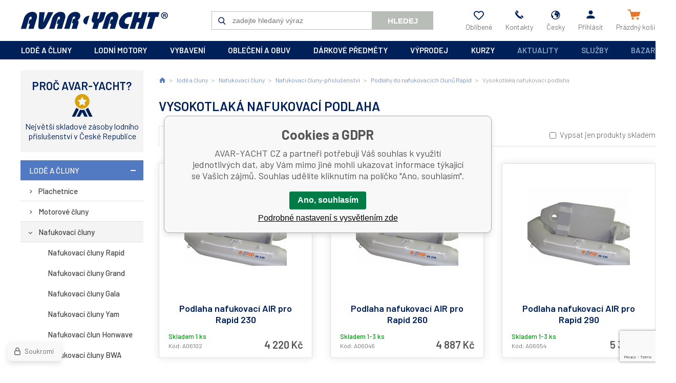

--- FILE ---
content_type: text/html; charset=utf-8
request_url: https://www.avaryacht.cz/lode-a-cluny/nafukovaci-cluny/nafukovaci-cluny-prislusenstvi/podlahy-do-nafukovacich-clunu-rapid/vysokotlaka-nafukovaci-podlaha/
body_size: 10490
content:
<!DOCTYPE html><html lang="cs"><head prefix="og: http://ogp.me/ns# fb: http://ogp.me/ns/fb#"><meta name="author" content="AVAR-YACHT CZ" data-binargon="{&quot;fce&quot;:&quot;2&quot;, &quot;id&quot;:&quot;583&quot;, &quot;menaId&quot;:&quot;1&quot;, &quot;menaName&quot;:&quot;Kč&quot;, &quot;languageCode&quot;:&quot;cs-CZ&quot;, &quot;skindir&quot;:&quot;avaryacht&quot;, &quot;cmslang&quot;:&quot;1&quot;, &quot;langiso&quot;:&quot;cs&quot;, &quot;skinversion&quot;:1764755361, &quot;zemeProDoruceniISO&quot;:&quot;CZ&quot;}"><meta name="robots" content="index, follow, max-snippet:-1, max-image-preview:large"><meta name="revisit-after" content="1 Days"><meta http-equiv="content-type" content="text/html; charset=utf-8"><meta property="og:url" content="https://www.avaryacht.cz/lode-a-cluny/nafukovaci-cluny/nafukovaci-cluny-prislusenstvi/podlahy-do-nafukovacich-clunu-rapid/vysokotlaka-nafukovaci-podlaha/"/><meta property="og:site_name" content="https://www.avaryacht.cz"/><meta property="og:description" content="AVAR-YACHT ● náhradní díly k nafukovacím člunům Rapid ● lehká nafukovací podlaha nafukovacího člunu Rapid ●"/><meta property="og:title" content="Vysokotlaká nafukovací podlaha"/><link rel="alternate" href="https://www.avaryacht.cz/lode-a-cluny/nafukovaci-cluny/nafukovaci-cluny-prislusenstvi/podlahy-do-nafukovacich-clunu-rapid/vysokotlaka-nafukovaci-podlaha/" hreflang="cs-CZ" /><link rel="alternate" href="https://www.avaryacht.sk/lode-a-cluny/nafukovaci-cluny/nafukovaci-cluny-prislusenstvi/podlahy-do-nafukovacich-clunu-rapid/vysokotlaka-nafukovaci-podlaha/" hreflang="sk-SK" /><meta name="description" content="AVAR-YACHT ● náhradní díly k nafukovacím člunům Rapid ● lehká nafukovací podlaha nafukovacího člunu Rapid ●">
<meta property="og:type" content="website"/><meta name="keywords" content="Vysokotlaká nafukovací podlaha">
<meta name="audience" content="all">
<link rel="canonical" href="https://www.avaryacht.cz/lode-a-cluny/nafukovaci-cluny/nafukovaci-cluny-prislusenstvi/podlahy-do-nafukovacich-clunu-rapid/vysokotlaka-nafukovaci-podlaha/"><link rel="alternate" href="https://www.avaryacht.cz/publicdoc/rss_atom.xml" type="application/atom+xml" title=" (https://www.avaryacht.cz)" ><link rel="shortcut icon" href="https://www.avaryacht.cz/favicon.ico" type="image/x-icon">
			<meta name="viewport" content="width=device-width,initial-scale=1"><title>Vysokotlaká nafukovací podlaha - AVAR-YACHT CZ</title><link rel="stylesheet" href="/skin/version-1764755361/avaryacht/css-obecne.css" type="text/css"><link rel="stylesheet" href="https://www.avaryacht.cz/skin/avaryacht/fancybox/jquery.fancybox.css" type="text/css" media="screen"><link href="https://fonts.googleapis.com/css?family=Barlow:300,400,500,600,700&amp;display=swap" rel="stylesheet"><!--commonTemplates_head--><!--EO commonTemplates_head--></head><body class="cmsBody"><div class="mainContainer"><header class="header"><a class="logo" href="https://www.avaryacht.cz/" title="AVAR-YACHT CZ" role="banner">AVAR-YACHT CZ</a><div class="header__searchButton" id="js-search-button">Hledej</div><form class="search" action="https://www.avaryacht.cz/hledani/" method="post" role="search" id="js-search-form"><div class="search__container js-search-whisperer"><input type="hidden" name="send" value="1"><input type="hidden" name="listpos" value="0"><input class="search__input" type="text" name="as_search" placeholder="zadejte hledaný výraz" autocomplete="off" id="js-search-input"><button class="search__button" type="submit">Hledej</button></div></form><section class="headerOptions js-mobile-menu-part"><div class="headerOptions__mobileOnly"><a class="headerOptions__contact headerOptions__contact--mail" href="mailto:yacht@avaryacht.cz">yacht@avaryacht.cz</a><a class="headerOptions__contact headerOptions__contact--phone" href="tel:+420546428015">+420546428015</a></div><a class="headerOptions__item headerOptions__item--favorites" href="https://www.avaryacht.cz/oblibene-produkty/" title="Oblíbené" rel="nofollow"><div class="headerOptions__icon headerOptions__icon--heart"></div><div class="headerOptions__title">Oblíbené</div></a><a class="headerOptions__item" href="https://www.avaryacht.cz/kontakt/"><div class="headerOptions__icon headerOptions__icon--phone"></div><div class="headerOptions__title">Kontakty</div></a><a class="headerOptions__item js-show-fancy" href="#js-commonInternationalMenu"><div class="headerOptions__icon headerOptions__icon--planet"></div><div class="headerOptions__title">Česky</div></a><a class="headerOptions__item js-show-fancy" href="#commonUserDialog"><div class="headerOptions__icon headerOptions__icon--user"></div><div class="headerOptions__title">Přihlásit</div></a></section><a class="cart" href="https://www.avaryacht.cz/pokladna/?objagree=0&amp;wtemp_krok=1"><div class="cart__icon cart__icon--cart"></div><div class="cart__title" data-mobile="Košík"><span class="cart__text">Prázdný košík</span></div></a><div class="header__menuButton" id="js-menu-button">Menu</div></header><nav class="menubar"><div class="menubar__items js-mobile-menu-part"><span class="menubar__item menubar__item--eshop js-menu-item-submenu"><a class="menubar__link" href="https://www.avaryacht.cz/lode-a-cluny/" title="lodě a čluny">lodě a čluny</a><section class="submenuEshop submenuEshop--alphabet-false js-submenu"><a class="submenuEshop__link submenuEshop__link--selected-false" href="https://www.avaryacht.cz/lode-a-cluny/plachetnice/" title="Plachetnice">Plachetnice</a><a class="submenuEshop__link submenuEshop__link--selected-false" href="https://www.avaryacht.cz/lode-a-cluny/motorove-cluny/" title="Motorové čluny">Motorové čluny</a><a class="submenuEshop__link submenuEshop__link--selected-false" href="https://www.avaryacht.cz/lode-a-cluny/nafukovaci-cluny/" title="Nafukovací čluny">Nafukovací čluny</a><a class="submenuEshop__link submenuEshop__link--selected-false" href="https://www.avaryacht.cz/lode-a-cluny/vodni-skutry/" title="Vodní skútry">Vodní skútry</a><a class="submenuEshop__link submenuEshop__link--selected-false" href="https://www.avaryacht.cz/lode-a-cluny/nafukovaci-kanoe/" title="Nafukovací kanoe">Nafukovací kanoe</a><a class="submenuEshop__link submenuEshop__link--selected-false" href="https://www.avaryacht.cz/lode-a-cluny/walker-bay/" title="Walker Bay">Walker Bay</a></section></span><span class="menubar__item menubar__item--eshop js-menu-item-submenu"><a class="menubar__link" href="https://www.avaryacht.cz/lodni-motory/" title="lodní motory">lodní motory</a><section class="submenuEshop submenuEshop--alphabet-false js-submenu"><a class="submenuEshop__link submenuEshop__link--selected-false" href="https://www.avaryacht.cz/lodni-motory/spalovaci-motory/" title="Spalovací motory">Spalovací motory</a><a class="submenuEshop__link submenuEshop__link--selected-false" href="https://www.avaryacht.cz/lodni-motory/elektromotory-a-prislusenstvi/" title="Elektromotory a příslušenství">Elektromotory a příslušenství</a><a class="submenuEshop__link submenuEshop__link--selected-false" href="https://www.avaryacht.cz/lodni-motory/pricne-elektromotory/" title="Příčné elektromotory">Příčné elektromotory</a><a class="submenuEshop__link submenuEshop__link--selected-false" href="https://www.avaryacht.cz/lodni-motory/lodni-motory-prislusenstvi/" title="Lodní motory-příslušenství">Lodní motory-příslušenství</a><a class="submenuEshop__link submenuEshop__link--selected-false" href="https://www.avaryacht.cz/lodni-motory/elektrocentraly-generatory/" title="Elektrocentrály, generátory">Elektrocentrály, generátory</a><a class="submenuEshop__link submenuEshop__link--selected-false" href="https://www.avaryacht.cz/lodni-motory/dieselove-zavesne-motory/" title="Dieselové závěsné motory">Dieselové závěsné motory</a></section></span><span class="menubar__item menubar__item--eshop js-menu-item-submenu"><a class="menubar__link" href="https://www.avaryacht.cz/vybaveni/" title="vybavení">vybavení</a><section class="submenuEshop submenuEshop--alphabet-true js-submenu"><div><span class="submenuEshop__char">B</span><a class="submenuEshop__link submenuEshop__link--selected-false submenuEshop__link--container" href="https://www.avaryacht.cz/vybaveni/barvy-laky-tmely-tesneni-cistici-prostredky/" title="Barvy, laky, tmely+těsnění, čistící prostředky">Barvy, laky, tmely+těsnění, čistící prostředky</a><a class="submenuEshop__link submenuEshop__link--selected-false submenuEshop__link--container" href="https://www.avaryacht.cz/vybaveni/bimini-perzeniky-prislusenstvi/" title="Bimini, perzeniky, příslušenství">Bimini, perzeniky, příslušenství</a></div><div><span class="submenuEshop__char">D</span><a class="submenuEshop__link submenuEshop__link--selected-false submenuEshop__link--container" href="https://www.avaryacht.cz/vybaveni/drzaky-rybarskych-prutu/" title="Držáky rybářských prutů">Držáky rybářských prutů</a></div><div><span class="submenuEshop__char">E</span><a class="submenuEshop__link submenuEshop__link--selected-false submenuEshop__link--container" href="https://www.avaryacht.cz/vybaveni/elektro/" title="Elektro">Elektro</a></div><div><span class="submenuEshop__char">F</span><a class="submenuEshop__link submenuEshop__link--selected-false submenuEshop__link--container" href="https://www.avaryacht.cz/vybaveni/flexiteek-2g/" title="Flexiteek 2G">Flexiteek 2G</a></div><div><span class="submenuEshop__char">I</span><a class="submenuEshop__link submenuEshop__link--selected-false submenuEshop__link--container" href="https://www.avaryacht.cz/vybaveni/inspekcni-vika-a-schranky/" title="Inspekční víka a schránky">Inspekční víka a schránky</a></div><div><span class="submenuEshop__char">K</span><a class="submenuEshop__link submenuEshop__link--selected-false submenuEshop__link--container" href="https://www.avaryacht.cz/vybaveni/knihy-mapy/" title="Knihy, mapy">Knihy, mapy</a><a class="submenuEshop__link submenuEshop__link--selected-false submenuEshop__link--container" href="https://www.avaryacht.cz/vybaveni/kotvy-a-kotevni-pomucky/" title="Kotvy a kotevní pomůcky">Kotvy a kotevní pomůcky</a><a class="submenuEshop__link submenuEshop__link--selected-false submenuEshop__link--container" href="https://www.avaryacht.cz/vybaveni/kovani/" title="Kovaní">Kovaní</a><a class="submenuEshop__link submenuEshop__link--selected-false submenuEshop__link--container" href="https://www.avaryacht.cz/vybaveni/kuchynske-vybaveni/" title="Kuchyňské vybavení">Kuchyňské vybavení</a></div><div><span class="submenuEshop__char">L</span><a class="submenuEshop__link submenuEshop__link--selected-false submenuEshop__link--container" href="https://www.avaryacht.cz/vybaveni/lana-popruhy-a-prislusenstvi/" title="Lana, popruhy a příslušenství">Lana, popruhy a příslušenství</a></div><div><span class="submenuEshop__char">M</span><a class="submenuEshop__link submenuEshop__link--selected-false submenuEshop__link--container" href="https://www.avaryacht.cz/vybaveni/motory-prislusenstvi/" title="Motory-příslušenství">Motory-příslušenství</a></div><div><span class="submenuEshop__char">N</span><a class="submenuEshop__link submenuEshop__link--selected-false submenuEshop__link--container" href="https://www.avaryacht.cz/vybaveni/nafukovaci-cluny-prislusenstvi/" title="Nafukovací čluny-příslušenství">Nafukovací čluny-příslušenství</a><a class="submenuEshop__link submenuEshop__link--selected-false submenuEshop__link--container" href="https://www.avaryacht.cz/vybaveni/navigace-pristroje/" title="Navigace, přístroje">Navigace, přístroje</a><a class="submenuEshop__link submenuEshop__link--selected-false submenuEshop__link--container" href="https://www.avaryacht.cz/vybaveni/neklouzavky-samolepky/" title="Neklouzavky, samolepky">Neklouzavky, samolepky</a><a class="submenuEshop__link submenuEshop__link--selected-false submenuEshop__link--container" href="https://www.avaryacht.cz/vybaveni/noze-a-prislusenstvi/" title="Nože a příslušenství">Nože a příslušenství</a></div><div><span class="submenuEshop__char">O</span><a class="submenuEshop__link submenuEshop__link--selected-false submenuEshop__link--container" href="https://www.avaryacht.cz/vybaveni/oderove-profily/" title="Oděrové profily">Oděrové profily</a><a class="submenuEshop__link submenuEshop__link--selected-false submenuEshop__link--container" href="https://www.avaryacht.cz/vybaveni/okna-a-prislusenstvi/" title="Okna a příslušenství">Okna a příslušenství</a><a class="submenuEshop__link submenuEshop__link--selected-false submenuEshop__link--container" href="https://www.avaryacht.cz/vybaveni/okruhove-plachetnice/" title="Okruhové plachetnice">Okruhové plachetnice</a></div><div><span class="submenuEshop__char">P</span><a class="submenuEshop__link submenuEshop__link--selected-false submenuEshop__link--container" href="https://www.avaryacht.cz/vybaveni/plachetnice-a-prislusenstvi/" title="Plachetnice a příslušenství">Plachetnice a příslušenství</a><a class="submenuEshop__link submenuEshop__link--selected-false submenuEshop__link--container" href="https://www.avaryacht.cz/vybaveni/padla-vesla-havlenky/" title="Pádla, vesla, havlenky">Pádla, vesla, havlenky</a><a class="submenuEshop__link submenuEshop__link--selected-false submenuEshop__link--container" href="https://www.avaryacht.cz/vybaveni/privesy-a-prislusenstvi/" title="Přívěsy a příslušenství">Přívěsy a příslušenství</a></div><div><span class="submenuEshop__char">R</span><a class="submenuEshop__link submenuEshop__link--selected-false submenuEshop__link--container" href="https://www.avaryacht.cz/vybaveni/rampy-radarove-oblouky/" title="Rampy, radarové oblouky">Rampy, radarové oblouky</a></div><div><span class="submenuEshop__char">S</span><a class="submenuEshop__link submenuEshop__link--selected-false submenuEshop__link--container" href="https://www.avaryacht.cz/vybaveni/sezeni-a-lezeni/" title="Sezení a ležení">Sezení a ležení</a></div><div><span class="submenuEshop__char">V</span><a class="submenuEshop__link submenuEshop__link--selected-false submenuEshop__link--container" href="https://www.avaryacht.cz/vybaveni/ventilace-mrizky/" title="Ventilace, mřížky">Ventilace, mřížky</a><a class="submenuEshop__link submenuEshop__link--selected-false submenuEshop__link--container" href="https://www.avaryacht.cz/vybaveni/vlajky-a-sloupky-na-vlajku/" title="Vlajky a sloupky na vlajku">Vlajky a sloupky na vlajku</a><a class="submenuEshop__link submenuEshop__link--selected-false submenuEshop__link--container" href="https://www.avaryacht.cz/vybaveni/vodni-sporty-lyze-hracky/" title="Vodní sporty, lyže, hračky">Vodní sporty, lyže, hračky</a><a class="submenuEshop__link submenuEshop__link--selected-false submenuEshop__link--container" href="https://www.avaryacht.cz/vybaveni/vodoinstalace/" title="Vodoinstalace">Vodoinstalace</a><a class="submenuEshop__link submenuEshop__link--selected-false submenuEshop__link--container" href="https://www.avaryacht.cz/vybaveni/vodotesne-obaly-aquapack/" title="Vodotěsné obaly Aquapack">Vodotěsné obaly Aquapack</a></div><div><span class="submenuEshop__char">Z</span><a class="submenuEshop__link submenuEshop__link--selected-false submenuEshop__link--container" href="https://www.avaryacht.cz/vybaveni/zachranne-a-ochranne-pomucky/" title="Záchranné a ochranné pomůcky">Záchranné a ochranné pomůcky</a></div><div><span class="submenuEshop__char">Ž</span><a class="submenuEshop__link submenuEshop__link--selected-false submenuEshop__link--container" href="https://www.avaryacht.cz/vybaveni/zebriky-celeny/" title="Žebříky, čeleny">Žebříky, čeleny</a></div></section></span><span class="menubar__item menubar__item--eshop js-menu-item-submenu"><a class="menubar__link" href="https://www.avaryacht.cz/obleceni-a-obuv/" title="oblečení a obuv">oblečení a obuv</a><section class="submenuEshop submenuEshop--alphabet-true js-submenu"><div><span class="submenuEshop__char">B</span><a class="submenuEshop__link submenuEshop__link--selected-false submenuEshop__link--container" href="https://www.avaryacht.cz/obleceni-a-obuv/bundy-vesty/" title="Bundy, vesty">Bundy, vesty</a></div><div><span class="submenuEshop__char">D</span><a class="submenuEshop__link submenuEshop__link--selected-false submenuEshop__link--container" href="https://www.avaryacht.cz/obleceni-a-obuv/doplnky-k-obleceni/" title="Doplňky k oblečení">Doplňky k oblečení</a><a class="submenuEshop__link submenuEshop__link--selected-false submenuEshop__link--container" href="https://www.avaryacht.cz/obleceni-a-obuv/detske-obleceni/" title="Dětské oblečení">Dětské oblečení</a></div><div><span class="submenuEshop__char">H</span><a class="submenuEshop__link submenuEshop__link--selected-false submenuEshop__link--container" href="https://www.avaryacht.cz/obleceni-a-obuv/hodinky/" title="Hodinky">Hodinky</a></div><div><span class="submenuEshop__char">K</span><a class="submenuEshop__link submenuEshop__link--selected-false submenuEshop__link--container" href="https://www.avaryacht.cz/obleceni-a-obuv/kalhoty-sortky/" title="Kalhoty, šortky">Kalhoty, šortky</a></div><div><span class="submenuEshop__char">M</span><a class="submenuEshop__link submenuEshop__link--selected-false submenuEshop__link--container" href="https://www.avaryacht.cz/obleceni-a-obuv/mikiny-svetry/" title="Mikiny, svetry">Mikiny, svetry</a></div><div><span class="submenuEshop__char">O</span><a class="submenuEshop__link submenuEshop__link--selected-false submenuEshop__link--container" href="https://www.avaryacht.cz/obleceni-a-obuv/obuv/" title="Obuv">Obuv</a></div><div><span class="submenuEshop__char">R</span><a class="submenuEshop__link submenuEshop__link--selected-false submenuEshop__link--container" href="https://www.avaryacht.cz/obleceni-a-obuv/rukavice/" title="Rukavice">Rukavice</a></div><div><span class="submenuEshop__char">S</span><a class="submenuEshop__link submenuEshop__link--selected-false submenuEshop__link--container" href="https://www.avaryacht.cz/obleceni-a-obuv/suche-obleky-a-neopreny/" title="Suché obleky a neopreny">Suché obleky a neopreny</a></div><div><span class="submenuEshop__char">T</span><a class="submenuEshop__link submenuEshop__link--selected-false submenuEshop__link--container" href="https://www.avaryacht.cz/obleceni-a-obuv/trapezy/" title="Trapézy">Trapézy</a><a class="submenuEshop__link submenuEshop__link--selected-false submenuEshop__link--container" href="https://www.avaryacht.cz/obleceni-a-obuv/tricka-kosile/" title="Trička, košile">Trička, košile</a></div><div><span class="submenuEshop__char">Z</span><a class="submenuEshop__link submenuEshop__link--selected-false submenuEshop__link--container" href="https://www.avaryacht.cz/obleceni-a-obuv/zavazadla/" title="Zavazadla">Zavazadla</a></div><div><span class="submenuEshop__char">Č</span><a class="submenuEshop__link submenuEshop__link--selected-false submenuEshop__link--container" href="https://www.avaryacht.cz/obleceni-a-obuv/cepice-ksiltovky-klobouky/" title="Čepice, kšiltovky, klobouky">Čepice, kšiltovky, klobouky</a></div><div><span class="submenuEshop__char">Š</span><a class="submenuEshop__link submenuEshop__link--selected-false submenuEshop__link--container" href="https://www.avaryacht.cz/obleceni-a-obuv/saty-sukne/" title="Šaty, sukně">Šaty, sukně</a></div></section></span><span class="menubar__item menubar__item--eshop js-menu-item-submenu"><a class="menubar__link" href="https://www.avaryacht.cz/darkove-predmety/" title="dárkové předměty">dárkové předměty</a><section class="submenuEshop submenuEshop--alphabet-true js-submenu"><div><span class="submenuEshop__char">C</span><a class="submenuEshop__link submenuEshop__link--selected-false submenuEshop__link--container" href="https://www.avaryacht.cz/darkove-predmety/cedulky/" title="Cedulky">Cedulky</a></div><div><span class="submenuEshop__char">D</span><a class="submenuEshop__link submenuEshop__link--selected-false submenuEshop__link--container" href="https://www.avaryacht.cz/darkove-predmety/dalekohledy-darkove/" title="Dalekohledy dárkové">Dalekohledy dárkové</a><a class="submenuEshop__link submenuEshop__link--selected-false submenuEshop__link--container" href="https://www.avaryacht.cz/darkove-predmety/dekorace/" title="Dekorace">Dekorace</a><a class="submenuEshop__link submenuEshop__link--selected-false submenuEshop__link--container" href="https://www.avaryacht.cz/darkove-predmety/drzaky-stojany/" title="Držáky, stojany">Držáky, stojany</a><a class="submenuEshop__link submenuEshop__link--selected-false submenuEshop__link--container" href="https://www.avaryacht.cz/darkove-predmety/darkove-poukazy/" title="Dárkové poukazy">Dárkové poukazy</a></div><div><span class="submenuEshop__char">H</span><a class="submenuEshop__link submenuEshop__link--selected-false submenuEshop__link--container" href="https://www.avaryacht.cz/darkove-predmety/hodiny/" title="Hodiny">Hodiny</a><a class="submenuEshop__link submenuEshop__link--selected-false submenuEshop__link--container" href="https://www.avaryacht.cz/darkove-predmety/hrnky/" title="Hrnky">Hrnky</a><a class="submenuEshop__link submenuEshop__link--selected-false submenuEshop__link--container" href="https://www.avaryacht.cz/darkove-predmety/hry/" title="Hry">Hry</a></div><div><span class="submenuEshop__char">K</span><a class="submenuEshop__link submenuEshop__link--selected-false submenuEshop__link--container" href="https://www.avaryacht.cz/darkove-predmety/kalendare/" title="Kalendáře">Kalendáře</a><a class="submenuEshop__link submenuEshop__link--selected-false submenuEshop__link--container" href="https://www.avaryacht.cz/darkove-predmety/kancelarske-potreby/" title="Kancelářské potřeby">Kancelářské potřeby</a><a class="submenuEshop__link submenuEshop__link--selected-false submenuEshop__link--container" href="https://www.avaryacht.cz/darkove-predmety/kompasy-darkove/" title="Kompasy dárkové">Kompasy dárkové</a><a class="submenuEshop__link submenuEshop__link--selected-false submenuEshop__link--container" href="https://www.avaryacht.cz/darkove-predmety/kormidelni-kola/" title="Kormidelní kola">Kormidelní kola</a></div><div><span class="submenuEshop__char">L</span><a class="submenuEshop__link submenuEshop__link--selected-false submenuEshop__link--container" href="https://www.avaryacht.cz/darkove-predmety/lampy/" title="Lampy">Lampy</a><a class="submenuEshop__link submenuEshop__link--selected-false submenuEshop__link--container" href="https://www.avaryacht.cz/darkove-predmety/lupy/" title="Lupy">Lupy</a><a class="submenuEshop__link submenuEshop__link--selected-false submenuEshop__link--container" href="https://www.avaryacht.cz/darkove-predmety/lzice-na-boty/" title="Lžíce na boty">Lžíce na boty</a></div><div><span class="submenuEshop__char">M</span><a class="submenuEshop__link submenuEshop__link--selected-false submenuEshop__link--container" href="https://www.avaryacht.cz/darkove-predmety/modely-lodi/" title="Modely lodí">Modely lodí</a></div><div><span class="submenuEshop__char">N</span><a class="submenuEshop__link submenuEshop__link--selected-false submenuEshop__link--container" href="https://www.avaryacht.cz/darkove-predmety/navigacni-sady/" title="Navigační sady">Navigační sady</a><a class="submenuEshop__link submenuEshop__link--selected-false submenuEshop__link--container" href="https://www.avaryacht.cz/darkove-predmety/naklonomery/" title="Náklonoměry">Náklonoměry</a></div><div><span class="submenuEshop__char">O</span><a class="submenuEshop__link submenuEshop__link--selected-false submenuEshop__link--container" href="https://www.avaryacht.cz/darkove-predmety/obrazy/" title="Obrazy">Obrazy</a><a class="submenuEshop__link submenuEshop__link--selected-false submenuEshop__link--container" href="https://www.avaryacht.cz/darkove-predmety/odpichovatka/" title="Odpichovátka">Odpichovátka</a></div><div><span class="submenuEshop__char">P</span><a class="submenuEshop__link submenuEshop__link--selected-false submenuEshop__link--container" href="https://www.avaryacht.cz/darkove-predmety/popelniky-zapalovace/" title="Popelníky, zapalovače">Popelníky, zapalovače</a><a class="submenuEshop__link submenuEshop__link--selected-false submenuEshop__link--container" href="https://www.avaryacht.cz/darkove-predmety/pistalky/" title="Píšťalky">Píšťalky</a><a class="submenuEshop__link submenuEshop__link--selected-false submenuEshop__link--container" href="https://www.avaryacht.cz/darkove-predmety/predlozky-rohozky/" title="Předložky, rohožky">Předložky, rohožky</a><a class="submenuEshop__link submenuEshop__link--selected-false submenuEshop__link--container" href="https://www.avaryacht.cz/darkove-predmety/privesky-na-klice/" title="Přívěšky na klíče">Přívěšky na klíče</a></div><div><span class="submenuEshop__char">R</span><a class="submenuEshop__link submenuEshop__link--selected-false submenuEshop__link--container" href="https://www.avaryacht.cz/darkove-predmety/rohy/" title="Rohy">Rohy</a><a class="submenuEshop__link submenuEshop__link--selected-false submenuEshop__link--container" href="https://www.avaryacht.cz/darkove-predmety/rucniky-osusky/" title="Ručníky, osušky">Ručníky, osušky</a></div><div><span class="submenuEshop__char">S</span><a class="submenuEshop__link submenuEshop__link--selected-false submenuEshop__link--container" href="https://www.avaryacht.cz/darkove-predmety/sextanty-darkove/" title="Sextanty dárkové">Sextanty dárkové</a></div><div><span class="submenuEshop__char">T</span><a class="submenuEshop__link submenuEshop__link--selected-false submenuEshop__link--container" href="https://www.avaryacht.cz/darkove-predmety/tasky/" title="Tašky">Tašky</a><a class="submenuEshop__link submenuEshop__link--selected-false submenuEshop__link--container" href="https://www.avaryacht.cz/darkove-predmety/tasky-darkove/" title="Tašky dárkové">Tašky dárkové</a><a class="submenuEshop__link submenuEshop__link--selected-false submenuEshop__link--container" href="https://www.avaryacht.cz/darkove-predmety/teplomery-vlhkomery/" title="Teploměry, vlhkoměry">Teploměry, vlhkoměry</a></div><div><span class="submenuEshop__char">V</span><a class="submenuEshop__link submenuEshop__link--selected-false submenuEshop__link--container" href="https://www.avaryacht.cz/darkove-predmety/vychazkove-hole/" title="Vycházkové hole">Vycházkové hole</a><a class="submenuEshop__link submenuEshop__link--selected-false submenuEshop__link--container" href="https://www.avaryacht.cz/darkove-predmety/vesaky/" title="Věšáky">Věšáky</a></div><div><span class="submenuEshop__char">Z</span><a class="submenuEshop__link submenuEshop__link--selected-false submenuEshop__link--container" href="https://www.avaryacht.cz/darkove-predmety/zrcadla/" title="Zrcadla">Zrcadla</a><a class="submenuEshop__link submenuEshop__link--selected-false submenuEshop__link--container" href="https://www.avaryacht.cz/darkove-predmety/zvony/" title="Zvony">Zvony</a><a class="submenuEshop__link submenuEshop__link--selected-false submenuEshop__link--container" href="https://www.avaryacht.cz/darkove-predmety/zalozky-do-knihy/" title="Záložky do knihy">Záložky do knihy</a></div></section></span><span class="menubar__item menubar__item--eshop js-menu-item-submenu"><a class="menubar__link" href="https://www.avaryacht.cz/vyprodej/" title="výprodej">výprodej</a><section class="submenuEshop submenuEshop--alphabet-false js-submenu"><a class="submenuEshop__link submenuEshop__link--selected-false" href="https://www.avaryacht.cz/vyprodej/vyprodej-obuv/" title="Výprodej - obuv">Výprodej - obuv</a><a class="submenuEshop__link submenuEshop__link--selected-false" href="https://www.avaryacht.cz/vyprodej/vyprodej-obleceni/" title="Výprodej - oblečení">Výprodej - oblečení</a><a class="submenuEshop__link submenuEshop__link--selected-false" href="https://www.avaryacht.cz/vyprodej/vyprodej-vybaveni/" title="Výprodej - vybavení">Výprodej - vybavení</a><a class="submenuEshop__link submenuEshop__link--selected-false" href="https://www.avaryacht.cz/vyprodej/vyprodej-textilni-lana/" title="Výprodej - textilní lana">Výprodej - textilní lana</a></section></span><span class="menubar__item menubar__item--eshop js-menu-item-submenu"><a class="menubar__link" href="https://www.avaryacht.cz/kurzy-1/" title="kurzy">kurzy</a><section class="submenuEshop submenuEshop--alphabet-false js-submenu"><a class="submenuEshop__link submenuEshop__link--selected-false" href="https://www.avaryacht.cz/kurzy-1/prukaz-vudce-maleho-plavidla/" title="Průkaz vůdce malého plavidla">Průkaz vůdce malého plavidla</a><a class="submenuEshop__link submenuEshop__link--selected-false" href="https://www.avaryacht.cz/kurzy-1/praxe-na-vode/" title="Praxe na vodě">Praxe na vodě</a><a class="submenuEshop__link submenuEshop__link--selected-false" href="https://www.avaryacht.cz/kurzy-1/vysilacka/" title="Vysílačka">Vysílačka</a></section></span><span class="menubar__item menubar__item--aktuality menubar__item--cms"><a class="menubar__link" href="https://www.avaryacht.cz/aktuality/" title="Aktuality">Aktuality</a></span><span class="menubar__item menubar__item--sluzby menubar__item--cms"><a class="menubar__link" href="https://www.avaryacht.cz/sluzby/" title="Služby">Služby</a></span><span class="menubar__item menubar__item--bazar menubar__item--cms"><a class="menubar__link" href="https://www.avaryacht.cz/bazar/" title="Bazar">Bazar</a></span></div></nav><aside class="containerLeft containerLeft--fce-2"><section class="reason"><div class="reason__title">Proč Avar-Yacht?</div><section class="benefit benefit--default benefit--8"><div class="benefit__icon benefit__icon--8"></div><div class="benefit__text benefit__text--row-1">Největší skladové zásoby lodního</div><div class="benefit__text benefit__text--row-2">příslušenství v České Republice</div></section></section><section class="tree"><ul class="tree__list tree__list--level-1 tree__list--default"><li class="leaf leaf--level-1 leaf--open-true"><a class="leaf__link leaf__link--level-1 leaf__link--open-true" title="lodě a čluny" href="https://www.avaryacht.cz/lode-a-cluny/">lodě a čluny</a><ul class="tree__list tree__list--level-2 tree__list--default"><li class="leaf leaf--level-2 leaf--open-false"><a class="leaf__link leaf__link--level-2 leaf__link--open-false" title="Plachetnice" href="https://www.avaryacht.cz/lode-a-cluny/plachetnice/">Plachetnice</a></li><li class="leaf leaf--level-2 leaf--open-false"><a class="leaf__link leaf__link--level-2 leaf__link--open-false" title="Motorové čluny" href="https://www.avaryacht.cz/lode-a-cluny/motorove-cluny/">Motorové čluny</a></li><li class="leaf leaf--level-2 leaf--open-true"><a class="leaf__link leaf__link--level-2 leaf__link--open-true" title="Nafukovací čluny" href="https://www.avaryacht.cz/lode-a-cluny/nafukovaci-cluny/">Nafukovací čluny</a><ul class="tree__list tree__list--level-3 tree__list--default"><li class="leaf leaf--level-3 leaf--open-false"><a class="leaf__link leaf__link--level-3 leaf__link--open-false" title="Nafukovací čluny Rapid" href="https://www.avaryacht.cz/lode-a-cluny/nafukovaci-cluny/nafukovaci-cluny-rapid/">Nafukovací čluny Rapid</a></li><li class="leaf leaf--level-3 leaf--open-false"><a class="leaf__link leaf__link--level-3 leaf__link--open-false" title="Nafukovací čluny Grand" href="https://www.avaryacht.cz/lode-a-cluny/nafukovaci-cluny/nafukovaci-cluny-grand/">Nafukovací čluny Grand</a></li><li class="leaf leaf--level-3 leaf--open-false"><a class="leaf__link leaf__link--level-3 leaf__link--open-false" title="Nafukovací čluny Gala" href="https://www.avaryacht.cz/lode-a-cluny/nafukovaci-cluny/nafukovaci-cluny-gala/">Nafukovací čluny Gala</a></li><li class="leaf leaf--level-3 leaf--open-false"><a class="leaf__link leaf__link--level-3 leaf__link--open-false" title="Nafukovací čluny Yam" href="https://www.avaryacht.cz/lode-a-cluny/nafukovaci-cluny/nafukovaci-cluny-yam/">Nafukovací čluny Yam</a></li><li class="leaf leaf--level-3 leaf--open-false"><a class="leaf__link leaf__link--level-3 leaf__link--open-false" title="Nafukovací člun Honwave" href="https://www.avaryacht.cz/lode-a-cluny/nafukovaci-cluny/nafukovaci-clun-honwave/">Nafukovací člun Honwave</a></li><li class="leaf leaf--level-3 leaf--open-false"><a class="leaf__link leaf__link--level-3 leaf__link--open-false" title="Nafukovací čluny BWA" href="https://www.avaryacht.cz/lode-a-cluny/nafukovaci-cluny/nafukovaci-cluny-bwa/">Nafukovací čluny BWA</a></li><li class="leaf leaf--level-3 leaf--open-false"><a class="leaf__link leaf__link--level-3 leaf__link--open-false" title="Nafukovací čluny Joker" href="https://www.avaryacht.cz/lode-a-cluny/nafukovaci-cluny/nafukovaci-cluny-joker/">Nafukovací čluny Joker</a></li><li class="leaf leaf--level-3 leaf--open-false"><a class="leaf__link leaf__link--level-3 leaf__link--open-false" title="Sety" href="https://www.avaryacht.cz/lode-a-cluny/nafukovaci-cluny/sety/">Sety</a></li><li class="leaf leaf--level-3 leaf--open-true"><a class="leaf__link leaf__link--level-3 leaf__link--open-true" title="Nafukovací čluny-příslušenství" href="https://www.avaryacht.cz/lode-a-cluny/nafukovaci-cluny/nafukovaci-cluny-prislusenstvi/">Nafukovací čluny-příslušenství</a><ul class="tree__list tree__list--level-4 tree__list--default"><li class="leaf leaf--level-4 leaf--open-false"><a class="leaf__link leaf__link--level-4 leaf__link--open-false" title="Pumpy na nafukovací čluny a příslušenství " href="https://www.avaryacht.cz/lode-a-cluny/nafukovaci-cluny/nafukovaci-cluny-prislusenstvi/pumpy-na-nafukovaci-cluny-a-prislusenstvi/">Pumpy na nafukovací čluny a příslušenství </a></li><li class="leaf leaf--level-4 leaf--open-false"><a class="leaf__link leaf__link--level-4 leaf__link--open-false" title="Lepidla a materiály na opravy nafukovacích člunů" href="https://www.avaryacht.cz/lode-a-cluny/nafukovaci-cluny/nafukovaci-cluny-prislusenstvi/lepidla-a-materialy-na-opravy-nafukovacich-clunu/">Lepidla a materiály na opravy nafukovacích člunů</a></li><li class="leaf leaf--level-4 leaf--open-false"><a class="leaf__link leaf__link--level-4 leaf__link--open-false" title="Přepravní kolečka na nafukovací čluny" href="https://www.avaryacht.cz/lode-a-cluny/nafukovaci-cluny/nafukovaci-cluny-prislusenstvi/prepravni-kolecka-na-nafukovaci-cluny/">Přepravní kolečka na nafukovací čluny</a></li><li class="leaf leaf--level-4 leaf--open-true"><a class="leaf__link leaf__link--level-4 leaf__link--open-true" title="Podlahy do nafukovacích člunů Rapid" href="https://www.avaryacht.cz/lode-a-cluny/nafukovaci-cluny/nafukovaci-cluny-prislusenstvi/podlahy-do-nafukovacich-clunu-rapid/">Podlahy do nafukovacích člunů Rapid</a><ul class="tree__list tree__list--level-5 tree__list--default"><li class="leaf leaf--level-5 leaf--open-false"><a class="leaf__link leaf__link--level-5 leaf__link--open-false" title="Hliníková skládací podlaha" href="https://www.avaryacht.cz/lode-a-cluny/nafukovaci-cluny/nafukovaci-cluny-prislusenstvi/podlahy-do-nafukovacich-clunu-rapid/hlinikova-skladaci-podlaha/">Hliníková skládací podlaha</a></li><li class="leaf leaf--level-5 leaf--open-true"><a class="leaf__link leaf__link--level-5 leaf__link--open-true" title="Vysokotlaká nafukovací podlaha" href="https://www.avaryacht.cz/lode-a-cluny/nafukovaci-cluny/nafukovaci-cluny-prislusenstvi/podlahy-do-nafukovacich-clunu-rapid/vysokotlaka-nafukovaci-podlaha/">Vysokotlaká nafukovací podlaha</a></li></ul></li><li class="leaf leaf--level-4 leaf--open-false"><a class="leaf__link leaf__link--level-4 leaf__link--open-false" title="Úložné kapsy do nafukovacích člunů" href="https://www.avaryacht.cz/lode-a-cluny/nafukovaci-cluny/nafukovaci-cluny-prislusenstvi/ulozne-kapsy-do-nafukovacich-clunu/">Úložné kapsy do nafukovacích člunů</a></li><li class="leaf leaf--level-4 leaf--open-false"><a class="leaf__link leaf__link--level-4 leaf__link--open-false" title="Lavičky, vesla, úchyty do nafukovacích člunů" href="https://www.avaryacht.cz/lode-a-cluny/nafukovaci-cluny/nafukovaci-cluny-prislusenstvi/lavicky-vesla-uchyty-do-nafukovacich-clunu/">Lavičky, vesla, úchyty do nafukovacích člunů</a></li><li class="leaf leaf--level-4 leaf--open-false"><a class="leaf__link leaf__link--level-4 leaf__link--open-false" title="Konzole, sedačky k nafukovacím člunům" href="https://www.avaryacht.cz/lode-a-cluny/nafukovaci-cluny/nafukovaci-cluny-prislusenstvi/konzole-sedacky-k-nafukovacim-clunum/">Konzole, sedačky k nafukovacím člunům</a></li></ul></li></ul></li><li class="leaf leaf--level-2 leaf--open-false"><a class="leaf__link leaf__link--level-2 leaf__link--open-false" title="Vodní skútry" href="https://www.avaryacht.cz/lode-a-cluny/vodni-skutry/">Vodní skútry</a></li><li class="leaf leaf--level-2 leaf--open-false"><a class="leaf__link leaf__link--level-2 leaf__link--open-false" title="Nafukovací kanoe" href="https://www.avaryacht.cz/lode-a-cluny/nafukovaci-kanoe/">Nafukovací kanoe</a></li><li class="leaf leaf--level-2 leaf--open-false"><a class="leaf__link leaf__link--level-2 leaf__link--open-false" title="Walker Bay" href="https://www.avaryacht.cz/lode-a-cluny/walker-bay/">Walker Bay</a></li></ul></li></ul></section><section class="benefits benefits--fce-2" id="js-slider-benefits"><section class="benefit benefit--default benefit--1"><div class="benefit__icon benefit__icon--1"></div><div class="benefit__text benefit__text--row-1">Zakázková výroba</div><div class="benefit__text benefit__text--row-2">lodí a člunů</div></section><section class="benefit benefit--default benefit--2"><div class="benefit__icon benefit__icon--2"></div><div class="benefit__text benefit__text--row-1">Kompletace motorových</div><div class="benefit__text benefit__text--row-2">člunů na míru</div></section><section class="benefit benefit--default benefit--3"><div class="benefit__icon benefit__icon--3"></div><div class="benefit__text benefit__text--row-1">Exkluzivní dealer</div><div class="benefit__text benefit__text--row-2">Yamaha Marine</div></section><section class="benefit benefit--default benefit--4"><div class="benefit__icon benefit__icon--4"></div><div class="benefit__text benefit__text--row-1">Autorizovaný prodej</div><div class="benefit__text benefit__text--row-2">a servis lodních motorů</div></section><section class="benefit benefit--default benefit--5"><div class="benefit__icon benefit__icon--5"></div><div class="benefit__text benefit__text--row-1">Kamenné prodejny</div><div class="benefit__text benefit__text--row-2">Praha, Brno, Bratislava</div></section><section class="benefit benefit--default benefit--6"><div class="benefit__icon benefit__icon--6"></div><div class="benefit__text benefit__text--row-1">Kapitánské kurzy a přednášky</div><div class="benefit__text benefit__text--row-2">v rodinném prostředí</div></section><section class="benefit benefit--default benefit--7"><div class="benefit__icon benefit__icon--7"></div><div class="benefit__text benefit__text--row-1">Největší výběr vystavených</div><div class="benefit__text benefit__text--row-2">člunů v České Republice</div></section><section class="benefit benefit--8 benefit--default benefit--desktop-hidden"><div class="benefit__icon benefit__icon--8"></div><div class="benefit__text benefit__text--row-1">Největší skladové zásoby lodního</div><div class="benefit__text benefit__text--row-2">příslušenství v České Republice</div></section><section class="benefit benefit--default benefit--9"><div class="benefit__icon benefit__icon--9"></div><div class="benefit__text benefit__text--row-1">Výrobní a skladovací</div><div class="benefit__text benefit__text--row-2">haly u Brna</div></section></section></aside><main class="containerRight"><section class="fce2-3"><nav class="commonBreadcrumb"><a class="commonBreadcrumb__item commonBreadcrumb__item--first" href="https://www.avaryacht.cz" title="AVAR-YACHT CZ"><span class="commonBreadcrumb__textHP"></span></a><a class="commonBreadcrumb__item commonBreadcrumb__item--regular" href="https://www.avaryacht.cz/lode-a-cluny/" title="lodě a čluny">lodě a čluny</a><a class="commonBreadcrumb__item commonBreadcrumb__item--regular" href="https://www.avaryacht.cz/lode-a-cluny/nafukovaci-cluny/" title="Nafukovací čluny">Nafukovací čluny</a><a class="commonBreadcrumb__item commonBreadcrumb__item--regular" href="https://www.avaryacht.cz/lode-a-cluny/nafukovaci-cluny/nafukovaci-cluny-prislusenstvi/" title="Nafukovací čluny-příslušenství">Nafukovací čluny-příslušenství</a><a class="commonBreadcrumb__item commonBreadcrumb__item--regular" href="https://www.avaryacht.cz/lode-a-cluny/nafukovaci-cluny/nafukovaci-cluny-prislusenstvi/podlahy-do-nafukovacich-clunu-rapid/" title="Podlahy do nafukovacích člunů Rapid">Podlahy do nafukovacích člunů Rapid</a><span class="commonBreadcrumb__item commonBreadcrumb__item--last" title="Vysokotlaká nafukovací podlaha">Vysokotlaká nafukovací podlaha</span></nav><h1 class="fce2-3__heading">Vysokotlaká nafukovací podlaha</h1><div class="fce2-3__sortFilter"><section class="sort"><a class="sort__item sort__item--selected" href="https://www.avaryacht.cz/lode-a-cluny/nafukovaci-cluny/nafukovaci-cluny-prislusenstvi/podlahy-do-nafukovacich-clunu-rapid/vysokotlaka-nafukovaci-podlaha/?sort=2" title="Doporučujeme">Doporučujeme</a><a class="sort__item" href="https://www.avaryacht.cz/lode-a-cluny/nafukovaci-cluny/nafukovaci-cluny-prislusenstvi/podlahy-do-nafukovacich-clunu-rapid/vysokotlaka-nafukovaci-podlaha/?sort=1" title="Podle názvu A-Z">Podle názvu A-Z</a></section><section class="filter"><form id="id_commonFilterParametru_id1_1" action="https://www.avaryacht.cz/lode-a-cluny/nafukovaci-cluny/nafukovaci-cluny-prislusenstvi/podlahy-do-nafukovacich-clunu-rapid/vysokotlaka-nafukovaci-podlaha/" method="post" class="commonFilterParametru commonFilterParametru_common" data-ajaxkatalog="filter"><input type="hidden" name="activateFilter2" value="1"><input type="hidden" name="justActivatedFilter" value="1"><input type="hidden" name="filterAreaCleaner[]" value="skladem"><span class="filterParam filterParam_checkbox filterParam_systemId_skladem" data-paramid="skladem"><span class="name name_checkbox name_systemId_skladem" data-paramid="skladem">Vypsat jen produkty skladem</span><span class="filterValues filterValues_checkbox filterValues_systemId_skladem" data-paramid="skladem" data-count="1"><label for="id_filtrId_id2_2" data-value="1" class="filterValue filterValue_checkbox filterValue_systemId_skladem" title="Vypíše pouze produkty skladem"><input type="checkbox" name="stockonly" value="1" id="id_filtrId_id2_2" onchange="document.getElementById('id_commonFilterParametru_id1_1').submit()"><span class="text">Vypsat jen produkty skladem</span><span class="count">(4)</span></label></span></span></form></section></div><div class="fce2-3__products"><article class="product"><a class="product__favorites" href="https://www.avaryacht.cz/lode-a-cluny/nafukovaci-cluny/nafukovaci-cluny-prislusenstvi/podlahy-do-nafukovacich-clunu-rapid/vysokotlaka-nafukovaci-podlaha/?createfav=6425" rel="nofollow" title="Přidat do oblíbených"><img src="https://www.avaryacht.cz/skin/avaryacht/svg/ico_heart.svg" width="20" height="20" alt="fav" loading="lazy"></a><a class="product__link" href="https://www.avaryacht.cz/podlaha-nafukovaci-air-pro-rapid-230/" title="Podlaha nafukovací AIR pro Rapid 230"><div class="product__labelsRight"></div><img class="product__image" src="https://www.avaryacht.cz/imgcache/8/7/pa06102-6102-podlaha-nafukovaci-clun-rapid_200_200_30533.jpg" width="200" height="200" alt="Podlaha nafukovací AIR pro Rapid 230"><div class="product__producer"></div><div class="product__name">Podlaha nafukovací AIR pro Rapid 230</div><div class="containerSpread"><div class="product__info"><div class="product__availability product__availability--green">Skladem 1 ks</div><div class="product__code">Kód: A06102</div></div><div class="product__price"><div class="product__priceCurrent product__priceCurrent--discount-false">4 220 Kč</div></div></div></a><a class="product__compare" href="https://www.avaryacht.cz/lode-a-cluny/nafukovaci-cluny/nafukovaci-cluny-prislusenstvi/podlahy-do-nafukovacich-clunu-rapid/vysokotlaka-nafukovaci-podlaha/?pridatporovnani=6425">Porovnat</a></article><article class="product"><a class="product__favorites" href="https://www.avaryacht.cz/lode-a-cluny/nafukovaci-cluny/nafukovaci-cluny-prislusenstvi/podlahy-do-nafukovacich-clunu-rapid/vysokotlaka-nafukovaci-podlaha/?createfav=21459" rel="nofollow" title="Přidat do oblíbených"><img src="https://www.avaryacht.cz/skin/avaryacht/svg/ico_heart.svg" width="20" height="20" alt="fav" loading="lazy"></a><a class="product__link" href="https://www.avaryacht.cz/podlaha-nafukovaci-air-pro-rapid-260/" title="Podlaha nafukovací AIR pro Rapid 260"><div class="product__labelsRight"></div><img class="product__image" src="https://www.avaryacht.cz/imgcache/c/2/pa06046-pa06102-6102-podlaha-nafukovaci-clun-rapid-1-1-30533_200_200_42794.jpg" width="200" height="200" alt="Podlaha nafukovací AIR pro Rapid 260"><div class="product__producer"></div><div class="product__name">Podlaha nafukovací AIR pro Rapid 260</div><div class="containerSpread"><div class="product__info"><div class="product__availability product__availability--green">Skladem 1-3 ks</div><div class="product__code">Kód: A06046</div></div><div class="product__price"><div class="product__priceCurrent product__priceCurrent--discount-false">4 887 Kč</div></div></div></a><a class="product__compare" href="https://www.avaryacht.cz/lode-a-cluny/nafukovaci-cluny/nafukovaci-cluny-prislusenstvi/podlahy-do-nafukovacich-clunu-rapid/vysokotlaka-nafukovaci-podlaha/?pridatporovnani=21459">Porovnat</a></article><article class="product"><a class="product__favorites" href="https://www.avaryacht.cz/lode-a-cluny/nafukovaci-cluny/nafukovaci-cluny-prislusenstvi/podlahy-do-nafukovacich-clunu-rapid/vysokotlaka-nafukovaci-podlaha/?createfav=6679" rel="nofollow" title="Přidat do oblíbených"><img src="https://www.avaryacht.cz/skin/avaryacht/svg/ico_heart.svg" width="20" height="20" alt="fav" loading="lazy"></a><a class="product__link" href="https://www.avaryacht.cz/podlaha-nafukovaci-air-pro-rapid-290/" title="Podlaha nafukovací AIR pro Rapid 290"><div class="product__labelsRight"></div><img class="product__image" src="https://www.avaryacht.cz/imgcache/e/f/pa06054-6441-Vysokotlaka-podlaha_200_200_32041.jpg" width="200" height="200" alt="Podlaha nafukovací AIR pro Rapid 290"><div class="product__producer"></div><div class="product__name">Podlaha nafukovací AIR pro Rapid 290</div><div class="containerSpread"><div class="product__info"><div class="product__availability product__availability--green">Skladem 1-3 ks</div><div class="product__code">Kód: A06054</div></div><div class="product__price"><div class="product__priceCurrent product__priceCurrent--discount-false">5 331 Kč</div></div></div></a><a class="product__compare" href="https://www.avaryacht.cz/lode-a-cluny/nafukovaci-cluny/nafukovaci-cluny-prislusenstvi/podlahy-do-nafukovacich-clunu-rapid/vysokotlaka-nafukovaci-podlaha/?pridatporovnani=6679">Porovnat</a></article><article class="product"><a class="product__favorites" href="https://www.avaryacht.cz/lode-a-cluny/nafukovaci-cluny/nafukovaci-cluny-prislusenstvi/podlahy-do-nafukovacich-clunu-rapid/vysokotlaka-nafukovaci-podlaha/?createfav=21484" rel="nofollow" title="Přidat do oblíbených"><img src="https://www.avaryacht.cz/skin/avaryacht/svg/ico_heart.svg" width="20" height="20" alt="fav" loading="lazy"></a><a class="product__link" href="https://www.avaryacht.cz/podlaha-nafukovaci-air-pro-rapid-330/" title="Podlaha nafukovací AIR pro Rapid 330"><div class="product__labelsRight"></div><img class="product__image" src="https://www.avaryacht.cz/imgcache/5/7/pa06441-pa06102-6102-podlaha-nafukovaci-clun-rapid-1-1-30533_200_200_42794.jpg" width="200" height="200" alt="Podlaha nafukovací AIR pro Rapid 330"><div class="product__producer"></div><div class="product__name">Podlaha nafukovací AIR pro Rapid 330</div><div class="containerSpread"><div class="product__info"><div class="product__availability product__availability--green">Skladem 1-3 ks</div><div class="product__code">Kód: A06441</div></div><div class="product__price"><div class="product__priceCurrent product__priceCurrent--discount-false">5 331 Kč</div></div></div></a><a class="product__compare" href="https://www.avaryacht.cz/lode-a-cluny/nafukovaci-cluny/nafukovaci-cluny-prislusenstvi/podlahy-do-nafukovacich-clunu-rapid/vysokotlaka-nafukovaci-podlaha/?pridatporovnani=21484">Porovnat</a></article><article class="product"><a class="product__favorites" href="https://www.avaryacht.cz/lode-a-cluny/nafukovaci-cluny/nafukovaci-cluny-prislusenstvi/podlahy-do-nafukovacich-clunu-rapid/vysokotlaka-nafukovaci-podlaha/?createfav=6526" rel="nofollow" title="Přidat do oblíbených"><img src="https://www.avaryacht.cz/skin/avaryacht/svg/ico_heart.svg" width="20" height="20" alt="fav" loading="lazy"></a><a class="product__link" href="https://www.avaryacht.cz/podlaha-nafukovaci-air-pro-rapid-365/" title="Podlaha nafukovací AIR pro Rapid 365"><div class="product__labelsRight"></div><img class="product__image" src="https://www.avaryacht.cz/imgcache/0/4/pa06042-6441-Vysokotlaka-podlaha_200_200_32041.jpg" width="200" height="200" alt="Podlaha nafukovací AIR pro Rapid 365"><div class="product__producer"></div><div class="product__name">Podlaha nafukovací AIR pro Rapid 365</div><div class="containerSpread"><div class="product__info"><div class="product__availability">na dotaz</div><div class="product__code">Kód: A06042</div></div><div class="product__price"><div class="product__priceCurrent product__priceCurrent--discount-false">6 665 Kč</div></div></div></a><a class="product__compare" href="https://www.avaryacht.cz/lode-a-cluny/nafukovaci-cluny/nafukovaci-cluny-prislusenstvi/podlahy-do-nafukovacich-clunu-rapid/vysokotlaka-nafukovaci-podlaha/?pridatporovnani=6526">Porovnat</a></article></div></section></main><footer class="footer"><section class="footerTop"><div class="footerTop__textpages"><div class="footerTop__textpagesButton js-footer-button" data-open="textpages">Další informace</div><nav class="footerTop__textpagesItems js-footer-items" data-id="textpages"><a class="footerTop__textpage" href="https://www.avaryacht.cz/informace/bezpecnost-a-ochrana-osobnich-udaju/" title="Bezpečnost a ochrana osobních údajů">Bezpečnost a ochrana osobních údajů</a><a class="footerTop__textpage" href="https://www.avaryacht.cz/informace/o-spolecnosti/" title="O společnosti">O společnosti</a><a class="footerTop__textpage" href="https://www.avaryacht.cz/informace/obchodni-podminky/" title="Obchodní podmínky">Obchodní podmínky</a><a class="footerTop__textpage" href="https://www.avaryacht.cz/informace/odstoupeni-od-kupni-smlouvy/" title="Odstoupení od smlouvy">Odstoupení od smlouvy</a><a class="footerTop__textpage" href="https://www.avaryacht.cz/aktuality/" title="Aktuality">Aktuality</a></nav></div><div class="footerTop__social"><a class="footerTop__socialItem footerTop__socialItem--rss" href="https://www.avaryacht.cz/publicdoc/rss_atom.xml" target="_balnk"></a><a class="footerTop__socialItem footerTop__socialItem--facebook" href="https://www.facebook.com/pages/Avar-Yacht/164278533770866" target="_balnk"></a><a class="footerTop__socialItem footerTop__socialItem--youtube" href="https://www.youtube.com/channel/UCIrd3qiM-261uU--4uSM2Kg" target="_balnk"></a><a class="footerTop__socialItem footerTop__socialItem--instagram" href="https://www.instagram.com/avaryacht/" target="_balnk"></a></div></section><section class="footerMiddle"><div class="footerMiddle__button js-footer-button" data-open="branches">Kontakty</div><div class="footerMiddle__logo"></div><div class="footerMiddle__container js-footer-items" data-id="branches"><div class="footerMiddle__branches"><div class="branch branch--1"><a class="branch__map branch__map--1" href="https://goo.gl/maps/2hz8rus9PEDStnrDA" target="_blank"></a><div class="branch__text"><div class="branch__name">Brno</div><div class="branch__contacts"><a class="branch__contact branch__contact--phone" href="tel:+420%20546%20428%20015">+420 546 428 015</a><a class="branch__contact branch__contact--mail" href="mailto:yacht@avaryacht.cz">yacht@avaryacht.cz</a></div><address class="branch__address"><div class="branch__company">Avar-Yacht s.r.o.</div><div class="branch__street">Za řekou 815</div><div class="branch__city">664 71 Veverská Bítýška</div><div class="branch__country">Česká republika</div></address></div></div><div class="branch branch--2"><a class="branch__map branch__map--2" href="https://goo.gl/maps/KpwfuhQEZ5jL8W2N8" target="_blank"></a><div class="branch__text"><div class="branch__name">Praha</div><div class="branch__contacts"><a class="branch__contact branch__contact--phone" href="tel:+420%20704%20977%20550">+420 704 977 550</a><a class="branch__contact branch__contact--mail" href="mailto:praha@avaryacht.cz">praha@avaryacht.cz</a></div><address class="branch__address"><div class="branch__company">Avar-Yacht s.r.o.</div><div class="branch__street">Konzumní 34/800</div><div class="branch__city">198 00 Praha 9 - Hloubětín</div><div class="branch__country">Česká republika</div></address></div></div><div class="branch branch--3"><a class="branch__map branch__map--3" href="https://goo.gl/maps/kqtrpKxL5x33GH4T8" target="_blank"></a><div class="branch__text"><div class="branch__name">Bratislava</div><div class="branch__contacts"><a class="branch__contact branch__contact--phone" href="tel:+420%20546%20428%20015">+420 546 428 015</a><a class="branch__contact branch__contact--mail" href="mailto:yacht@avaryacht.cz">yacht@avaryacht.cz</a></div><address class="branch__address"><div class="branch__company">Avar-Yacht s.r.o.</div><div class="branch__street"></div><div class="branch__city"></div><div class="branch__country"></div></address></div></div></div></div></section><section class="footerBottom"><div class="footerBottom__copyright">
            Copyright © 2026 AVAR-YACHT, s.r.o. Všechna práva vyhrazena.</div><div class="footerBottom__binargon"><div><a target="_blank" href="https://www.binargon.cz/eshop/" title="Tvorba internetových obchodů">Eshopy</a> a <a target="_blank" href="https://www.binargon.cz/weby/" title="tvorba webových stránek">webové stránky</a> od <a target="_blank" title="Binargon – e shopy na míru, levné eshopy a webové stránky, informační systémy" href="https://www.binargon.cz/">BINARGON.cz</a></div></div></section></footer></div><script type="text/javascript" src="/admin/js/index.php?load=jquery,jquery.fancybox.pack,binargon.whisperer,forms,slick"></script><script type="text/javascript" src="https://www.avaryacht.cz/version-1764755343/indexjs_2_1_avaryacht.js"></script><!--commonTemplates (začátek)--><script data-binargon="cSeznamScripty (obecny)" type="text/javascript" src="https://c.seznam.cz/js/rc.js"></script><script data-binargon="cSeznamScripty (retargeting, consent=0)">

		var retargetingConf = {
			rtgId: 92956
			,consent: 0
				,pageType: "category"
		};

		
		if (window.rc && window.rc.retargetingHit) {
			window.rc.retargetingHit(retargetingConf);
		}
	</script><template data-binargon="commonPrivacyContainerStart (commonSklikRetargeting)" data-commonPrivacy="90"><script data-binargon="cSeznamScripty (retargeting, consent=1)">

		var retargetingConf = {
			rtgId: 92956
			,consent: 1
				,pageType: "category"
		};

		
		if (window.rc && window.rc.retargetingHit) {
			window.rc.retargetingHit(retargetingConf);
		}
	</script></template><script data-binargon="commonGTAG (zalozeni gtag dataLayeru - dela se vzdy)">
			window.dataLayer = window.dataLayer || [];
			function gtag(){dataLayer.push(arguments);}
			gtag("js",new Date());
		</script><script data-binargon="commonGTAG (consents default)">
			gtag("consent","default",{
				"functionality_storage":"denied",
				"security_storage":"denied",
				"analytics_storage":"denied",
				"ad_storage":"denied",
				"personalization_storage":"denied",
				"ad_personalization":"denied",
				"ad_user_data":"denied",
				"wait_for_update":500
			});
		</script><script data-binargon="commonGTAG (consents update)">
			gtag("consent","update",{
				"functionality_storage":"denied",
				"security_storage":"denied",
				"analytics_storage":"denied",
				"ad_storage":"denied",
				"personalization_storage":"denied",
				"ad_personalization":"denied",
				"ad_user_data":"denied"
			});
		</script><script data-binargon="commonGTAG (GA4)" async="true" src="https://www.googletagmanager.com/gtag/js?id=G-CNMX5ZXZNG"></script><script data-binargon="commonGTAG (GA4)">
				gtag("config","G-CNMX5ZXZNG",{
					"send_page_view":false
				});
			</script><script data-binargon="commonGTAG (Google Ads)" async="true" src="https://www.googletagmanager.com/gtag/js?id=AW-1054709769"></script><script data-binargon="commonGTAG (Google Ads)">
				gtag("config","AW-1054709769",{});
			</script><script data-binargon="commonGTAG (data stranky)">
			gtag("set",{
				"currency":"CZK",
				"linker":{
					"domains":["https://www.avaryacht.cz/","https://www.avaryacht.sk/"],
					"decorate_forms": false
				}
			});

			
			gtag("event","page_view",{
				"ecomm_category":"lodě a čluny\/Nafukovací čluny\/Nafukovací čluny-příslušenství\/Podlahy do nafukovacích člunů Rapid\/Vysokotlaká nafukovací podlaha","ecomm_prodid":["A06102","A06046","A06054","A06441","A06042"],"pagetype":"category","ecomm_pagetype":"category","dynx_prodid":["A06102","A06046","A06054","A06441","A06042"],"dynx_pagetype":"category"
			});

			
				gtag("event","view_item_list",{
					"items":[{
						"brand":"Rapid",
						"category":"lodě a čluny\/Nafukovací čluny\/Nafukovací čluny-příslušenství\/Podlahy do nafukovacích člunů Rapid\/Vysokotlaká nafukovací podlaha",
						"google_business_vertical":"retail",
						"id":"A06102",
						"list_position":1,
						"name":"",
						"price":4220,
						"quantity":1
					},{
						"brand":"Rapid",
						"category":"lodě a čluny\/Nafukovací čluny\/Nafukovací čluny-příslušenství\/Podlahy do nafukovacích člunů Rapid\/Vysokotlaká nafukovací podlaha",
						"google_business_vertical":"retail",
						"id":"A06046",
						"list_position":2,
						"name":"",
						"price":4887,
						"quantity":1
					},{
						"brand":"Rapid",
						"category":"lodě a čluny\/Nafukovací čluny\/Nafukovací čluny-příslušenství\/Podlahy do nafukovacích člunů Rapid\/Vysokotlaká nafukovací podlaha",
						"google_business_vertical":"retail",
						"id":"A06054",
						"list_position":3,
						"name":"",
						"price":5331,
						"quantity":1
					},{
						"brand":"Rapid",
						"category":"lodě a čluny\/Nafukovací čluny\/Nafukovací čluny-příslušenství\/Podlahy do nafukovacích člunů Rapid\/Vysokotlaká nafukovací podlaha",
						"google_business_vertical":"retail",
						"id":"A06441",
						"list_position":4,
						"name":"",
						"price":5331,
						"quantity":1
					},{
						"brand":"Rapid",
						"category":"lodě a čluny\/Nafukovací čluny\/Nafukovací čluny-příslušenství\/Podlahy do nafukovacích člunů Rapid\/Vysokotlaká nafukovací podlaha",
						"google_business_vertical":"retail",
						"id":"A06042",
						"list_position":5,
						"name":"",
						"price":6665,
						"quantity":1
					}]
				});
			</script><script data-binargon="common_json-ld (breadcrumb)" type="application/ld+json">{"@context":"http://schema.org","@type":"BreadcrumbList","itemListElement": [{"@type":"ListItem","position": 1,"item":{"@id":"https:\/\/www.avaryacht.cz","name":"AVAR-YACHT CZ","image":""}},{"@type":"ListItem","position": 2,"item":{"@id":"https:\/\/www.avaryacht.cz\/lode-a-cluny\/","name":"lodě a čluny","image":""}},{"@type":"ListItem","position": 3,"item":{"@id":"https:\/\/www.avaryacht.cz\/lode-a-cluny\/nafukovaci-cluny\/","name":"Nafukovací čluny","image":"https:\/\/www.avaryacht.cz\/publicdoc\/avar-yacht-nafukovaci-cluny-1.jpg"}},{"@type":"ListItem","position": 4,"item":{"@id":"https:\/\/www.avaryacht.cz\/lode-a-cluny\/nafukovaci-cluny\/nafukovaci-cluny-prislusenstvi\/","name":"Nafukovací čluny-příslušenství","image":"https:\/\/www.avaryacht.cz\/publicdoc\/avar-yacht-nafukovaci-cluny-prislusenstvi.jpg"}},{"@type":"ListItem","position": 5,"item":{"@id":"https:\/\/www.avaryacht.cz\/lode-a-cluny\/nafukovaci-cluny\/nafukovaci-cluny-prislusenstvi\/podlahy-do-nafukovacich-clunu-rapid\/","name":"Podlahy do nafukovacích člunů Rapid","image":"https:\/\/www.avaryacht.cz\/publicdoc\/avar-yacht-nafukovaci-cluny-prislusenstvi-podlahy.jpg"}},{"@type":"ListItem","position": 6,"item":{"@id":"https:\/\/www.avaryacht.cz\/lode-a-cluny\/nafukovaci-cluny\/nafukovaci-cluny-prislusenstvi\/podlahy-do-nafukovacich-clunu-rapid\/vysokotlaka-nafukovaci-podlaha\/","name":"Vysokotlaká nafukovací podlaha","image":""}}]}</script><link data-binargon="commonPrivacy (css)" href="/version-1764755342/libs/commonCss/commonPrivacy.css" rel="stylesheet" type="text/css" media="screen"><link data-binargon="commonPrivacy (preload)" href="/version-1764755361/admin/js/binargon.commonPrivacy.js" rel="preload" as="script"><template data-binargon="commonPrivacy (template)" class="js-commonPrivacy-scriptTemplate"><script data-binargon="commonPrivacy (data)">
				window.commonPrivacyDataLayer = window.commonPrivacyDataLayer || [];
        window.commonPrivacyPush = window.commonPrivacyPush || function(){window.commonPrivacyDataLayer.push(arguments);}
        window.commonPrivacyPush("souhlasy",[{"id":"2","systemId":""},{"id":"89","systemId":"commonSklik"},{"id":"90","systemId":"commonSklikRetargeting"},{"id":"91","systemId":"commonSklikIdentity"},{"id":"92","systemId":"sjednoceneMereniKonverziSeznam"},{"id":"97","systemId":"gtag_functionality_storage"},{"id":"98","systemId":"gtag_security_storage"},{"id":"99","systemId":"gtag_analytics_storage"},{"id":"100","systemId":"gtag_ad_storage"},{"id":"101","systemId":"gtag_personalization_storage"},{"id":"102","systemId":"gtag_ad_personalization"},{"id":"103","systemId":"gtag_ad_user_data"}]);
        window.commonPrivacyPush("minimizedType",0);
				window.commonPrivacyPush("dataLayerVersion","0");
				window.commonPrivacyPush("dataLayerName","dataLayer");
				window.commonPrivacyPush("GTMversion",1);
      </script><script data-binargon="commonPrivacy (script)" src="/version-1764755361/admin/js/binargon.commonPrivacy.js" defer></script></template><div data-binargon="commonPrivacy" data-nosnippet="" class="commonPrivacy commonPrivacy--default commonPrivacy--center"><aside class="commonPrivacy__bar "><div class="commonPrivacy__header">Cookies a GDPR</div><div class="commonPrivacy__description">AVAR-YACHT CZ a partneři potřebují Váš souhlas k využití jednotlivých dat, aby Vám mimo jiné mohli ukazovat informace týkající se Vašich zájmů. Souhlas udělíte kliknutím na políčko "Ano, souhlasím".</div><div class="commonPrivacy__buttons  commonPrivacy__buttons--onlyOneButton"><button class="commonPrivacy__button commonPrivacy__button--allowAll" type="button" onclick="window.commonPrivacyDataLayer = window.commonPrivacyDataLayer || []; window.commonPrivacyPush = window.commonPrivacyPush || function(){window.commonPrivacyDataLayer.push(arguments);}; document.querySelectorAll('.js-commonPrivacy-scriptTemplate').forEach(template=&gt;{template.replaceWith(template.content)}); window.commonPrivacyPush('grantAll');">Ano, souhlasím</button><button class="commonPrivacy__button commonPrivacy__button--options" type="button" onclick="window.commonPrivacyDataLayer = window.commonPrivacyDataLayer || []; window.commonPrivacyPush = window.commonPrivacyPush || function(){window.commonPrivacyDataLayer.push(arguments);}; document.querySelectorAll('.js-commonPrivacy-scriptTemplate').forEach(template=&gt;{template.replaceWith(template.content)}); window.commonPrivacyPush('showDetailed');">Podrobné nastavení s vysvětlením zde</button></div></aside><aside onclick="window.commonPrivacyDataLayer = window.commonPrivacyDataLayer || []; window.commonPrivacyPush = window.commonPrivacyPush || function(){window.commonPrivacyDataLayer.push(arguments);}; document.querySelectorAll('.js-commonPrivacy-scriptTemplate').forEach(template=&gt;{template.replaceWith(template.content)}); window.commonPrivacyPush('showDefault');" class="commonPrivacy__badge"><img class="commonPrivacy__badgeIcon" src="https://i.binargon.cz/commonPrivacy/rgba(100,100,100,1)/privacy.svg" alt=""><div class="commonPrivacy__badgeText">Soukromí</div></aside></div><!--commonTemplates (konec)--><div class="commonUserDialog commonUserDialog--common-popup-false" id="commonUserDialog" style="display:none;"><div class="commonUserDialog__loginForm"><div class="commonUserDialog__loginForm__title">Přihlášení</div><form method="post" action="https://www.avaryacht.cz/lode-a-cluny/nafukovaci-cluny/nafukovaci-cluny-prislusenstvi/podlahy-do-nafukovacich-clunu-rapid/vysokotlaka-nafukovaci-podlaha/" class="commonUserDialog__loginForm__form"><input type="hidden" name="loging" value="1"><div class="commonUserDialog__loginForm__row"><label class="commonUserDialog__loginForm__label commonUserDialog__loginForm__label--name">Uživatelské jméno:</label><input class="commonUserDialog__loginForm__input commonUserDialog__loginForm__input--name input" type="text" name="log_new" value="" autocomplete="username"></div><div class="commonUserDialog__loginForm__row"><label class="commonUserDialog__loginForm__label commonUserDialog__loginForm__label--password">Heslo:</label><input class="commonUserDialog__loginForm__input commonUserDialog__loginForm__input--password input" type="password" name="pass_new" value="" autocomplete="current-password"></div><div class="commonUserDialog__loginForm__row commonUserDialog__loginForm__row--buttonsWrap"><a class="commonUserDialog__loginForm__forgottenHref" href="https://www.avaryacht.cz/prihlaseni/">Zapomenuté heslo</a><button class="commonUserDialog__loginForm__button button" type="submit">Přihlásit</button></div><div class="commonUserDialog__loginForm__row commonUserDialog__loginForm__row--facebook"></div><div class="commonUserDialog__loginForm__row commonUserDialog__loginForm__row--register"><span class="commonUserDialog__loginForm__registrationDesc">Nemáte ještě účet?<a class="commonUserDialog__loginForm__registrationHref" href="https://www.avaryacht.cz/registrace/">Zaregistrujte se</a><span class="commonUserDialog__loginForm__registrationDot">.</span></span></div></form></div></div><section id="js-commonInternationalMenu" class="commonInternationalMenu commonInternationalMenu--common-popup-false"><div class="commonInternationalMenu__language"><a class="commonInternationalMenu__languageItem commonInternationalMenu__languageItem--selected commonInternationalMenu__languageItem--cz" hreflang="cz" href="https://www.avaryacht.cz/lode-a-cluny/nafukovaci-cluny/nafukovaci-cluny-prislusenstvi/podlahy-do-nafukovacich-clunu-rapid/vysokotlaka-nafukovaci-podlaha/"><div class="commonInternationalMenu__languageName">Čeština</div><img class="commonInternationalMenu__languageFlag commonInternationalMenu__languageFlag--rectangle" src="https://i.binargon.cz/commonInternationalLangMenu/cz.svg" alt="cz" width="30" loading="lazy"><div class="commonInternationalMenu__languageRadio commonInternationalMenu__languageRadio--selected"></div></a><a class="commonInternationalMenu__languageItem commonInternationalMenu__languageItem--default commonInternationalMenu__languageItem--sk" hreflang="sk" href="https://www.avaryacht.sk/lode-a-cluny/nafukovaci-cluny/nafukovaci-cluny-prislusenstvi/podlahy-do-nafukovacich-clunu-rapid/vysokotlaka-nafukovaci-podlaha/"><div class="commonInternationalMenu__languageName">Slovak</div><img class="commonInternationalMenu__languageFlag commonInternationalMenu__languageFlag--rectangle" src="https://i.binargon.cz/commonInternationalLangMenu/sk.svg" alt="sk" width="30" loading="lazy"><div class="commonInternationalMenu__languageRadio commonInternationalMenu__languageRadio--default"></div></a></div></section></body></html>


--- FILE ---
content_type: text/html; charset=utf-8
request_url: https://www.google.com/recaptcha/api2/anchor?ar=1&k=6LdzxtkZAAAAAAsL4Kp_0zLNtfk3ide96szTdHNl&co=aHR0cHM6Ly93d3cuYXZhcnlhY2h0LmN6OjQ0Mw..&hl=en&v=9TiwnJFHeuIw_s0wSd3fiKfN&size=invisible&anchor-ms=20000&execute-ms=30000&cb=rt1ebeejmqv
body_size: 48295
content:
<!DOCTYPE HTML><html dir="ltr" lang="en"><head><meta http-equiv="Content-Type" content="text/html; charset=UTF-8">
<meta http-equiv="X-UA-Compatible" content="IE=edge">
<title>reCAPTCHA</title>
<style type="text/css">
/* cyrillic-ext */
@font-face {
  font-family: 'Roboto';
  font-style: normal;
  font-weight: 400;
  font-stretch: 100%;
  src: url(//fonts.gstatic.com/s/roboto/v48/KFO7CnqEu92Fr1ME7kSn66aGLdTylUAMa3GUBHMdazTgWw.woff2) format('woff2');
  unicode-range: U+0460-052F, U+1C80-1C8A, U+20B4, U+2DE0-2DFF, U+A640-A69F, U+FE2E-FE2F;
}
/* cyrillic */
@font-face {
  font-family: 'Roboto';
  font-style: normal;
  font-weight: 400;
  font-stretch: 100%;
  src: url(//fonts.gstatic.com/s/roboto/v48/KFO7CnqEu92Fr1ME7kSn66aGLdTylUAMa3iUBHMdazTgWw.woff2) format('woff2');
  unicode-range: U+0301, U+0400-045F, U+0490-0491, U+04B0-04B1, U+2116;
}
/* greek-ext */
@font-face {
  font-family: 'Roboto';
  font-style: normal;
  font-weight: 400;
  font-stretch: 100%;
  src: url(//fonts.gstatic.com/s/roboto/v48/KFO7CnqEu92Fr1ME7kSn66aGLdTylUAMa3CUBHMdazTgWw.woff2) format('woff2');
  unicode-range: U+1F00-1FFF;
}
/* greek */
@font-face {
  font-family: 'Roboto';
  font-style: normal;
  font-weight: 400;
  font-stretch: 100%;
  src: url(//fonts.gstatic.com/s/roboto/v48/KFO7CnqEu92Fr1ME7kSn66aGLdTylUAMa3-UBHMdazTgWw.woff2) format('woff2');
  unicode-range: U+0370-0377, U+037A-037F, U+0384-038A, U+038C, U+038E-03A1, U+03A3-03FF;
}
/* math */
@font-face {
  font-family: 'Roboto';
  font-style: normal;
  font-weight: 400;
  font-stretch: 100%;
  src: url(//fonts.gstatic.com/s/roboto/v48/KFO7CnqEu92Fr1ME7kSn66aGLdTylUAMawCUBHMdazTgWw.woff2) format('woff2');
  unicode-range: U+0302-0303, U+0305, U+0307-0308, U+0310, U+0312, U+0315, U+031A, U+0326-0327, U+032C, U+032F-0330, U+0332-0333, U+0338, U+033A, U+0346, U+034D, U+0391-03A1, U+03A3-03A9, U+03B1-03C9, U+03D1, U+03D5-03D6, U+03F0-03F1, U+03F4-03F5, U+2016-2017, U+2034-2038, U+203C, U+2040, U+2043, U+2047, U+2050, U+2057, U+205F, U+2070-2071, U+2074-208E, U+2090-209C, U+20D0-20DC, U+20E1, U+20E5-20EF, U+2100-2112, U+2114-2115, U+2117-2121, U+2123-214F, U+2190, U+2192, U+2194-21AE, U+21B0-21E5, U+21F1-21F2, U+21F4-2211, U+2213-2214, U+2216-22FF, U+2308-230B, U+2310, U+2319, U+231C-2321, U+2336-237A, U+237C, U+2395, U+239B-23B7, U+23D0, U+23DC-23E1, U+2474-2475, U+25AF, U+25B3, U+25B7, U+25BD, U+25C1, U+25CA, U+25CC, U+25FB, U+266D-266F, U+27C0-27FF, U+2900-2AFF, U+2B0E-2B11, U+2B30-2B4C, U+2BFE, U+3030, U+FF5B, U+FF5D, U+1D400-1D7FF, U+1EE00-1EEFF;
}
/* symbols */
@font-face {
  font-family: 'Roboto';
  font-style: normal;
  font-weight: 400;
  font-stretch: 100%;
  src: url(//fonts.gstatic.com/s/roboto/v48/KFO7CnqEu92Fr1ME7kSn66aGLdTylUAMaxKUBHMdazTgWw.woff2) format('woff2');
  unicode-range: U+0001-000C, U+000E-001F, U+007F-009F, U+20DD-20E0, U+20E2-20E4, U+2150-218F, U+2190, U+2192, U+2194-2199, U+21AF, U+21E6-21F0, U+21F3, U+2218-2219, U+2299, U+22C4-22C6, U+2300-243F, U+2440-244A, U+2460-24FF, U+25A0-27BF, U+2800-28FF, U+2921-2922, U+2981, U+29BF, U+29EB, U+2B00-2BFF, U+4DC0-4DFF, U+FFF9-FFFB, U+10140-1018E, U+10190-1019C, U+101A0, U+101D0-101FD, U+102E0-102FB, U+10E60-10E7E, U+1D2C0-1D2D3, U+1D2E0-1D37F, U+1F000-1F0FF, U+1F100-1F1AD, U+1F1E6-1F1FF, U+1F30D-1F30F, U+1F315, U+1F31C, U+1F31E, U+1F320-1F32C, U+1F336, U+1F378, U+1F37D, U+1F382, U+1F393-1F39F, U+1F3A7-1F3A8, U+1F3AC-1F3AF, U+1F3C2, U+1F3C4-1F3C6, U+1F3CA-1F3CE, U+1F3D4-1F3E0, U+1F3ED, U+1F3F1-1F3F3, U+1F3F5-1F3F7, U+1F408, U+1F415, U+1F41F, U+1F426, U+1F43F, U+1F441-1F442, U+1F444, U+1F446-1F449, U+1F44C-1F44E, U+1F453, U+1F46A, U+1F47D, U+1F4A3, U+1F4B0, U+1F4B3, U+1F4B9, U+1F4BB, U+1F4BF, U+1F4C8-1F4CB, U+1F4D6, U+1F4DA, U+1F4DF, U+1F4E3-1F4E6, U+1F4EA-1F4ED, U+1F4F7, U+1F4F9-1F4FB, U+1F4FD-1F4FE, U+1F503, U+1F507-1F50B, U+1F50D, U+1F512-1F513, U+1F53E-1F54A, U+1F54F-1F5FA, U+1F610, U+1F650-1F67F, U+1F687, U+1F68D, U+1F691, U+1F694, U+1F698, U+1F6AD, U+1F6B2, U+1F6B9-1F6BA, U+1F6BC, U+1F6C6-1F6CF, U+1F6D3-1F6D7, U+1F6E0-1F6EA, U+1F6F0-1F6F3, U+1F6F7-1F6FC, U+1F700-1F7FF, U+1F800-1F80B, U+1F810-1F847, U+1F850-1F859, U+1F860-1F887, U+1F890-1F8AD, U+1F8B0-1F8BB, U+1F8C0-1F8C1, U+1F900-1F90B, U+1F93B, U+1F946, U+1F984, U+1F996, U+1F9E9, U+1FA00-1FA6F, U+1FA70-1FA7C, U+1FA80-1FA89, U+1FA8F-1FAC6, U+1FACE-1FADC, U+1FADF-1FAE9, U+1FAF0-1FAF8, U+1FB00-1FBFF;
}
/* vietnamese */
@font-face {
  font-family: 'Roboto';
  font-style: normal;
  font-weight: 400;
  font-stretch: 100%;
  src: url(//fonts.gstatic.com/s/roboto/v48/KFO7CnqEu92Fr1ME7kSn66aGLdTylUAMa3OUBHMdazTgWw.woff2) format('woff2');
  unicode-range: U+0102-0103, U+0110-0111, U+0128-0129, U+0168-0169, U+01A0-01A1, U+01AF-01B0, U+0300-0301, U+0303-0304, U+0308-0309, U+0323, U+0329, U+1EA0-1EF9, U+20AB;
}
/* latin-ext */
@font-face {
  font-family: 'Roboto';
  font-style: normal;
  font-weight: 400;
  font-stretch: 100%;
  src: url(//fonts.gstatic.com/s/roboto/v48/KFO7CnqEu92Fr1ME7kSn66aGLdTylUAMa3KUBHMdazTgWw.woff2) format('woff2');
  unicode-range: U+0100-02BA, U+02BD-02C5, U+02C7-02CC, U+02CE-02D7, U+02DD-02FF, U+0304, U+0308, U+0329, U+1D00-1DBF, U+1E00-1E9F, U+1EF2-1EFF, U+2020, U+20A0-20AB, U+20AD-20C0, U+2113, U+2C60-2C7F, U+A720-A7FF;
}
/* latin */
@font-face {
  font-family: 'Roboto';
  font-style: normal;
  font-weight: 400;
  font-stretch: 100%;
  src: url(//fonts.gstatic.com/s/roboto/v48/KFO7CnqEu92Fr1ME7kSn66aGLdTylUAMa3yUBHMdazQ.woff2) format('woff2');
  unicode-range: U+0000-00FF, U+0131, U+0152-0153, U+02BB-02BC, U+02C6, U+02DA, U+02DC, U+0304, U+0308, U+0329, U+2000-206F, U+20AC, U+2122, U+2191, U+2193, U+2212, U+2215, U+FEFF, U+FFFD;
}
/* cyrillic-ext */
@font-face {
  font-family: 'Roboto';
  font-style: normal;
  font-weight: 500;
  font-stretch: 100%;
  src: url(//fonts.gstatic.com/s/roboto/v48/KFO7CnqEu92Fr1ME7kSn66aGLdTylUAMa3GUBHMdazTgWw.woff2) format('woff2');
  unicode-range: U+0460-052F, U+1C80-1C8A, U+20B4, U+2DE0-2DFF, U+A640-A69F, U+FE2E-FE2F;
}
/* cyrillic */
@font-face {
  font-family: 'Roboto';
  font-style: normal;
  font-weight: 500;
  font-stretch: 100%;
  src: url(//fonts.gstatic.com/s/roboto/v48/KFO7CnqEu92Fr1ME7kSn66aGLdTylUAMa3iUBHMdazTgWw.woff2) format('woff2');
  unicode-range: U+0301, U+0400-045F, U+0490-0491, U+04B0-04B1, U+2116;
}
/* greek-ext */
@font-face {
  font-family: 'Roboto';
  font-style: normal;
  font-weight: 500;
  font-stretch: 100%;
  src: url(//fonts.gstatic.com/s/roboto/v48/KFO7CnqEu92Fr1ME7kSn66aGLdTylUAMa3CUBHMdazTgWw.woff2) format('woff2');
  unicode-range: U+1F00-1FFF;
}
/* greek */
@font-face {
  font-family: 'Roboto';
  font-style: normal;
  font-weight: 500;
  font-stretch: 100%;
  src: url(//fonts.gstatic.com/s/roboto/v48/KFO7CnqEu92Fr1ME7kSn66aGLdTylUAMa3-UBHMdazTgWw.woff2) format('woff2');
  unicode-range: U+0370-0377, U+037A-037F, U+0384-038A, U+038C, U+038E-03A1, U+03A3-03FF;
}
/* math */
@font-face {
  font-family: 'Roboto';
  font-style: normal;
  font-weight: 500;
  font-stretch: 100%;
  src: url(//fonts.gstatic.com/s/roboto/v48/KFO7CnqEu92Fr1ME7kSn66aGLdTylUAMawCUBHMdazTgWw.woff2) format('woff2');
  unicode-range: U+0302-0303, U+0305, U+0307-0308, U+0310, U+0312, U+0315, U+031A, U+0326-0327, U+032C, U+032F-0330, U+0332-0333, U+0338, U+033A, U+0346, U+034D, U+0391-03A1, U+03A3-03A9, U+03B1-03C9, U+03D1, U+03D5-03D6, U+03F0-03F1, U+03F4-03F5, U+2016-2017, U+2034-2038, U+203C, U+2040, U+2043, U+2047, U+2050, U+2057, U+205F, U+2070-2071, U+2074-208E, U+2090-209C, U+20D0-20DC, U+20E1, U+20E5-20EF, U+2100-2112, U+2114-2115, U+2117-2121, U+2123-214F, U+2190, U+2192, U+2194-21AE, U+21B0-21E5, U+21F1-21F2, U+21F4-2211, U+2213-2214, U+2216-22FF, U+2308-230B, U+2310, U+2319, U+231C-2321, U+2336-237A, U+237C, U+2395, U+239B-23B7, U+23D0, U+23DC-23E1, U+2474-2475, U+25AF, U+25B3, U+25B7, U+25BD, U+25C1, U+25CA, U+25CC, U+25FB, U+266D-266F, U+27C0-27FF, U+2900-2AFF, U+2B0E-2B11, U+2B30-2B4C, U+2BFE, U+3030, U+FF5B, U+FF5D, U+1D400-1D7FF, U+1EE00-1EEFF;
}
/* symbols */
@font-face {
  font-family: 'Roboto';
  font-style: normal;
  font-weight: 500;
  font-stretch: 100%;
  src: url(//fonts.gstatic.com/s/roboto/v48/KFO7CnqEu92Fr1ME7kSn66aGLdTylUAMaxKUBHMdazTgWw.woff2) format('woff2');
  unicode-range: U+0001-000C, U+000E-001F, U+007F-009F, U+20DD-20E0, U+20E2-20E4, U+2150-218F, U+2190, U+2192, U+2194-2199, U+21AF, U+21E6-21F0, U+21F3, U+2218-2219, U+2299, U+22C4-22C6, U+2300-243F, U+2440-244A, U+2460-24FF, U+25A0-27BF, U+2800-28FF, U+2921-2922, U+2981, U+29BF, U+29EB, U+2B00-2BFF, U+4DC0-4DFF, U+FFF9-FFFB, U+10140-1018E, U+10190-1019C, U+101A0, U+101D0-101FD, U+102E0-102FB, U+10E60-10E7E, U+1D2C0-1D2D3, U+1D2E0-1D37F, U+1F000-1F0FF, U+1F100-1F1AD, U+1F1E6-1F1FF, U+1F30D-1F30F, U+1F315, U+1F31C, U+1F31E, U+1F320-1F32C, U+1F336, U+1F378, U+1F37D, U+1F382, U+1F393-1F39F, U+1F3A7-1F3A8, U+1F3AC-1F3AF, U+1F3C2, U+1F3C4-1F3C6, U+1F3CA-1F3CE, U+1F3D4-1F3E0, U+1F3ED, U+1F3F1-1F3F3, U+1F3F5-1F3F7, U+1F408, U+1F415, U+1F41F, U+1F426, U+1F43F, U+1F441-1F442, U+1F444, U+1F446-1F449, U+1F44C-1F44E, U+1F453, U+1F46A, U+1F47D, U+1F4A3, U+1F4B0, U+1F4B3, U+1F4B9, U+1F4BB, U+1F4BF, U+1F4C8-1F4CB, U+1F4D6, U+1F4DA, U+1F4DF, U+1F4E3-1F4E6, U+1F4EA-1F4ED, U+1F4F7, U+1F4F9-1F4FB, U+1F4FD-1F4FE, U+1F503, U+1F507-1F50B, U+1F50D, U+1F512-1F513, U+1F53E-1F54A, U+1F54F-1F5FA, U+1F610, U+1F650-1F67F, U+1F687, U+1F68D, U+1F691, U+1F694, U+1F698, U+1F6AD, U+1F6B2, U+1F6B9-1F6BA, U+1F6BC, U+1F6C6-1F6CF, U+1F6D3-1F6D7, U+1F6E0-1F6EA, U+1F6F0-1F6F3, U+1F6F7-1F6FC, U+1F700-1F7FF, U+1F800-1F80B, U+1F810-1F847, U+1F850-1F859, U+1F860-1F887, U+1F890-1F8AD, U+1F8B0-1F8BB, U+1F8C0-1F8C1, U+1F900-1F90B, U+1F93B, U+1F946, U+1F984, U+1F996, U+1F9E9, U+1FA00-1FA6F, U+1FA70-1FA7C, U+1FA80-1FA89, U+1FA8F-1FAC6, U+1FACE-1FADC, U+1FADF-1FAE9, U+1FAF0-1FAF8, U+1FB00-1FBFF;
}
/* vietnamese */
@font-face {
  font-family: 'Roboto';
  font-style: normal;
  font-weight: 500;
  font-stretch: 100%;
  src: url(//fonts.gstatic.com/s/roboto/v48/KFO7CnqEu92Fr1ME7kSn66aGLdTylUAMa3OUBHMdazTgWw.woff2) format('woff2');
  unicode-range: U+0102-0103, U+0110-0111, U+0128-0129, U+0168-0169, U+01A0-01A1, U+01AF-01B0, U+0300-0301, U+0303-0304, U+0308-0309, U+0323, U+0329, U+1EA0-1EF9, U+20AB;
}
/* latin-ext */
@font-face {
  font-family: 'Roboto';
  font-style: normal;
  font-weight: 500;
  font-stretch: 100%;
  src: url(//fonts.gstatic.com/s/roboto/v48/KFO7CnqEu92Fr1ME7kSn66aGLdTylUAMa3KUBHMdazTgWw.woff2) format('woff2');
  unicode-range: U+0100-02BA, U+02BD-02C5, U+02C7-02CC, U+02CE-02D7, U+02DD-02FF, U+0304, U+0308, U+0329, U+1D00-1DBF, U+1E00-1E9F, U+1EF2-1EFF, U+2020, U+20A0-20AB, U+20AD-20C0, U+2113, U+2C60-2C7F, U+A720-A7FF;
}
/* latin */
@font-face {
  font-family: 'Roboto';
  font-style: normal;
  font-weight: 500;
  font-stretch: 100%;
  src: url(//fonts.gstatic.com/s/roboto/v48/KFO7CnqEu92Fr1ME7kSn66aGLdTylUAMa3yUBHMdazQ.woff2) format('woff2');
  unicode-range: U+0000-00FF, U+0131, U+0152-0153, U+02BB-02BC, U+02C6, U+02DA, U+02DC, U+0304, U+0308, U+0329, U+2000-206F, U+20AC, U+2122, U+2191, U+2193, U+2212, U+2215, U+FEFF, U+FFFD;
}
/* cyrillic-ext */
@font-face {
  font-family: 'Roboto';
  font-style: normal;
  font-weight: 900;
  font-stretch: 100%;
  src: url(//fonts.gstatic.com/s/roboto/v48/KFO7CnqEu92Fr1ME7kSn66aGLdTylUAMa3GUBHMdazTgWw.woff2) format('woff2');
  unicode-range: U+0460-052F, U+1C80-1C8A, U+20B4, U+2DE0-2DFF, U+A640-A69F, U+FE2E-FE2F;
}
/* cyrillic */
@font-face {
  font-family: 'Roboto';
  font-style: normal;
  font-weight: 900;
  font-stretch: 100%;
  src: url(//fonts.gstatic.com/s/roboto/v48/KFO7CnqEu92Fr1ME7kSn66aGLdTylUAMa3iUBHMdazTgWw.woff2) format('woff2');
  unicode-range: U+0301, U+0400-045F, U+0490-0491, U+04B0-04B1, U+2116;
}
/* greek-ext */
@font-face {
  font-family: 'Roboto';
  font-style: normal;
  font-weight: 900;
  font-stretch: 100%;
  src: url(//fonts.gstatic.com/s/roboto/v48/KFO7CnqEu92Fr1ME7kSn66aGLdTylUAMa3CUBHMdazTgWw.woff2) format('woff2');
  unicode-range: U+1F00-1FFF;
}
/* greek */
@font-face {
  font-family: 'Roboto';
  font-style: normal;
  font-weight: 900;
  font-stretch: 100%;
  src: url(//fonts.gstatic.com/s/roboto/v48/KFO7CnqEu92Fr1ME7kSn66aGLdTylUAMa3-UBHMdazTgWw.woff2) format('woff2');
  unicode-range: U+0370-0377, U+037A-037F, U+0384-038A, U+038C, U+038E-03A1, U+03A3-03FF;
}
/* math */
@font-face {
  font-family: 'Roboto';
  font-style: normal;
  font-weight: 900;
  font-stretch: 100%;
  src: url(//fonts.gstatic.com/s/roboto/v48/KFO7CnqEu92Fr1ME7kSn66aGLdTylUAMawCUBHMdazTgWw.woff2) format('woff2');
  unicode-range: U+0302-0303, U+0305, U+0307-0308, U+0310, U+0312, U+0315, U+031A, U+0326-0327, U+032C, U+032F-0330, U+0332-0333, U+0338, U+033A, U+0346, U+034D, U+0391-03A1, U+03A3-03A9, U+03B1-03C9, U+03D1, U+03D5-03D6, U+03F0-03F1, U+03F4-03F5, U+2016-2017, U+2034-2038, U+203C, U+2040, U+2043, U+2047, U+2050, U+2057, U+205F, U+2070-2071, U+2074-208E, U+2090-209C, U+20D0-20DC, U+20E1, U+20E5-20EF, U+2100-2112, U+2114-2115, U+2117-2121, U+2123-214F, U+2190, U+2192, U+2194-21AE, U+21B0-21E5, U+21F1-21F2, U+21F4-2211, U+2213-2214, U+2216-22FF, U+2308-230B, U+2310, U+2319, U+231C-2321, U+2336-237A, U+237C, U+2395, U+239B-23B7, U+23D0, U+23DC-23E1, U+2474-2475, U+25AF, U+25B3, U+25B7, U+25BD, U+25C1, U+25CA, U+25CC, U+25FB, U+266D-266F, U+27C0-27FF, U+2900-2AFF, U+2B0E-2B11, U+2B30-2B4C, U+2BFE, U+3030, U+FF5B, U+FF5D, U+1D400-1D7FF, U+1EE00-1EEFF;
}
/* symbols */
@font-face {
  font-family: 'Roboto';
  font-style: normal;
  font-weight: 900;
  font-stretch: 100%;
  src: url(//fonts.gstatic.com/s/roboto/v48/KFO7CnqEu92Fr1ME7kSn66aGLdTylUAMaxKUBHMdazTgWw.woff2) format('woff2');
  unicode-range: U+0001-000C, U+000E-001F, U+007F-009F, U+20DD-20E0, U+20E2-20E4, U+2150-218F, U+2190, U+2192, U+2194-2199, U+21AF, U+21E6-21F0, U+21F3, U+2218-2219, U+2299, U+22C4-22C6, U+2300-243F, U+2440-244A, U+2460-24FF, U+25A0-27BF, U+2800-28FF, U+2921-2922, U+2981, U+29BF, U+29EB, U+2B00-2BFF, U+4DC0-4DFF, U+FFF9-FFFB, U+10140-1018E, U+10190-1019C, U+101A0, U+101D0-101FD, U+102E0-102FB, U+10E60-10E7E, U+1D2C0-1D2D3, U+1D2E0-1D37F, U+1F000-1F0FF, U+1F100-1F1AD, U+1F1E6-1F1FF, U+1F30D-1F30F, U+1F315, U+1F31C, U+1F31E, U+1F320-1F32C, U+1F336, U+1F378, U+1F37D, U+1F382, U+1F393-1F39F, U+1F3A7-1F3A8, U+1F3AC-1F3AF, U+1F3C2, U+1F3C4-1F3C6, U+1F3CA-1F3CE, U+1F3D4-1F3E0, U+1F3ED, U+1F3F1-1F3F3, U+1F3F5-1F3F7, U+1F408, U+1F415, U+1F41F, U+1F426, U+1F43F, U+1F441-1F442, U+1F444, U+1F446-1F449, U+1F44C-1F44E, U+1F453, U+1F46A, U+1F47D, U+1F4A3, U+1F4B0, U+1F4B3, U+1F4B9, U+1F4BB, U+1F4BF, U+1F4C8-1F4CB, U+1F4D6, U+1F4DA, U+1F4DF, U+1F4E3-1F4E6, U+1F4EA-1F4ED, U+1F4F7, U+1F4F9-1F4FB, U+1F4FD-1F4FE, U+1F503, U+1F507-1F50B, U+1F50D, U+1F512-1F513, U+1F53E-1F54A, U+1F54F-1F5FA, U+1F610, U+1F650-1F67F, U+1F687, U+1F68D, U+1F691, U+1F694, U+1F698, U+1F6AD, U+1F6B2, U+1F6B9-1F6BA, U+1F6BC, U+1F6C6-1F6CF, U+1F6D3-1F6D7, U+1F6E0-1F6EA, U+1F6F0-1F6F3, U+1F6F7-1F6FC, U+1F700-1F7FF, U+1F800-1F80B, U+1F810-1F847, U+1F850-1F859, U+1F860-1F887, U+1F890-1F8AD, U+1F8B0-1F8BB, U+1F8C0-1F8C1, U+1F900-1F90B, U+1F93B, U+1F946, U+1F984, U+1F996, U+1F9E9, U+1FA00-1FA6F, U+1FA70-1FA7C, U+1FA80-1FA89, U+1FA8F-1FAC6, U+1FACE-1FADC, U+1FADF-1FAE9, U+1FAF0-1FAF8, U+1FB00-1FBFF;
}
/* vietnamese */
@font-face {
  font-family: 'Roboto';
  font-style: normal;
  font-weight: 900;
  font-stretch: 100%;
  src: url(//fonts.gstatic.com/s/roboto/v48/KFO7CnqEu92Fr1ME7kSn66aGLdTylUAMa3OUBHMdazTgWw.woff2) format('woff2');
  unicode-range: U+0102-0103, U+0110-0111, U+0128-0129, U+0168-0169, U+01A0-01A1, U+01AF-01B0, U+0300-0301, U+0303-0304, U+0308-0309, U+0323, U+0329, U+1EA0-1EF9, U+20AB;
}
/* latin-ext */
@font-face {
  font-family: 'Roboto';
  font-style: normal;
  font-weight: 900;
  font-stretch: 100%;
  src: url(//fonts.gstatic.com/s/roboto/v48/KFO7CnqEu92Fr1ME7kSn66aGLdTylUAMa3KUBHMdazTgWw.woff2) format('woff2');
  unicode-range: U+0100-02BA, U+02BD-02C5, U+02C7-02CC, U+02CE-02D7, U+02DD-02FF, U+0304, U+0308, U+0329, U+1D00-1DBF, U+1E00-1E9F, U+1EF2-1EFF, U+2020, U+20A0-20AB, U+20AD-20C0, U+2113, U+2C60-2C7F, U+A720-A7FF;
}
/* latin */
@font-face {
  font-family: 'Roboto';
  font-style: normal;
  font-weight: 900;
  font-stretch: 100%;
  src: url(//fonts.gstatic.com/s/roboto/v48/KFO7CnqEu92Fr1ME7kSn66aGLdTylUAMa3yUBHMdazQ.woff2) format('woff2');
  unicode-range: U+0000-00FF, U+0131, U+0152-0153, U+02BB-02BC, U+02C6, U+02DA, U+02DC, U+0304, U+0308, U+0329, U+2000-206F, U+20AC, U+2122, U+2191, U+2193, U+2212, U+2215, U+FEFF, U+FFFD;
}

</style>
<link rel="stylesheet" type="text/css" href="https://www.gstatic.com/recaptcha/releases/9TiwnJFHeuIw_s0wSd3fiKfN/styles__ltr.css">
<script nonce="CmKkpb9G1I0NPb1bASO_Vw" type="text/javascript">window['__recaptcha_api'] = 'https://www.google.com/recaptcha/api2/';</script>
<script type="text/javascript" src="https://www.gstatic.com/recaptcha/releases/9TiwnJFHeuIw_s0wSd3fiKfN/recaptcha__en.js" nonce="CmKkpb9G1I0NPb1bASO_Vw">
      
    </script></head>
<body><div id="rc-anchor-alert" class="rc-anchor-alert"></div>
<input type="hidden" id="recaptcha-token" value="[base64]">
<script type="text/javascript" nonce="CmKkpb9G1I0NPb1bASO_Vw">
      recaptcha.anchor.Main.init("[\x22ainput\x22,[\x22bgdata\x22,\x22\x22,\[base64]/[base64]/bmV3IFpbdF0obVswXSk6Sz09Mj9uZXcgWlt0XShtWzBdLG1bMV0pOks9PTM/bmV3IFpbdF0obVswXSxtWzFdLG1bMl0pOks9PTQ/[base64]/[base64]/[base64]/[base64]/[base64]/[base64]/[base64]/[base64]/[base64]/[base64]/[base64]/[base64]/[base64]/[base64]\\u003d\\u003d\x22,\[base64]\x22,\x22w7nCkVTClEbDlsOSw7cFRcK3VMKDNG3CkS8Bw5HCm8OawpRjw6vDrMKAwoDDvnwQNcOAwozCr8Kow51RYcO4U1fCmMO+Ix/DhcKWf8KyWUdwa0dAw54Pc3pUQcOzfsK/w4nChMKVw5YAX8KLQcK2AyJfFcKmw4zDuVbDgUHCvlfChGpgO8KKZsOew75jw40pwohrICnCosKgaQfDusKqasKuw6Vlw7htP8Kew4HCvsO2wpzDigHDscKmw5LCscKUcn/CuE0nasODwp/DoMKvwpB/GRg3LTbCqSlfwqfCk0wrw6nCqsOhw5/[base64]/Cs8KLPMO7OFDDtMKcw6V2OMKzw7RmwrfDvmxpw63Cg2bDhmHCt8KYw5fCqjh4BMO5w5AUeyjCmcKuB08Bw5MeIsORUTNZZsOkwo1SSsK3w4/[base64]/[base64]/Dj8Kowpxvw6vDocOjwrjCkcOxViUTw5jCgMOFw7HDmSwaEBlgw57DucOKFFfDkGHDsMO9cWfCrcOicsKGwqvDhcO7w5/CksK3wqljw4MewqlAw4zDsFPCiWDDk3TDrcKZw7nDiTB1woh5d8KzGsKCBcO6wpfCo8K5ecKywpVrO0tQOcKzDsO2w6wLwp1rY8K1wocvbCVXw6prVsKQwrcuw5XDjWt/[base64]/Cq8Khwp3Dm8OSwpjCr3HDsg93w5/Coz/[base64]/DvsK+wofChCoSw77CohfDu8OUC00RWhDDs8OrJXvCq8OTw6Qlw7PCixk6w4hEwr3DjSXCp8Klw7nCksKSQ8ODQcOqccO/[base64]/Dg8Kow7vCosK1w6xJwr95RmHDk08+w6DCssK0GcKrwrDCncKnw6dUD8OcQ8KqwoNsw74IWzEoRDrDsMOIw7vDrC/Ct0jDjkzDqEgqdk86QiXCi8KJQG4Ew4fCjMKIwrZfJcOBwpF7YwLCmW0tw73Cn8OJw5PDglktcjnCtl9DwqYlO8OKwrfCnQvDu8O2w5cpwpE+w4NVw74uwrvDmMO9w5PCncOuBsKIw7Jnw5DCli4kccOVPcKjw5fDgsKYwqrDvsKmd8Kfw53CgSdgwqxJwq1/[base64]/CmsKUwocyw73CrcOKZlkAwqLCs8Ksw4hyEMO9w5xQw5bDisO4wpYAwodcwofCqcKMeCvDvQ/ChMOZYFxgwoRHMGLDlsKfBcKcw6NHw7how6fCjMK9w5ZBwpPCq8Oew4PCikx0Zw3Cm8KYwp/CsktEw5xrw6DDikJ5wrLCnVvDpMK4w6hEw5LDqcKxwq4MZcOPW8O7wo/Dv8KSwqtwd3k1w5UEw7rCqDzCugcKWWYrNHPCtMKwVMK/w7pkDsOLU8KFQzRTJsORBiAtwqJMw5pDY8KWc8OYwoTCp2fClw0CBsKWwrzDkCYzesKgCsOTdX0Yw5TDmsOHNlrDusKBw6wbXTPDjsOsw7tMD8O/RyPDunZ/wqJzwrXDjMO1QMKqw7HDucO4woXChi9ow4rClMOrShjDucKQw5FeEMK1LhkmJcKqZsO/w6XDtUp2ZcO7csOtwp7CgzXDhMKPXsOrcg7Cs8KOJ8KDw4A9BDwFTcKQZMORw7TCh8OwwoBHTcO2K8O6w7gWwr3DocKmQ1fDqUNlwqpzLS9Cw4bDjn3DssOpWwFgwqk5TXTDoMOIwrvCo8Ofwq/ChcKbwoLDmAQ5w6XChVPClsKIwoVFHBPDm8KewpbCrsKkwqFmwoLDqxF1V2bDhTbCp2kidnrDu3kywo3Ck1E5AcOBXHdXQsOcw5rDrsO6w4TDum0JRsKyBcK+BsOKw74AcsKVW8Kjw7/DjR7CqcOWwoJlwpnCsBxDCHjCqcOswodlOF4hw593w4omTcOIw5nCn2JMw5kYKj/DicKgw7NvwoPDncKbH8KXRDJkDx58dsO2w5nCk8Kuax1hw709w5PDtcOgw7Mpw63Dqg15w47CuxXDnUnCqsO9wotXwqbDiMO/[base64]/CuMOBw4nDvMK1fRpWGCF5BsKuwpFQWyXDm2RLwpPCm3ROw4xywoHDqsOgfMObwpTDlsO2MW/Ch8K+D8K9wrt8wpvDmMKLCjrDrUg0w73DoVIuYMKhc2djwpbClMOrwo/CjMKoH3/Cgz4gM8OCD8KxccKCw7JiLR/DlcO+w5jDu8OKwrXCkcKRw6sJDsKMwrHDgsOoVijCoMKHUcOJw61nwr/Ch8KUwqZTN8O1T8KFwqAJw7LCjMKQfWTDnsKxw6DCp1cOwogDZ8K4wrpjf1HDg8OQNn1ewo7CsX1/[base64]/VsOqSU9HwqNDLMKew6oZe3oXZ8Onw4vCq8KJEit0w7vDtsKPDkstdcOvEcOzXQ7CvUQIwpfDtMKFwrUFfADCl8Kre8K+J0rDjBHCh8OqOyNGFkHCusKww6l3wrIMM8OQZMOYwo3DgcO9ZHsUw6JzacKRDMOsw5HDu3kCPcOuwoJ9By45JsOhw6fCk2/DgcOow6LDtcKzw7/CkMKjLMKCXyAAZhTDr8Kkw7kTOMOAw7PCk3DCmsOAw4PCncKMw6/DlMOnw6jCrcO7wpQXw40wwp3CucKpQlDCqsKzADZGw7MJPjsTw4rDoFLCjVPDjsO/[base64]/CvyzDlQtNw7daU1vCvwvCpcKzw4kjHkgPw6XCi8KFw7/Ck8KBFh8mw4pVwoBaGSB5fsOCdBjDscKvw5vCo8KMwrrDosOrwrTCkxnCu8OAMHHCjwwLJGJnwr3Dq8Oxf8KkAsKlcjzDkMOXwowUSsKgOjtYWcKuRMKcTgbCj1fDscOYw4/[base64]/DssKZEG5PK3VwwqbDjA9DeMOHEMORMcKBwrkgwrnDrwRWwq4AwqFywoxySWY2w4oiSnQXNMODJMK+ElAqw73DiMOmw7TDpDIBasODRArDs8KGH8KDA2PCrMODw50hA8OCTcKOw7sgacKUU8KNw60Ww7N5wqnDt8OcwrvDiD/DmcKJwo5pBsKuY8KFI8KWEHzDucOsEy5STFQew49sw6rDgsOww4AMw5jCtBgqw6zCicO9wpPCjcOywrDCncKyGcKlEMKQZ108FsO1b8KYAsKAw4IvwpZRZw0MQcK6w7g9acOow4rDs8OwwqMEMB/CuMORSsOLwqHDt3nDth8kwrYwwppAwrUPKcOzZcKew4k/[base64]/[base64]/CmcK3w4A/w73Cqltga1fDg8OdTMKYwrFRKWTCiMK9SBgcwo8/[base64]/[base64]/Di8K0wpg9wq7CnMKXw6h+w7s1woDDksOew6nCpRDDoUjCm8OmexbCqMKjM8Kzw7LCrF7CksKOwpd7LMKHw4EWUMO0fcKbw5UNA8Kyw4XDrcOcYj7CjXfDmng8wqwPWwhZKxvDsUTCvMOqJydkw6cpwr5sw57DjsK8w4skBsKVw7Rzw6YKwofCvUHDpU7Dr8Kuw7/[base64]/Di2cbOsO9EB/[base64]/DmMK9KXLDuzxUw7LDosOjwp3Cj8OQwoEpw59bNWQTDcOGw7DCuRzCu3UTRQvCvcK3dcOUwrzDucKWw4bCnsKLw4nCkQN5woBHAMKqasOjw5fCnDwmwqE6bMKTKcOFw5rDo8OVwoNFY8KKwo0lJMKjcA8Aw43CqcOBwpzDlRI/V35CdsKFwrTDjRNFw445VsOnwqZoYMKsw7TDv1ZDwoQawrVQwoA/wonCl0HCgMOlMQvCo2HDrsOfGGHCpcKzY0DCksOIelpXw7XDqyfDkcO9C8KvWRnDp8KBwrrDmMKKwrHDg1sZUXtdWMKPO1ZNwqNVfcOewrhEKW5Ww5rCphtSND5uw6vDh8O/BcKhw5J7w54yw7EXwqTDkFo9OCh/eC14JmLCuMKpZywNeW/Do27CiC3DjsOMNUdlEnUDTsKxwrrDhH5zNg0zw5PCuMOnPMO1w7VUbMO/JQYQPQ/Ds8KLIg3CoRNPcsKgw77CvcKsIcKOGsO+HjvDtcO+wrfDgj7DrEJCUsOnwofDuMOQwrptw5wOwp/CpnDDjxBVBcOPwovCvcKWN1BdTMKxw6p9wqrDuRHCi8K+VRYsw6kUwo9OdcKBQi4aQMO0c8OswqDCuVkxw65pwonDunc5w5wvw7rCvMKwesKMw7jDlypmw459OS89w7TDp8Kkw4TDl8KeWmbDo2XCisKYZCseCVXDrsK0GcOeSDNqNQQ3H3LDtsOMA3oPFGRPwqfDon/DscKIw5BIw53CvlwywoUQwo9pZHDDocO5CsO0wrnCg8KNdMOhccO1MxFuNCx6UGxXwqrCi1DCunAWEjPDkcKYOXzDk8KGQ2nClAcDSMKKeDrDicKRwr/[base64]/CoMOQw4bDtsKwBcKOUAofOhgBcibDqsODF14SKsKIb0bChMODw6PDpEgNw6/Dk8OWQjQawrYHbsOPIMOBHTvCv8K/w70DEEbCmsO5N8KFw7sFwr3DohPCgzHDnil7w58zw7/CicOiwppJJl3CiMOqwrHDlCpxw6rDmcKZJsKWw7jDuU/CkMKiwqDDsMKwwoTClMKDwq3DmXfCj8Opw6VGOydhwrjDpMOCw4LCk1YIIzjDuH58Z8OiHsOGwovCi8K1wrFGw7h8BcOEKDbClBTCt0fCq8KMZ8Ouw6dvbcOseMOPwpbCicOIIMOIS8KEw77CjEQWKsOpTyrCjhnDqGbDuh8hw4tVXl/Do8K4wqbDm8KfGsKIGMKSb8KlWsKbKyJ7w6oDBH8/wofDvcKSNRzCsMKiGMOSwpkbwoYvXcOOwq3Do8K+e8OoFjvDscOMKCd2Y0DCiW0Uw5I4wrfDmcKde8KYZcKWwo5uwpA+KHJyOybDoMOpwpvDg8KvbUVDLMOzJSEAw61nBlNVXcONBsOnKw/CjhTCijVAwpHCgG3DlS7CmExUw4l0QSlBJcKfSMKqH2oGLzlTQ8OUwrrDimnDjcOKw4DCi0HCqsK6w4sXD2LDvMK5C8K0L1F/[base64]/[base64]/[base64]/w6UvA8OJwqVPw4HDh8KrDcO8wo52IAcGw5dAOzV7w4cwM8OLDx87woLDk8KowpAxVsOsRsKgw5rCh8Oewp98wqjClcK+KsKUwp7DiXfCtBEVDsOgMTbCvH3CjRosRlbCmMKIwqUxw6YJTMOWYT3CnsOLw6vDqsO6T2TDlcONwqV+wpB2CH8xBMKlVwp/wqLCicKnTxoabVJ+I8K6ZMO3Ng/ChwATYMKlJMOHN0Z+w4zDpcKdS8OawpocRETDuE9FTXzDu8Otw4zDqA7CpyfDmBzCkMOREE5tFMOSEAJWwp0Gw6HCtcOLFcKmHsO/CRpWwpfCg3YxPcKXwoXCh8KGK8K1w7XDiMOMZUoDIcKFB8Ofwq7DoCTDtMOyUzTCgcOMcwvDvsOZYgw7wrl/[base64]/w6TCssKpHGYYw47DliLDok/DicO3TsO2IQs+w4bDqQLDsDbCrBRbw7dfHMKGwqzDoj1rwodBw50Ca8O7w4cvMgLDignDjMKewrpeKMKfw6t8w60iwoFbw7lswpMdw63Ct8K/KHfClH55w5lywp3DjF7DtXhvw6Rjwrx8wqwdwqbDuXo7VcKRBsOUwrjCqsK3wrY4w73CpsOzwpXCpFERwpcUw7/DswzCsl3DjHjCkCPCvsO0w7LCh8OYdH9HwpN/wqHDhErCvcKswr7DtDVHI1HDjsONalcBL8Ksa1kQwqvDgxXCiMKGUFfCpMOgN8O5w4/ClMO9w6PDlsK6wp3CpmFuwoE7CsKGw44nwrdDw5PCgi3Ck8O8eCTDtcOHLlLCnMO6d0IjF8OwV8OwwoTCrsOowqjChmY5cljDicKHw6Bvw5HDph7Cv8KNw6zDoMO7wpw4w6XCvMKXRjjDtT9dCBrDqwlVw4h9I0vDsRvCssKrIR3DtcKAwpY/HDlDQcOIdsK1w63Dv8OMwp7Dp3gTUWnCjcO9PcKbwqNxXlHCpcKywo7DuyERWyvDh8OBHMKhwqjCkgluw6VDwqbCnMOsbsOuw6/DmkbCixE5w6jDoDhNwpDDlcKdwpDCocKQFcO4wrLChHbCrWrDkX9Jwp7Di1bCj8ONPkUCXcOdw7PDlCRFGU/[base64]/TSvDncKuRBFWwpLDs2bCnUPDq8Kww5/DkcK0Lz7CkxLCqRVEZE7CilDCsiPCpMO5NxHDjcKqw7nDoHl2w4xGw4HCjRrCk8KfEsO0w47DgcOlwr7ClCZhw7jDvxBew5jDrMOwwqXCgwdKwpDCr23CjcKtLMK4wrXCrVQHwoQ/eXjCt8KEwrskwpdrRC9Sw5LDj1ldwo5mwrPDhSEFG0dIw5Udwr/[base64]/DnBrDn8Ocw6J2wrNxesOCDsKEwpcJw6xHwr/DvgjDssK6ODpZwp/Dj0rCnEbCpQLCgVrCr0zCtsOJwppxTsOhayBVCcKGfcK2PBIGPC7CinbDrsOjw5nCtxxXwrI0F1M9w4gmwoB/wojCv0/CiX98w5swY27CkMKUw4bCv8OjPlVXTcK/AF8Kwr1oOMKNeMKuXMKIwoMmw7XCjsObwogAw5tPbMKww6TCgivDoDpuw5jClcOGPsOqwr9+Lw7CvhvCjcOMPsOWCsOkOSPChBc/P8K6wr7DpsO6wrUSw6nChsKoecO0JFA+D8O7Cnc0biTCjsKGw6shwqPCsizDtMKbZ8KGw7QwfcK/w6PCoMKdfinDul7CscKGfcOGw4jCrwDCgjMIH8KSEMKVwoHDiS3DucKBwovCjsKwwoYwKhPCtMO/BkgKZ8OwwrM+w7QSwqDCu3Bgwpc9wrfDujFqWzs2ESHDkcOHV8KAV1Mgw4RuScOrwoY3T8KvwqAKw6DDkmAdQMKADF93O8OJdEHCo0vCtMKxRTfDkzUEwrNpXisZw5LDiw/CgVlXEUhcw7DDkixwwrJ+wq1aw7h5OsKZw6PDq0nDl8OQw4PCscOswocXE8Kdwo84w7YpwoADdcKAIMO8wr7DuMKyw7PCmH3Co8O7w7/[base64]/DjQrCtcOHw6/[base64]/DpsOYw4wVwq5cMcO+JMKZbG3Dg8KJwrDDhUkTRSQ6w58YfcK0w7DChMO0e2VXw7JOZsO2c0PDu8Kew4V/FsOicUbDh8K/DcKBJnEsVMKEOXQcKSEYwqbDi8OAHcO7wpEHZCfCgkXCu8KkRy4Nwp4eLMO6LBfDh8KaSzxjw5DDm8K5AkxyZcKTwrFFFRJ9A8Oga1DCoXDDuh9UYGzDmQ8jw4RNwoE4Fx0VUAvDgsO6wrNsaMO7BR9yKcK/V2lCwoQpwpzDlXZ5eGvDti/DqsKvH8Kiwp/CgGJsSsOiwppiXcOeGD7Ci0oeGGUIKHnCpMOFwp/Dm8OdwojDgsOrbcKfUGwxw6bCkUFIwpAWZ8KCfVTCucKlw4zCjsO+w7HCr8OWaMK3XMKqw4rChnDCgMKlw7tNfUFvwoTDmcO7c8OSIcOOHsKxwq4SNU5eZS5BUWbCohLCgnvCqMKfwr3CozPDhcOKbMKzZcO/GDABw7AwEFYZwqgswrPCq8OWwpBuVXbDqcOkw5HCuFjDs8KvwoZ1ZcK6wq9oHsKGQR3CpAFMwrImUUrDvX3CpBjDqsKuOcKNES3DucKlworCjW1+w5rDjsODwpDCs8KkBMKlfAoOGcKuwrt/[base64]/DlsK3HMKqwqQYwqHDv8KLw6leJMKkRsOqwrHDryBkXETDp3vCgizCg8OVQcKsKQMIwoMqf0vDtsKkIcK/wrQgwqNQwqopw7jDlsOUw43DpkAAP0fDjsOrw4zDqsORwqHDjyliwpFcw5jDsHrCiMOyfMK+w4DDuMKBRMKyWHUoL8ORwp3DkBHDpsO8W8Kqw71gwohFwrjDo8O+w7rDr3rCmsKnEcK2wrvCocK/bsKdw4U7w6IPw4xaF8KswqV1wrInMG/Co13DoMO/U8OIw7jCtEDCoCsFU3fCpcOKw7bDpsOcw5XCnMONwqPDgjnCgFcRwoxAw4fDkcKywrfDp8OywqTCiF3DmMOudA1raXZFw6TDu2rCk8KUSMKlHcOLwpjDjcOiT8K+wprCvnjCnsKDdMOEFkjDtksww7gtwoMjFMOyw7/CsU8jwqViSitSwovDj3fCi8KUWsKzw6nDsiUKQyPDhyBmYlfDuXByw7oqUMOBwrBiScKfwow1wpw9GsKjWMKAw5PDg8KnwqcmIXPDv3/ClFogWkcaw4ARwozClMKYw7wQMcOcw5LCkgzCjyjDkHrCncKqwopvw5bDh8OxYcOqQcKswpovwoo8MDPDjsO3wqzCicKLHjrDp8KkwpTDmzYOw4w2w7Q/w5R5JF5yw6/Dj8KnVCRRw6FURDVZB8KSZsOvwq8gdXbDg8OhenvCjHU4LsONeGvCj8K8E8KxTiVua2TDicKTTFJBw63CnCrClsOsKwbDhcKrP2t2w6tnwogVw5IAw4dlbsO3KkzCk8KiZ8Kfb1oYwpfDnSTDj8OTw693wo8DYMO1wrd1w75sw7nDosKzwrRpTSYpwqrDhcOmXMOPZB/CnSkUwrfCjcKxw41HAAZQw7HDpMKtQyxgw7LDl8KvdcKrw5TDgH8nSFnCn8KOesK6w43CpwTCmsOgwpTCr8OiflpHNcKUwrs4wqTCu8Oxw7zDugjCjcO3wrAdKcOYw7Z/NsKhwr9MKcKxM8KLw7J/FsKRZMKfwqTCkiYkw5dQwpIcwowoMsOHw75Lw4obw61HwpnCs8OmwqNZJUfDpsKJw4gnZsKmw4o5wqQtw6nCmEDChUdTwrfDksO3w4Blw6gBD8KbRcKkw4/CkRPCjXLDtmnDp8KYDsOqQ8KvEsKEEsO+w7l7w5fDvsKqw4rDp8O4wpvDscOPagUzw4BfWsOqHBHDvsKqJ3nDtn8xdMK2EsKGTsO4wp5iw54qwpwAw5tqB0Y2fSzCkX4QwobDlsK/fy/CignDjMOawopVwpjDm0/Dq8O2O8KjFhshAcOJRMKLMmXDt33Ds2dJZMOfw7/DtMKSwojDry/[base64]/w6TCqMKXw5FIw7dnYR80b8KJw4Nqw50Cwq/DvSVkw6vDrU0VwrrClhgcHEsQSwdSQAJJw6EffMKdZMKPIT7DrALCn8Knw5c4YyzCnm50wr/CgsKnwofDqMKQw73DssORw7ssw5jCixPCucKCZMOEwr1tw7obw49QA8OVaRbDuTZKw7/DssODT2fDuB5swrJUR8O2w6jDhBPDvsKpRj/DjsOjd3/DhsKxHAjCgATDumwISsKKwqYOw5PDiyLCj8KLwr3DtsKkNsOGw7FGw5jDssKOwrpnw77DrMKPSMOZwow+Y8OkYio+w7nDnMKBwokwNl3DlR3CmgoHJykZw63DhsK+wqfClsOvCcKDwobCiX5jOMKywpJrwozCmcKRLRLCpMKqw6rCrgM/[base64]/[base64]/w5FqWMOuwq19V3sGwofDulw0P8OfVGwNwpDDucKlwrN9w6zDncKfWsOlw5HDqjjDjcOhJsOvwq/DjU7CmwTCgsOtwp82wqLDrl3Cg8O8XsO0HEzDhsO7M8KmbcOOw7kRw7hCw6IGWEjCimDCoAzCusOcD09rKzvCmEQ2wqsGUx3CvcKZMAYQFcKrw6BLw5/CkE/[base64]/w4JPUgLDqMKWUzUswpLDmsKOw5PDkBcRbsKHwppAwqFAYcOycMKIZcKJwqxOaMO+IMOxfsOQwrvDl8KzQwxRbTpxPCB1wrlhw67Do8KuZMOcbyDDrsKsTGcUWcOZJsOyw5HCq8KbaTx/w6/[base64]/CmMKwwpNIw61OwqNvw6HDssOvw7PCv1TDiRHDm8OKb8KdGDhkaz/DnTfDt8K1CF1cUm1mMVLDtgUoKkIEw6/[base64]/CtyUOCGlJEmXCo8OrwrTDvcOlw4B2wqM3wpnCksOlw4J+UW3Cij3DkDNZfW/[base64]/[base64]/wqtdWTJsHCrDpgkveH/ClTwgw7RmfFZQccKywp/DpMObwpXCpmzDsCbCoWNyaMKSY8Kswq0MI1nCqHhzw6FqwqDCgjczwqXCpwjDt1cEWxDDoDnDtxpmw5wJQcKNNcKSD27DjsOuw4LCt8KswqbDhcOSKMK5SsO5woRGwr3DocKEwpA3wqfDrcOTJn3CtxsfwofDlRLCmynCiMKmwp8Qwq/ClEbCvylhesOAw5nCmcOKHC7CnMOzwo0Rw4rCrg3Ch8OWXMOdwrHDgMKAwrcsAMOkLcOVw5/DihTCscObwq3ChhPDlDYUJcOtHsK5ccKEw7s1wofDvS8wNsOow6bCp1YCS8OAwpbDrcOjGcKdw5nDvsOpwoB/XlALwpIrEMOqw7fDggRow6vCikjCti/CpsK0w4QXcsK2wocQJxJawp/Cs1xIaEYecMKIWcO5VATCk3XCpHM0X0YSwrLDkSUME8KfJ8OTRirCk3h9OsK4w5cCc8K4wotgesOrwqzCsGoReWhnAAZZG8KbwrXDkcKzX8O2w7VYw5rCrBbCsgR1w5vCrlTCkcKowoYywonDthDCrkBDw78ww4zDkBQ0wpYPw67CkEnCmW1TI0JBUDx/wrHCpcOtAsKTIxY/bcOWwpHCtMO3wrDCu8ORwrNyJS/DomIewpotGsKcwp/[base64]/Dj8OiUsONScKpKMOZw7/[base64]/Ct8O8wq5Fw7UFwrjDlWEea1N6wrXDksKnwqxjw7w3YUMow5HCqH7Ds8OrQlPCgcOtwrHCoS/CuyLDhsKzKsOgf8O5XcOww6JgwqBvOV7CosOcfsOtNyoOb8KaZsKBw6XCoMOLw7NueH7CoMO+wrdja8K7w6HCp03DvhFiw6MKwo8Aw7fCgA1xw7bCryvDhMOSQQ4KEHNSw6nDp31tw6RNE38XTigPwp9Nw7PCvi/DmQ3CpW5UwqUewo8gwrR1RsKfLF3DqhjDlcKpwpsTFUd+wrLCoCwLfsOVc8OgBMOPMAQCAsKtOx9Ewr81wo97VMK+wpfCisKaYcOdw47DvEJab0rCg1jDnsKmSm3DpMOcHCElPsOKwqsqIFrDugDCt3zDp8ObDjnCgMKLwqA5LiQbSnbDthvDk8OVUj1Fw5hyJw/DjcKmw5VBw78geMKJw7cVwpbChcOGw5UTL3BFUlDDtsKcCw/[base64]/dcOYHznDv2TDjFXDtRkNIz8Rw6xnJHnDgns+FsOPwpE7YMKNw6Bowr03w4HCnsOkw6HDgDbDtBDCqDhzwrF6w6DDk8K0w5PCgTgYw77Dn0/CvsKfw60/w63DpnXCtRV6U0csACTDncKAwrVVwprDuA3Dn8ODwoA4w57DmsKMIsKGKcOhJxfCgCtmw4/CpsOiwqnDr8OvHcOpCgoxwolVOmrDiMOBwrFPwobDqCnDp3XCocOXe8Knw70rw45KdlPCqF3DrwhJWTDCmVPDmMKwPBrDkmB8w6DCgcOjw6rCki9Jw49OEmHDkTcdw7bDq8ORRsOUeTs/KUPCoQ3CmcOMwonDr8OFwqrDlMOQwr16w4TCm8Oub0MZwpoUw6LCskjDp8K/w4N0WsK2w7QMVcOpw5Z8w5VWAnnDhcKkOMOGb8OTwqfDkcOcwpZwXFt9w5/CuzwaVFjCr8K0PQlOw4nCnMO6wqszc8OHCmJZOcKUL8O8wofCssOsGMKCwrLCtMOvZ8OVZsOfcC1bw4g1bSM6bsOMJwRMcAfCrcKFw5EmTEBTEcK9w4DCuQkPch5eJMK7w5HCmMOKwrbDm8KoK8OFw4HDnMOLXUDCn8O3w4jCsMKEwq4BUMOowprDkW/DhDHCuMOlw73DuF/Dqy8QA2dNw7YjLsOxeMK/w4NSwrlrwrbDkcO5w5Mtw6HDsF0Gw7ElQcKWOBPDogJFw6p+wppxDTvDmQx8wow3csOSwqEEFcO5woMMw6J9QMKpc1MyCsKxGsKGemYIw4B5ZD/Ds8O8FMKtw4fChQbDsEHCpMODw4jDqHNgYsOYw4jDt8OvT8OUw7BNwoXCr8KKXMKee8KMw7TDs8KqZVQ9wpsOHcKPI8O1w5/[base64]/CucOIwrknwoPCtyjDm8O/bVnDuHh9wpfCjBlBQB3DizBJw47CvHsQwpDCk8Odw6DDkSPCnRPCq3p7Zjo6w73DtSABwqbCpMO7wojDmEEgw6UlEw3DiRtMwr/Du8OCNy/Ct8OAPgnDhTbCqMO0w5zCnMKgwqvDo8OkVmDCmsKEOjMSDMKxwobDuw4/bW8TQsKrGsK4RyfDlEPCu8OTZijClMK3b8O/esKSwrdDBsO1OsO6GycrT8KvwqlqFkTDo8OeS8OKDcOYDUfDn8KGw4bCs8KHOkDDqjFVw4spw63Dr8OYw6hRwoQXw4jCkMOywoIrw6YCw7MEw6jCncK3wpvDnxTDk8OzICHDgmfCv17DhjXCisOmNMOHHMOQw6zCisKcfTfCs8Onw5gdYmPDj8OTOMKVD8O/fcOxSGTDnA3DuS3CqTQeBkMfcFYmw7cIw7/CpRDDn8KLd3FsGQbDhsOww5Qpw5wcbVnCp8Ovwr/Dv8OawrfCpznDpsOPw4MswrzDrMOzw541Pw7Cm8OXdMK2N8O+EsKjIsOpRcKbc1gCc0TDl2TDgsOjUCDCicKkw7fChsOFw5bCpgfCsGBHw6HCsk50VhXDpCEjw4fCmj/DtyRaIwPClwkmEsK+w5NkAwvCpcKjKsK4woTDksKDwr3Cq8KYw70hwo8Gwp/CiT51Ox5xf8KawrVvw4scw7AGwobCisOyHMKpNMOISXxsX3MZwrBFK8KvUsOrUcOew7s0w5M2w5HDrBNPdcOtw7rDm8OswqULwqzCi0vDicOeXcKiAlgTdX3CssOfw7rDssKEwrbCpzbDhTEiwpkCecKewp/DjA/CgsKXQMKWXjnDrcOcRUV/wp3Dn8KsQBLCmh8iw7PCi1chDnZ4Hx11wrttZDNFw7PClgFOaFPDrFTCs8O4wq9iw6zDrMK3GMOaw4ckwq/CtD1CwqbDrGfClSpVw4dWw5lsR8KIasOaV8K5wpN+w5jCokEnwrzDiw4Qw5Jtw4IeLMOyw7tcG8KZd8O+woZ6KMKAOmXCqx7CisOew5wgIcKnwoLDmlzDp8KTcsOWFMKqwogHFxx9wr1qwrDCpcOAwq1Xw61SFHkFOTDCrcKpSsKhw67CtcKTw5VMwqZNKMKqAl/[base64]/CtXMsFXHCpWrDpMODw4rDjRLDgMOoDGjCusKIbS7Do8Okw6QWfsOSw5DCnGzDv8O6KsKpI8KKwoLDoUjDiMKvecOSw6rDnjRRw4BOacOawpPCgXkgwpwIwrXCjljCsHgJw4TCq1/DkRgEJsKuOzHDtl5RAMKtDV4pHsOdPsKkalHCpwnDp8OHQkhIwqkHwrQjMcOhw5nCssOfFWfCpMOLwrcJwq4Ww51IXy/DtsOywrgfw6TDsQfChGDCpsK1GMK2VDhsQBcJw6nDuTIMw7zDscKGwqbDhzQPCxDCvMK9K8KnwrlccWoHUcKcGsOSDAl/T3rDk8O+b3hQw5xHwpYoHsOQw4vDrMOhSsO+w7oJFcO3wr7DuTnCrRRKZkt4bcKvw61Ow7YqOxcrwqDDgBLCvcKhcsOGWTzCi8Omw5EdwpYsecORKSzDhUPCq8Ojwo5NG8KkQmQGw7nCjMOsw5FHw4zCtMK/S8OBTzB3wqowOlVVw41AwqbCkVjDsxPCkMOBwqHDvMKmLG/DmcKSTXhBw6fCvCM8wqE8SxBBw43Du8OCw6TDjMKhf8KQwqzCgcOmX8O9dsOLHsOTwpYpS8OgEMKWDsOvGz/CsnXCrGfCv8OQGAbCpsK9cA/DtcO1EsKsSMKHRsOhwpLDhAbDhsOHwqEvOMKzX8OOH0ssecK8w5/CsMKnw4gYwp/CqjLCq8OCIgfDvMKnX3NowpHDm8KkwqodwobCvmnCh8Ocw49fwp/Cv8KEF8KBwpURVUQjJ1jDrMKOI8Khwp7CokrDqMKqwr3CncKSw6vDgwVgMDbCnQnCpHg/ChNHwp0uWMOBMlZOw4TClxnDsXbCmMOgW8KAw6dgAsO9wonCnTvDo3VRwqvCv8K3S2ITwqPCrFhqQMKqDFPDhsO4JMOXwrQEwokSwoMXw5nDmA3Cg8Kkw50hw5DCk8Krw5pVZDHDhA7DvsO0w71Vw6TCvlrCmsOAwr3CuCxAfcKNwopjw4Epw7NtQwfDuHYqdB/Ct8OEwqXCpTpAw70Fw4QiwqzCvsO5csKQPGHDucOnw7zDjMOCNsKAczDDtihDbsKQEG5aw63DnVLDucO7wohlFD48w40Hw4bDhMOGw7rDq8KTw7ZtDsOWw4tYwqfDu8OrVsKMwrEAbH7CmRTDtsOFw7/DpH8jwrw0XMOWwqLCl8O1X8OGwpEqw6XDsH8PMS4TJlRtJkPCnsOnwr8bekfDvsOXHiDCnUhiwq3Dm8Kcwq7DsMKpWj5GIwNSO1cKQFbDusO7BhpawqnDmyrCqcOXLSNGw4w/wptFwqvCoMKPw4RpQFRJWcOgZzQUwokGf8KeFhnCtMK1w6ZJwrbDpsOoaMK/wq7CjE3Cs2lYwrTDo8O1w6PDj0vDjMOfwrHCucO7J8K3IsKrQ8KqwrvDs8OrIMKnw7fCocOQwrQoaj/DtjzDnGJvw5JHXMOJw6RcEMOyw6UHZcKbFMOIwrEFwqBIAA7CssKeHzXCsibCgBjCl8KQJ8OFw7Q+wrvDgCpmFz0Ow41owoUhdMKqUFXDjz97Z0/CqMK3w4BCRsK9OcKDw4ZcE8OEw5I1HSMNw4HDjsKsfgDDkMOEwrnCncKFFTp9w5BNKwJaUg/DnRVNUwBRwqjDnBU2MkgPecKAw73DosKPwrnDpXRmICDCicOOesKpG8OLw7PCgyEyw6sHKUXDn00WwrXCqhgHw4jDtyjCl8OJcsKAwoVMw7IOw4QvwoRBw4B3w5LCqGkZKcONbsOeGQLCh0jCujk/CGATwos3w5wZw5JFw4dow4vCicKEUMKhwoXCtCtRw6oSwrfCnS8MwrpDwrLClcOMBxrCvQZOAcOxwqVLw7JPw47CgFfCosKpw5YZNlFiw5wDwpx5woICP348wrnDhcKYKcOmw4nCmVkpwpIVXzpqw6fCiMKUw5cRwqDDmwUXwpHDgwx4bcOAT8OVw5/CjW9dwo7CszQTIGnCpTEWw5Aww4DDkTxCwp4iMjfCscKtw5jCu2/CkMO8wogFCcKbXsKsTz0qwpLDqwPCmsKxexJjSBU3SQzCgFsmenQDwqQ5SzoYZ8KGwpkvwpbDmsOww7TDlsOcIRkxwqzCkMObTnQ5w63CgEdMdsOTWiFcGGjDjcO7wq3Cj8O+QMOvHR0swoECdxrCn8ONBGXCqsKlHcKuc3bCk8KdLB8nOcO/fELCusONQsKzwpvCgi56wo/ClmwJDsOLGMO9YHcjwrzDlRtBw51cCQoQNHw0OsKnQGMWw5M9w7bCjw0ETyzClyDDiMKdQVQ5w7NwwqReFMOtKRBBw5zDksK4w6oZw73Dr1LDnMOAMhIFdTUuw5c9fMKIw6zDjwkfw4PCoj4sXT/CmsORw6/[base64]/NwXCmxfDnVhew5DDgEsYb8Onw5Ixw6TCrj3DrR/DosKFwplkN0EAUMOOVjrCs8OXJCHDoMOCwpVswrAkBsOQw7hjecOTWDRyRsOxw4bDlG5kwqjDmj3DojDDrUnDksK+wolEw7DDoAPDjhxXw7I9wr3Do8O9wqUNNVLDsMKBKB5oTyRVw6piJFPCncOTW8KDJ11UwqpMwoduN8KxYcOIw7/[base64]/IsOgw47Cogsiw6HDukQRwpVew5bDpQQTdsK5FMOJY8ONRcKIwocBDcO0PAPDicK0OsKnw58qcGPDssOhwrjDhHjCslQ0cihrI1RzwprCpWjDny7DmMOFdXTCvw/[base64]/[base64]/[base64]/Dn1PDr0zDvCbCr28uw69/KcOSw6tITlMzwqDDqUdRYD7DhnPCp8OvcHByw5LCrADCg3Iqw6pYwqXClsKNwro8IsKgLsKwdsOjw4oVw7TCkQcYBcKGOsKqwojCgMKswr/[base64]/DjzHDvQ9YXinDuzB+w67DsxXClMKpwqrDqBXChsORw6l9wpAVwrZaw7jDjMOHw4/CjT5NER9bURkPw4XDmsKmwozCjsKHwqjCiEjCiEouMxguB8KSJyDDtgEdw6nDgsKIKMOAwoIPNMKnwpLCnMKEwqI0w5fDm8ONw67DjsK9QMOXPDfCgMKIw6vCgSLDrRTDicKwwprDmGRMwroQw5hfw7rDrcOFfjxoay3DkMKaEADCgMKCw7fDpn4Ww5TCiA/Dk8Krw6vCqEjCnmo+JAJ1woHDrW/DuG1CC8KOwp8dRWPDvjA3FcK3w4fDlVsiwqTCs8OQTj7Ck2/DicKTQ8OsPlLDgcOGG2wAXjMmcW1HwpLCnQrCnhsBw7rCoA7CjVlgIcKcwqTCnm3Cg34Bw5vDtcOQGiHCucO5ccOiMlQeKWrCvRd8wqNfwqPDoTzCrCA5wrzCr8OxZ8KrbsKxw6/CmcOgw75sJcKQccOyeCvCnivDhUA/PCvCs8OHw50ldX53w6bDrHclfijCgQsfLsKVaVZewoPCrC/[base64]/[base64]/[base64]/DlAjCq8KbDGXCj3MawpfCqsOVw4YqEsOhw47CqGhDw7pCw7zCm8KZXMOFPgPCssORZVjDsHcJwoDCgBsTwoMyw4YDUl/DoG5vw6NhwrJxwq1zwp9AwqBlCVXCvE/[base64]/CrDp6EcO+f8KGUcOPOsKBL8Knw6khw4XDl3TDisOTQcOQwrfCsnLDk8O7w5EPIhYNw4ARwp/CmBnCjg7Doz4RZcOvB8Oaw6JTH8Ktw5x5U0TDnVd3wrvDiA/DjG9ET0vDpMO7N8KiJcObwoJBwoJYRsKCBzhbwo7DgsKMw67CrMObEGg4JcORYMKKwrnDsMOPP8K1EMKOwoBNP8OubsOYAMOUMMKRHsOjwpnCgCFowrtkSsKxbG9cPcKew5/DlATCqyZGw7XCjiXCscK9w4bCkCTCtcONw5/CtMKbY8KZMxHCp8OED8KMAzpte3VWWlvClURhw7jCvnvDiHXChMOJI8OxbWs/J3vDssKTw5UkDR/ChcO7wo/DkcKrw5g5BMK0wp0VTsKuKMOvfcO1w7nDl8KVLGnCkAxcCnMSwpkiY8OCZTkbRMKTwo3Cq8O+wrx+fMO4woPDhG8BwqvDp8O3w4rDpMK0wqtSw7TClETDgBPCtcK3wrfCgcOhwovCh8OIwpPCicK9eHkRMMKkw7p/wpEFZ2nDkXzCmsK8wrXDqsOSdsK2wpPCgcOUJxx2VCkvD8KmVcOxwoXDmFjCskI+wrnCjcOEw5XDhT3CpgPDjCXDsXHCiFdWw7ggwr1Qw4sMw43ChAVWw6ANw57CncORccKawowvWMKXw4LDoVHCm2pXY1JzCcKbfXPCg8O6w4QgW3fCkMKUeQ\\u003d\\u003d\x22],null,[\x22conf\x22,null,\x226LdzxtkZAAAAAAsL4Kp_0zLNtfk3ide96szTdHNl\x22,0,null,null,null,0,[21,125,63,73,95,87,41,43,42,83,102,105,109,121],[-3059940,669],0,null,null,null,null,0,null,0,null,700,1,null,0,\[base64]/tzcYADoGZWF6dTZkEg4Iiv2INxgAOgVNZklJNBoZCAMSFR0U8JfjNw7/vqUGGcSdCRmc4owCGQ\\u003d\\u003d\x22,0,0,null,null,1,null,0,1],\x22https://www.avaryacht.cz:443\x22,null,[3,1,1],null,null,null,1,3600,[\x22https://www.google.com/intl/en/policies/privacy/\x22,\x22https://www.google.com/intl/en/policies/terms/\x22],\x22hsjO5puU9xF6Ss/Cl2kCCmvmtrcjJ4p/w8xxXk+t79M\\u003d\x22,1,0,null,1,1767838687850,0,0,[73,184,220],null,[53],\x22RC-gMgrRttT9cDlJw\x22,null,null,null,null,null,\x220dAFcWeA7hpfVbjIVw2iS0Ic1MuXL8Tbha35_Z_6UAD_I6EJ4bZj6IePX5tQiD7PbW0-wW9p2S4VvzW0K-KjYshfDBap45IV1j8g\x22,1767921488020]");
    </script></body></html>

--- FILE ---
content_type: text/css
request_url: https://www.avaryacht.cz/skin/version-1764755361/avaryacht/css-obecne.css
body_size: 180763
content:
.commonComparsion__main-text{margin-bottom:30px;line-height:20px}.commonComparsion__table-wrapper{margin-bottom:30px;position:relative;overflow:hidden;background-color:#ebf6fc}.commonComparsion__table-inner{overflow:auto;margin-left:200px;background-color:#fff}@media all and (min-width:0) and (max-width:425px){.commonComparsion__table-inner{margin-left:0}}.commonComparsion__scroller{display:flex;justify-content:flex-end;margin-bottom:15px}.commonComparsion__scroller-item{width:0;height:0;border-style:solid}.commonComparsion__scroller-item:hover{cursor:pointer}.commonComparsion__scroller-item--previous{border-width:12px 16px 12px 0;border-color:transparent #d1d1d1 transparent transparent;margin-right:10px}.commonComparsion__scroller-item--previous:hover{border-color:transparent #c1c1c1 transparent transparent}.commonComparsion__scroller-item--next{border-color:transparent transparent transparent #d1d1d1;border-width:12px 0 12px 16px}.commonComparsion__scroller-item--next:hover{border-color:transparent transparent transparent #c1c1c1}.commonComparsion__table{table-layout:fixed;width:100%}.commonComparsion__table-row{display:flex}.commonComparsion__table-row:last-child{border-bottom:0}.commonComparsion__table-row:hover .commonComparsion__table-col{background-color:#ebf6fc}.commonComparsion__table-col{position:relative;padding:10px;flex:0 0 250px;text-align:center;border-top:1px solid #ddf2ff;border-left:1px solid #ddf2ff;background-color:#fff}@media all and (min-width:0) and (max-width:425px){.commonComparsion__table-col{padding-top:48px;flex:0 0 100%}}.commonComparsion__table-col--caption{position:absolute;left:0;width:200px;text-align:right;font-weight:700;background-color:#ebf6fc;border-left:0;text-overflow:ellipsis}@media all and (min-width:0) and (max-width:425px){.commonComparsion__table-col--caption{padding:10px;text-align:center;width:100%;z-index:10}}.commonComparsion__table-product{text-decoration:none}.commonComparsion__table-product-image-wrapper{margin-bottom:15px}.commonComparsion__table-product-name{font-weight:700}.commonComparsion__table-product-name:hover{text-decoration:none}.commonComparsion__table-product-sale{position:absolute;left:15px;top:15px;min-width:40px;height:40px;padding:11px 5px 0;background-color:red;color:#fff;text-align:center;border-radius:20px;font-weight:700}@media all and (min-width:0) and (max-width:425px){.commonComparsion__table-product-sale{top:48px}}.commonComparsion__table-rating{display:flex;justify-content:center;align-items:center}.commonComparsion__table-rating-stars{position:relative;width:128px;height:22px;margin-right:10px;background:url("https://i.binargon.cz/common/rgba(229,224,213,1)/stars.svg") no-repeat 0 0;background-size:auto 100%}.commonComparsion__table-rating-stars-inner{position:absolute;left:0;top:0;width:0;height:22px;background:url(https://i.binargon.cz/common/stars.svg) no-repeat 0 0;background-size:auto 100%}.commonComparsion__table-rating-text{font-weight:700;font-size:16px}.commonComparsion__table-remove{position:absolute;right:15px;top:15px;width:15px;height:15px;background:url(https://i.binargon.cz/common/close.svg) no-repeat 0 0;background-size:100%}.commonComparsion__table-params{margin-bottom:10px}.commonComparsion__table-params-title{margin-bottom:5px;font-weight:700}.commonComparsion__table-params-list{list-style:none;padding:0;margin:0}.commonComparsion__buttons-wrapper{display:flex;flex-wrap:wrap;gap:10px;justify-content:flex-end}.commonComparsion__buttons-wrapper--margin-bottom{margin-bottom:30px}.commonUserDialog{padding:28px 30px 10px}.commonUserDialog--common-popup-true{background-color:#fff}.commonUserDialog__loginForm__title{display:block;font-size:24px;color:#2c2c2c;font-weight:600;padding-bottom:10px}.commonUserDialog__loginForm__row:nth-of-type(3){display:flex;justify-content:space-between;align-items:center;padding-top:5px;padding-bottom:20px}.commonUserDialog__loginForm__row--facebook{margin:15px 0;border-top:1px solid #e4e6e9}.commonUserDialog__loginForm__row--seznam,.commonUserDialog__loginForm__row--google{margin:15px 0;display:flex;justify-content:center}@media all and (min-width:426px) and (max-width:767px),all and (min-width:0) and (max-width:426px){.commonUserDialog__loginForm__row--buttonsWrap{flex-direction:column-reverse}}.commonUserDialog__loginForm__label{font-size:16px;font-weight:600;color:#3e3e3e;display:block}.commonUserDialog__loginForm__input{border:1px solid #e4e6e9;box-sizing:border-box !important;height:39px;margin-top:8px;margin-bottom:14px;padding:10px 16px;width:340px;font-size:16px}@media all and (min-width:426px) and (max-width:767px),all and (min-width:0) and (max-width:426px){.commonUserDialog__loginForm__input{width:100%}}.commonUserDialog__loginForm__button{min-width:146px;padding:0 20px;height:46px;border:2px solid #000;background-color:#fff;text-transform:uppercase;font-size:16px;font-weight:600;box-sizing:border-box !important;outline:0;cursor:pointer;transition:all .2s;color:#000}@media all and (min-width:426px) and (max-width:767px),all and (min-width:0) and (max-width:426px){.commonUserDialog__loginForm__button{max-width:200px}}.commonUserDialog__loginForm__button:hover{background-color:#002059;color:#fff;border-color:#002059}.commonUserDialog__loginForm__forgottenHref{font-size:16px;text-decoration:underline;color:#3e3e3e}@media all and (min-width:426px) and (max-width:767px),all and (min-width:0) and (max-width:426px){.commonUserDialog__loginForm__forgottenHref{margin-top:10px}}.commonUserDialog__loginForm__forgottenHref:hover{text-decoration:none;color:#000}.commonUserDialog__loginForm__facebookButton{display:flex;justify-content:center;align-items:center;font-size:16px;font-weight:600;padding:8px;background-color:#fff;color:#3577c8;text-decoration:underline}@media all and (min-width:426px) and (max-width:767px),all and (min-width:0) and (max-width:426px){.commonUserDialog__loginForm__facebookButton{font-size:14px}}.commonUserDialog__loginForm__facebookButton:hover{text-decoration:none}.commonUserDialog__loginForm__seznamButton{display:flex;align-items:center;color:#c00;border:2px solid #c00;border-radius:3px;width:max-content;padding-right:8px;font-size:16px;text-decoration:none}.commonUserDialog__loginForm__seznamButton-icon{margin:8px;width:max-content}.commonUserDialog__loginForm__googleButton{display:flex;align-items:center;color:#757575;border-radius:2px;width:max-content;padding-right:8px;font-size:14px;text-decoration:none;box-shadow:0 1px 2px #a9a9a9}.commonUserDialog__loginForm__googleButton-icon{margin:8px;width:max-content}.commonUserDialog__loginForm__registrationDesc{display:flex;justify-content:center;align-items:center;font-size:16px;color:#3e3e3e;min-height:47px;background-color:#eff1f4;margin:0 -30px -10px}.commonUserDialog__loginForm__registrationHref{color:#3e3e3e;text-decoration:underline;margin-left:6px}.commonUserDialog__loginForm__registrationHref:hover{text-decoration:none;color:#000}.commonUserDialog__account{display:flex;flex-direction:row;flex-wrap:wrap;background-color:#fff;min-width:200px;margin:-18px -20px 0}.commonUserDialog__account__item{display:flex;flex-direction:column;flex-grow:1;width:50%;color:#fff;font-size:15px;padding:12px 0;text-align:center;background-color:#002059;outline:1px solid #15428f}.commonUserDialog__account__item:hover{background-color:#15428f}.commonUserDialog__account__item__icon{display:block;margin:0 auto;margin-bottom:6px;background-size:contain}.commonUserDialog__loyaltyRewardPrograme{color:#fff;width:100%;background-color:#002059;outline:1px solid #15428f}.commonUserDialog__loyaltyRewardPrograme__title{text-align:center;padding:15px}.commonUserDialog__loyaltyRewardPrograme__container{display:flex;flex-wrap:wrap}.commonUserDialog__loyaltyRewardPrograme__item{background-color:rgba(255,255,255,0.3);flex:1;text-align:center;outline:1px solid #15428f;padding:15px 0}.fancybox-skin{padding:0 !important}@-webkit-keyframes sk-stretchdelay{0%,40%,100%{-webkit-transform:scaleY(0.4)}20%{-webkit-transform:scaleY(1)}}@keyframes sk-stretchdelay{0%,40%,100%{transform:scaleY(0.4);-webkit-transform:scaleY(0.4)}20%{transform:scaleY(1);-webkit-transform:scaleY(1)}}#js-company,#js-delivery{overflow:visible !important}.commonCheckoutBubble{color:#fff;font-size:13px;letter-spacing:.01em;background-color:#fe4132;border-radius:0;height:100%}.commonCheckout{width:100%;color:#333}.commonCheckoutButtons{display:flex;flex-direction:row;flex-wrap:wrap;justify-content:space-between;padding:25px 0;align-items:center;width:100%}.commonCheckoutButtons__button{padding:0 20px;display:block;text-decoration:none;font-size:12px;text-transform:uppercase;cursor:hand;cursor:pointer;border:0;transition:200ms ease all}.commonCheckoutButtons__button--left{height:35px;color:#333;background-color:#f5f5f5;line-height:35px}.commonCheckoutButtons__button--left:hover{background-color:#dedede}.commonCheckoutButtons__button--right{min-height:50px;line-height:54px;background-color:#002059;color:#fff;font-size:24px;line-height:initial !important;flex-wrap:wrap;align-items:center;font-weight:700}@media all and (min-width:426px) and (max-width:767px),all and (min-width:0) and (max-width:426px){.commonCheckoutButtons__button--right{font-size:12px;line-height:50px}}.commonCheckoutButtons__button--right:hover{background-color:#15428f}.commonCheckoutButtons__button-row{display:block;width:100%}.commonCheckoutButtons__button-row--2{font-size:12px;font-weight:normal;text-transform:none}.commonCheckoutCommonBox{width:100%;background-color:#f8f9f9;border:1px solid #eaeaea;border-bottom:2px solid #ddd;padding:20px 30px;margin-bottom:20px;font-size:14px}@media all and (min-width:0) and (max-width:426px){.commonCheckoutCommonBox{padding:10px}}.commonCheckoutCommonBox .specialniDoprava .block2{display:flex;flex-direction:row;flex-wrap:wrap;align-items:center;margin:20px 0}.commonCheckoutCommonBox .specialniDoprava .block2 .radio{order:1;margin-right:5px;margin-top:0}.commonCheckoutCommonBox .specialniDoprava .block2 .logo{order:2;margin-right:5px;width:60px;height:30px;padding:0;background-size:100% auto}@media all and (min-width:767px) and (max-width:1279px),all and (min-width:426px) and (max-width:767px),all and (min-width:0) and (max-width:426px){.commonCheckoutCommonBox .specialniDoprava .block2 .logo{display:none}}.commonCheckoutCommonBox .specialniDoprava .block2 .nazev{order:3;flex:1;font-weight:700;position:relative}.commonCheckoutCommonBox .specialniDoprava .block2 .nazev .napoveda{color:#999;font-weight:700;margin-left:3px}.commonCheckoutCommonBox .specialniDoprava .block2 .nazev .textNapovedy{background-color:#f8f9f9;border:1px solid #ddd;padding:5px 10px;margin-top:-5px;margin-left:5px;font-weight:normal;font-size:13px;box-shadow:0 0 10px rgba(100,100,100,0.5)}.commonCheckoutCommonBox .specialniDoprava .block2 .cena{order:4;font-weight:700;margin-left:auto}.commonCheckoutCommonBox .specialniDoprava .block2 .popis{order:5;width:100%;font-size:13px;padding-left:18px}.commonCheckoutCommonBox .specialniDoprava .block2 .popis p{margin-bottom:0}.commonCheckoutCommonBox .specialniDoprava .block2 .popis img{max-width:100%}.commonCheckoutCommonBox .specialniDoprava .produkt{color:#002059}.commonCheckoutCommonBox .block2 label{display:flex;flex-direction:row;flex-wrap:wrap;align-items:center;margin:20px 0}.commonCheckoutCommonBox .block2 label .radio{order:1;margin-right:5px;margin-top:0}.commonCheckoutCommonBox .block2 label .logo{order:2;padding:0;margin-right:5px;mix-blend-mode:multiply;background-size:contain !important}@media all and (min-width:767px) and (max-width:1279px),all and (min-width:426px) and (max-width:767px),all and (min-width:0) and (max-width:426px){.commonCheckoutCommonBox .block2 label .logo{display:none}}.commonCheckoutCommonBox .block2 label .nazev{order:3;flex:1;font-weight:700;position:relative}.commonCheckoutCommonBox .block2 label .nazev .napoveda{color:#999;font-weight:700;margin-left:3px}.commonCheckoutCommonBox .block2 label .nazev .textNapovedy{background-color:#f8f9f9;border:1px solid #ddd;padding:5px 10px;margin-top:-5px;margin-left:5px;font-weight:normal;font-size:13px;box-shadow:0 0 10px rgba(100,100,100,0.5)}.commonCheckoutCommonBox .block2 label .cena{order:4;font-weight:700;margin-left:auto}.commonCheckoutCommonBox .block2 label .popis{order:5;width:100%;font-size:13px;padding-left:18px}.commonCheckoutCommonBox .block2 label .popis p{margin-bottom:0}.commonCheckoutCommonBox .block2 label .popis img{max-width:100%}.commonCheckoutCommonBox .block2 .pokladnaLib{margin-left:23px}.commonCheckoutCommonBox .block2 .pokladnaLib a{background-color:#002059;transition:200ms ease all;display:inline-block;padding:5px 10px;color:#fff;text-decoration:none}.commonCheckoutCommonBox .block2 .pokladnaLib a:hover{background-color:#15428f}.commonCheckoutErrors{text-align:center;padding:50px 0}.commonCheckoutFreeShipping{padding:20px 0}@media all and (min-width:767px) and (max-width:1279px){.commonCheckoutFreeShipping{display:flex;flex-wrap:wrap;justify-content:center;width:100%}}@media all and (min-width:426px) and (max-width:767px),all and (min-width:0) and (max-width:426px){.commonCheckoutFreeShipping{display:flex;flex-wrap:wrap;justify-content:center;padding:0 25px;padding-bottom:25px;width:100%}}.commonCheckoutFreeShipping__container{display:flex}@media all and (min-width:767px) and (max-width:1279px),all and (min-width:426px) and (max-width:767px),all and (min-width:0) and (max-width:426px){.commonCheckoutFreeShipping__container{order:2;align-items:center;max-width:100%;padding-top:15px}}@media all and (min-width:426px) and (max-width:767px),all and (min-width:0) and (max-width:426px){.commonCheckoutFreeShipping__container{flex-direction:column;width:100%}}.commonCheckoutFreeShipping__container-icon{margin-right:15px;margin-top:4px}@media all and (min-width:426px) and (max-width:767px),all and (min-width:0) and (max-width:426px){.commonCheckoutFreeShipping__container-icon{margin-right:0;font-size:27px}}.commonCheckoutFreeShipping__container-text{width:430px;border-bottom:4px solid #f1f1f1;position:relative;font-size:15px;letter-spacing:.025em;min-height:28px;max-width:100%;padding-bottom:15px}@media all and (min-width:426px) and (max-width:767px),all and (min-width:0) and (max-width:426px){.commonCheckoutFreeShipping__container-text{width:100%;height:auto;padding-bottom:10px;text-align:center;font-size:13px}}.commonCheckoutFreeShipping__container-progress{position:absolute;width:0;left:0;bottom:-4px;height:4px;background:#000;background:#89b432;max-width:100%}.commonCheckoutFreeShipping__container-progress:before{content:"";display:block;width:14px;height:14px;border-radius:50%;background-color:#89b432;position:absolute;right:-8px;top:-5px}.commonCheckoutFreeShipping__container-progress:after{content:"";display:block;position:absolute;z-index:1;right:-4px;top:-2px;width:0;height:0;border-top:4px solid transparent;border-bottom:4px solid transparent;border-left:4px solid #fff}.commonCheckoutFreeShipping__container-free{font-weight:bold}.commonCheckoutPersonal,.commonCheckoutCompany,.commonCheckoutDelivery{background-color:#f8f9f9;border:1px solid #eaeaea;border-bottom:2px solid #ddd;padding:20px 30px;margin-bottom:20px;overflow:hidden}@media all and (min-width:767px) and (max-width:1279px){.commonCheckoutPersonal,.commonCheckoutCompany,.commonCheckoutDelivery{padding:20px 20px}}@media all and (min-width:0) and (max-width:426px){.commonCheckoutPersonal,.commonCheckoutCompany,.commonCheckoutDelivery{padding:10px}}.commonCheckoutPersonal__validation,.commonCheckoutCompany__validation,.commonCheckoutDelivery__validation{order:1;height:0;opacity:0;overflow:hidden;font-size:12px;transition:opacity .3s ease-in;color:#000}.commonCheckoutPersonal__row,.commonCheckoutCompany__row,.commonCheckoutDelivery__row{min-height:50px;display:flex;flex-direction:row;flex-wrap:wrap;align-items:center;margin-bottom:4px}@media all and (min-width:767px) and (max-width:1279px),all and (min-width:426px) and (max-width:767px),all and (min-width:0) and (max-width:426px){.commonCheckoutPersonal__row,.commonCheckoutCompany__row,.commonCheckoutDelivery__row{height:auto}}@media all and (min-width:0) and (max-width:426px){.commonCheckoutPersonal__row:last-child,.commonCheckoutCompany__row:last-child,.commonCheckoutDelivery__row:last-child{margin-bottom:15px}}.commonCheckoutPersonal__label,.commonCheckoutCompany__label,.commonCheckoutDelivery__label{display:block;font-size:14px;font-weight:600;flex:1;padding-top:8px}@media all and (min-width:767px) and (max-width:1279px),all and (min-width:426px) and (max-width:767px),all and (min-width:0) and (max-width:426px){.commonCheckoutPersonal__label,.commonCheckoutCompany__label,.commonCheckoutDelivery__label{width:100%;margin:10px 0;flex:auto;padding-top:0}}.commonCheckoutPersonal__value,.commonCheckoutCompany__value,.commonCheckoutDelivery__value{flex:1;position:relative;display:flex;flex-wrap:wrap}@media all and (min-width:767px) and (max-width:1279px),all and (min-width:426px) and (max-width:767px),all and (min-width:0) and (max-width:426px){.commonCheckoutPersonal__value,.commonCheckoutCompany__value,.commonCheckoutDelivery__value{width:100%;flex:auto}}.commonCheckoutPersonal__value--has-ares,.commonCheckoutCompany__value--has-ares,.commonCheckoutDelivery__value--has-ares{display:grid;align-items:center;column-gap:5px;grid-template-columns:1fr 1fr}.commonCheckoutPersonal__value--has-ares .commonCheckoutCompany__value__input,.commonCheckoutCompany__value--has-ares .commonCheckoutCompany__value__input,.commonCheckoutDelivery__value--has-ares .commonCheckoutCompany__value__input{order:2}.commonCheckoutPersonal__value--has-ares .commonCheckoutCompany__value-ares-button,.commonCheckoutCompany__value--has-ares .commonCheckoutCompany__value-ares-button,.commonCheckoutDelivery__value--has-ares .commonCheckoutCompany__value-ares-button{order:3}.commonCheckoutPersonal__value--has-ares .commonCheckoutPersonal__validation,.commonCheckoutCompany__value--has-ares .commonCheckoutPersonal__validation,.commonCheckoutDelivery__value--has-ares .commonCheckoutPersonal__validation{grid-column:1 / span 2}.commonCheckoutPersonal__value__input,.commonCheckoutPersonal__value__select,.commonCheckoutCompany__value__input,.commonCheckoutCompany__value__select,.commonCheckoutDelivery__value__input,.commonCheckoutDelivery__value__select{width:100%;height:35px;border:1px solid #ddd;padding:0 10px;order:2}.commonCheckoutPersonal__value__input:invalid+.commonCheckoutPersonal__validation,.commonCheckoutPersonal__value__input:invalid+.commonCheckoutCompany__validation,.commonCheckoutPersonal__value__input:invalid+.commonCheckoutDelivery__validation,.commonCheckoutPersonal__value__select:invalid+.commonCheckoutPersonal__validation,.commonCheckoutPersonal__value__select:invalid+.commonCheckoutCompany__validation,.commonCheckoutPersonal__value__select:invalid+.commonCheckoutDelivery__validation,.commonCheckoutCompany__value__input:invalid+.commonCheckoutPersonal__validation,.commonCheckoutCompany__value__input:invalid+.commonCheckoutCompany__validation,.commonCheckoutCompany__value__input:invalid+.commonCheckoutDelivery__validation,.commonCheckoutCompany__value__select:invalid+.commonCheckoutPersonal__validation,.commonCheckoutCompany__value__select:invalid+.commonCheckoutCompany__validation,.commonCheckoutCompany__value__select:invalid+.commonCheckoutDelivery__validation,.commonCheckoutDelivery__value__input:invalid+.commonCheckoutPersonal__validation,.commonCheckoutDelivery__value__input:invalid+.commonCheckoutCompany__validation,.commonCheckoutDelivery__value__input:invalid+.commonCheckoutDelivery__validation,.commonCheckoutDelivery__value__select:invalid+.commonCheckoutPersonal__validation,.commonCheckoutDelivery__value__select:invalid+.commonCheckoutCompany__validation,.commonCheckoutDelivery__value__select:invalid+.commonCheckoutDelivery__validation{opacity:1;overflow:visible;height:auto;padding-bottom:3px}.commonCheckoutPersonal__value__input:focus+.commonCheckoutPersonal__validation,.commonCheckoutPersonal__value__input:focus+.commonCheckoutCompany__validation,.commonCheckoutPersonal__value__input:focus+.commonCheckoutDelivery__validation,.commonCheckoutPersonal__value__select:focus+.commonCheckoutPersonal__validation,.commonCheckoutPersonal__value__select:focus+.commonCheckoutCompany__validation,.commonCheckoutPersonal__value__select:focus+.commonCheckoutDelivery__validation,.commonCheckoutCompany__value__input:focus+.commonCheckoutPersonal__validation,.commonCheckoutCompany__value__input:focus+.commonCheckoutCompany__validation,.commonCheckoutCompany__value__input:focus+.commonCheckoutDelivery__validation,.commonCheckoutCompany__value__select:focus+.commonCheckoutPersonal__validation,.commonCheckoutCompany__value__select:focus+.commonCheckoutCompany__validation,.commonCheckoutCompany__value__select:focus+.commonCheckoutDelivery__validation,.commonCheckoutDelivery__value__input:focus+.commonCheckoutPersonal__validation,.commonCheckoutDelivery__value__input:focus+.commonCheckoutCompany__validation,.commonCheckoutDelivery__value__input:focus+.commonCheckoutDelivery__validation,.commonCheckoutDelivery__value__select:focus+.commonCheckoutPersonal__validation,.commonCheckoutDelivery__value__select:focus+.commonCheckoutCompany__validation,.commonCheckoutDelivery__value__select:focus+.commonCheckoutDelivery__validation{color:#f00}.commonCheckoutPersonal__value__input:read-only,.commonCheckoutPersonal__value__select--read-only:read-only,.commonCheckoutCompany__value__input:read-only,.commonCheckoutCompany__value__select--read-only:read-only,.commonCheckoutDelivery__value__input:read-only,.commonCheckoutDelivery__value__select--read-only:read-only{opacity:.5;background-color:#eee;cursor:not-allowed;pointer-events:none}.commonCheckoutPersonal__value img,.commonCheckoutCompany__value img,.commonCheckoutDelivery__value img{position:absolute;right:-30px;top:11px}@media all and (min-width:767px) and (max-width:1279px),all and (min-width:426px) and (max-width:767px),all and (min-width:0) and (max-width:426px){.commonCheckoutPersonal__value img,.commonCheckoutCompany__value img,.commonCheckoutDelivery__value img{right:-22px}}.commonCheckoutPersonal__value-ares-button,.commonCheckoutCompany__value-ares-button,.commonCheckoutDelivery__value-ares-button{background-color:#ccc;padding:5px 10px;border:1px solid #666;cursor:pointer;width:100%;text-align:center}.commonCheckoutPersonal__value-ares-button-spinner,.commonCheckoutCompany__value-ares-button-spinner,.commonCheckoutDelivery__value-ares-button-spinner{margin:0 auto;width:50px;height:18px;text-align:center;font-size:10px;display:none}.commonCheckoutPersonal__value-ares-button-spinner>div,.commonCheckoutCompany__value-ares-button-spinner>div,.commonCheckoutDelivery__value-ares-button-spinner>div{background-color:#070707;height:100%;width:4px;display:inline-block;margin:0 1px;-webkit-animation:sk-stretchdelay 1.2s infinite ease-in-out;animation:sk-stretchdelay 1.2s infinite ease-in-out}.commonCheckoutPersonal__value-ares-button-spinner .rect2,.commonCheckoutCompany__value-ares-button-spinner .rect2,.commonCheckoutDelivery__value-ares-button-spinner .rect2{-webkit-animation-delay:-1.1s;animation-delay:-1.1s}.commonCheckoutPersonal__value-ares-button-spinner .rect3,.commonCheckoutCompany__value-ares-button-spinner .rect3,.commonCheckoutDelivery__value-ares-button-spinner .rect3{-webkit-animation-delay:-1s;animation-delay:-1s}.commonCheckoutPersonal__value-ares-button-spinner .rect4,.commonCheckoutCompany__value-ares-button-spinner .rect4,.commonCheckoutDelivery__value-ares-button-spinner .rect4{-webkit-animation-delay:-.9s;animation-delay:-.9s}.commonCheckoutPersonal__value-ares-button-spinner .rect5,.commonCheckoutCompany__value-ares-button-spinner .rect5,.commonCheckoutDelivery__value-ares-button-spinner .rect5{-webkit-animation-delay:-.8s;animation-delay:-.8s}.commonCheckoutPersonal__ICDPH,.commonCheckoutCompany__ICDPH,.commonCheckoutDelivery__ICDPH{order:3;font-weight:bold;font-size:14px;text-align:right;width:100%;position:absolute;bottom:-25px}.commonCheckoutPersonal__checkboxLabel,.commonCheckoutCompany__checkboxLabel,.commonCheckoutDelivery__checkboxLabel{display:block;font-size:14px;font-weight:600;margin:10px 0;line-height:20px}.commonCheckoutPersonal__checkboxLabel__input,.commonCheckoutCompany__checkboxLabel__input,.commonCheckoutDelivery__checkboxLabel__input{margin-right:7px;vertical-align:top;margin-top:4px}.commonCheckoutStep1__container{display:flex;flex-direction:row;flex-wrap:wrap;align-items:center;justify-content:space-between}.commonCheckoutStep1__container__left,.commonCheckoutStep1__container__right{max-width:calc(50% - 20px)}@media all and (min-width:426px) and (max-width:767px),all and (min-width:0) and (max-width:426px){.commonCheckoutStep1__container__left,.commonCheckoutStep1__container__right{width:100%;max-width:100%}}.commonCheckoutStep1__deleteAll{display:flex;justify-content:flex-end;padding-top:5px;padding-bottom:10px}.commonCheckoutStep1__deleteAll-button{padding:0 20px;display:flex;align-items:center;text-decoration:none;font-size:14px;font-weight:700;text-transform:uppercase;cursor:hand;cursor:pointer;border:0;transition:200ms ease all;height:30px;background-color:#002059;color:#fff}@media all and (min-width:426px) and (max-width:767px),all and (min-width:0) and (max-width:426px){.commonCheckoutStep1__deleteAll-button{font-size:12px}}.commonCheckoutStep2__container{display:flex;flex-direction:row;flex-wrap:wrap;justify-content:space-between;max-width:1024px;margin-left:auto;margin-right:auto}@media all and (min-width:426px) and (max-width:767px),all and (min-width:0) and (max-width:426px){.commonCheckoutStep2__container{max-width:550px}}.commonCheckoutStep2__container__left,.commonCheckoutStep2__container__right{width:calc(50% - 20px)}@media all and (min-width:426px) and (max-width:767px),all and (min-width:0) and (max-width:426px){.commonCheckoutStep2__container__left,.commonCheckoutStep2__container__right{width:100%}}@media all and (min-width:767px) and (max-width:1279px){.commonCheckoutStep2__container__left{width:40%}}@media all and (min-width:767px) and (max-width:1279px){.commonCheckoutStep2__container__right{width:calc(60% - 30px)}}.commonCheckoutStep2__heading{color:#333;font-size:18px;font-weight:700;margin:20px 0;padding-left:20px;border-left:5px solid #002059}.commonCheckoutStep2__note{background-color:#f8f9f9;border:1px solid #eaeaea;border-bottom:2px solid #ddd;padding:20px 30px;margin-bottom:20px;width:100%}@media all and (min-width:0) and (max-width:426px){.commonCheckoutStep2__note{padding:10px}}.commonCheckoutStep2__note__description{padding-bottom:20px}.commonCheckoutStep2__note__textarea{border:1px solid #ddd;padding:10px;max-width:100%;height:100px;width:100%}.commonCheckoutStep2__terms{display:flex;flex-wrap:wrap;align-items:center;justify-content:end;background-color:#f8f9f9;border:1px solid #eaeaea;border-bottom:2px solid #ddd;padding:10px 30px;width:100%;font-size:14px;font-weight:600}@media all and (min-width:0) and (max-width:426px){.commonCheckoutStep2__terms{padding:10px}}.commonCheckoutStep2__terms__checkbox{margin-right:7px}.commonCheckoutStep2__terms__text{flex:1}.commonCheckoutStep2__terms img{order:3;margin-top:2px;margin-left:7px}.commonCheckoutStep3__heading{color:#333;font-size:18px;font-weight:700;margin:20px 0;padding-left:20px;border-left:5px solid #002059}.commonCheckoutStep3__container{width:100%;display:grid;grid-template-columns:repeat(auto-fit,minmax(320px,1fr));column-gap:20px}.commonCheckoutStep3__container--terms{display:block}.commonCheckoutStep3__container__left,.commonCheckoutStep3__container__right{width:100%;max-width:calc(50% - 20px)}@media all and (min-width:426px) and (max-width:767px),all and (min-width:0) and (max-width:426px){.commonCheckoutStep3__container__left,.commonCheckoutStep3__container__right{max-width:100%}}.commonCheckoutStep3__box{padding:0 20px;font-size:14px;line-height:25px;margin-bottom:0;min-height:100px;background-color:#f8f9f9;border:1px solid #eaeaea;border-bottom:2px solid #ddd}@media all and (min-width:426px) and (max-width:767px),all and (min-width:0) and (max-width:426px){.commonCheckoutStep3__box{margin-bottom:0;min-height:0}}.commonCheckoutStep3__terms,.commonCheckoutStep3__agreements{display:flex;flex-wrap:wrap;align-items:center;background-color:#f8f9f9;border:1px solid #eaeaea;border-bottom:2px solid #ddd;padding:10px 30px;margin-bottom:20px;width:100%;font-size:14px}@media all and (min-width:0) and (max-width:426px){.commonCheckoutStep3__terms,.commonCheckoutStep3__agreements{padding:10px}}.commonCheckoutStep3__terms__checkbox,.commonCheckoutStep3__agreements__checkbox{margin-right:7px}.commonCheckoutStep3__terms__text,.commonCheckoutStep3__agreements__text{flex:1}.commonCheckoutStep3__terms img,.commonCheckoutStep3__agreements img{order:3;margin-top:2px;margin-left:7px}.commonCheckoutStep3__terms{font-weight:600}.commonCheckoutStep3__terms--center{text-align:center;justify-content:center}.commonCheckoutStep3__terms--right{text-align:right;justify-content:flex-end;margin-bottom:0;margin-top:15px;margin-bottom:-15px}.commonCheckoutStep3__agreements .commonAgreements__row{display:flex;flex-direction:row;flex-wrap:wrap;margin:5px 0}.commonCheckoutStep3__agreements .commonAgreements__row__checkbox{margin-right:7px}.commonCheckoutStep3__agreements .commonAgreements__row__text{flex:1}.commonCheckoutStep3__agreements .commonAgreements__row__text p{margin:0;word-break:break-word}.commonCheckoutStep3__total{display:flex;justify-content:space-between}@media all and (min-width:426px) and (max-width:639px),all and (min-width:0) and (max-width:425px){.commonCheckoutStep3__total{display:block}}.commonCheckoutStep3__totalPrices{text-align:right;padding-top:4px}.commonCheckoutStep3__totalPrices__vatIncluded{font-size:30px;font-weight:700;padding:10px 0}@media all and (min-width:426px) and (max-width:767px),all and (min-width:0) and (max-width:426px){.commonCheckoutStep3__totalPrices__vatIncluded{font-size:25px;padding:5px 0}}.commonCheckoutStep3__totalPrices__vatExcluded{font-size:15px;font-weight:600;color:#999}@media all and (min-width:426px) and (max-width:767px),all and (min-width:0) and (max-width:426px){.commonCheckoutStep3__totalPrices__vatExcluded{font-size:13px}}.commonCheckoutStep3__notice{text-align:right;margin-bottom:25px}.commonCheckoutStep4{text-align:center;padding:50px 0}.commonCheckoutSteps{display:flex;flex-direction:row;flex-wrap:wrap;width:100%;padding:30px 0 50px;justify-content:center}@media all and (min-width:767px) and (max-width:1279px),all and (min-width:426px) and (max-width:767px),all and (min-width:0) and (max-width:426px){.commonCheckoutSteps{padding-bottom:20px}}@media all and (min-width:426px) and (max-width:767px),all and (min-width:0) and (max-width:426px){.commonCheckoutSteps{padding-top:10px}}.commonCheckoutSteps__item{width:auto;height:50px;color:#fff;text-decoration:none;line-height:50px;display:flex;opacity:.6;margin:0 50px}@media all and (min-width:767px) and (max-width:1279px),all and (min-width:426px) and (max-width:767px),all and (min-width:0) and (max-width:426px){.commonCheckoutSteps__item{line-height:30px}}@media all and (min-width:767px) and (max-width:1279px){.commonCheckoutSteps__item{margin:0 20px}}@media all and (min-width:426px) and (max-width:767px),all and (min-width:0) and (max-width:426px){.commonCheckoutSteps__item{height:30px;margin:0;margin-right:1px}}.commonCheckoutSteps__item--active{opacity:1}.commonCheckoutSteps__item--active .commonCheckoutSteps__item__text{display:block;margin-right:15px}.commonCheckoutSteps__item__number{width:50px;height:50px;background-color:#002059;text-align:center;font-size:20px;font-weight:700}@media all and (min-width:767px) and (max-width:1279px),all and (min-width:426px) and (max-width:767px),all and (min-width:0) and (max-width:426px){.commonCheckoutSteps__item__number{width:30px;height:30px;font-size:14px}}.commonCheckoutSteps__item__text{color:#333;font-size:18px;font-weight:700;margin-left:15px}@media all and (min-width:767px) and (max-width:1279px),all and (min-width:426px) and (max-width:767px),all and (min-width:0) and (max-width:426px){.commonCheckoutSteps__item__text{font-size:14px}}@media all and (min-width:426px) and (max-width:767px),all and (min-width:0) and (max-width:426px){.commonCheckoutSteps__item__text{display:none}}.commonCheckoutTable{background-color:#f8f9f9;border:1px solid #eaeaea;border-bottom:2px solid #ddd;padding:25px 20px;margin-bottom:25px}@media all and (min-width:426px) and (max-width:767px),all and (min-width:0) and (max-width:426px){.commonCheckoutTable{padding:0;border:0}}.commonCheckoutTable__head{text-transform:uppercase;display:flex;flex-direction:row;flex-wrap:wrap;font-weight:700;font-size:14px;padding:10px;border-bottom:1px solid #ddd;column-gap:20px}@media all and (min-width:767px) and (max-width:1279px){.commonCheckoutTable__head{font-size:12px}}@media all and (min-width:426px) and (max-width:767px),all and (min-width:0) and (max-width:426px){.commonCheckoutTable__head{display:none}}.commonCheckoutTable__head__column{text-align:right}.commonCheckoutTable__head__column--product{flex:1;text-align:left}.commonCheckoutTable__head__column--availability{width:180px}@media all and (min-width:767px) and (max-width:1279px),all and (min-width:426px) and (max-width:767px),all and (min-width:0) and (max-width:426px){.commonCheckoutTable__head__column--availability{width:130px}}.commonCheckoutTable__head__column--price{width:160px;text-align:right}@media all and (min-width:767px) and (max-width:1279px),all and (min-width:426px) and (max-width:767px),all and (min-width:0) and (max-width:426px){.commonCheckoutTable__head__column--price{width:100px}}.commonCheckoutTable__head__column--amount{width:140px;text-align:left}@media all and (min-width:767px) and (max-width:1279px),all and (min-width:426px) and (max-width:767px),all and (min-width:0) and (max-width:426px){.commonCheckoutTable__head__column--amount{width:80px}}.commonCheckoutTable__head__column--priceVat{width:190px}@media all and (min-width:767px) and (max-width:1279px),all and (min-width:426px) and (max-width:767px),all and (min-width:0) and (max-width:426px){.commonCheckoutTable__head__column--priceVat{width:130px}}.commonCheckoutTable__head__column--remove{width:80px}.commonCheckoutTable__total,.commonCheckoutTable__totalTaxExcl{display:flex;width:100%;justify-content:flex-end;flex-wrap:wrap;padding:27px 10px 0}@media all and (min-width:426px) and (max-width:767px),all and (min-width:0) and (max-width:426px){.commonCheckoutTable__total,.commonCheckoutTable__totalTaxExcl{padding-bottom:20px;padding-top:0;line-height:25px}}.commonCheckoutTable__total__title,.commonCheckoutTable__totalTaxExcl__title{text-transform:uppercase}.commonCheckoutTable__total__value,.commonCheckoutTable__totalTaxExcl__value{margin-left:10px}.commonCheckoutTable__totalTaxExcl{font-size:14px;color:#555}.commonCheckoutTable__total{font-weight:700;font-size:24px}.commonCheckoutTableProduct,.commonCheckoutTableService{background-color:#fff;border-bottom:1px solid #ddd;padding:10px;display:flex;flex-wrap:wrap;font-size:12px;column-gap:20px}@media all and (min-width:426px) and (max-width:767px),all and (min-width:0) and (max-width:426px){.commonCheckoutTableProduct,.commonCheckoutTableService{border:1px solid #ddd;margin-bottom:20px;padding-top:0;padding-bottom:0}}.commonCheckoutTableProduct__column,.commonCheckoutTableService__column{display:flex;align-items:center;flex-wrap:wrap;justify-content:flex-end}@media all and (min-width:426px) and (max-width:767px),all and (min-width:0) and (max-width:426px){.commonCheckoutTableProduct__column,.commonCheckoutTableService__column{display:block;padding:7px 0;position:relative;text-align:right;width:100%;border-bottom:1px solid #ddd}}@media all and (min-width:426px) and (max-width:767px),all and (min-width:0) and (max-width:426px){.commonCheckoutTableProduct__column::before,.commonCheckoutTableService__column::before{content:attr(title);position:absolute;left:0;color:#333;font-weight:600}}@media all and (min-width:426px) and (max-width:767px),all and (min-width:0) and (max-width:426px){.commonCheckoutTableProduct__column:last-child,.commonCheckoutTableService__column:last-child{border-bottom:0}}.commonCheckoutTableProduct__column--product,.commonCheckoutTableService__column--product{flex:1;justify-content:flex-start}@media all and (min-width:426px) and (max-width:767px),all and (min-width:0) and (max-width:426px){.commonCheckoutTableProduct__column--product,.commonCheckoutTableService__column--product{width:100%;flex:auto}}.commonCheckoutTableProduct__column--product::before,.commonCheckoutTableService__column--product::before{display:none}.commonCheckoutTableProduct__column--availability,.commonCheckoutTableService__column--availability{width:180px;color:#c03}@media all and (min-width:767px) and (max-width:1279px){.commonCheckoutTableProduct__column--availability,.commonCheckoutTableService__column--availability{width:130px}}@media all and (min-width:426px) and (max-width:767px),all and (min-width:0) and (max-width:426px){.commonCheckoutTableProduct__column--availability,.commonCheckoutTableService__column--availability{width:100%}}.commonCheckoutTableProduct__column--green,.commonCheckoutTableService__column--green{color:#73ad56}.commonCheckoutTableProduct__column--price,.commonCheckoutTableService__column--price{width:160px}@media all and (min-width:767px) and (max-width:1279px){.commonCheckoutTableProduct__column--price,.commonCheckoutTableService__column--price{width:100px}}@media all and (min-width:426px) and (max-width:767px),all and (min-width:0) and (max-width:426px){.commonCheckoutTableProduct__column--price,.commonCheckoutTableService__column--price{width:100%}}.commonCheckoutTableProduct__column--amount,.commonCheckoutTableService__column--amount{width:160px;justify-content:flex-start}@media all and (min-width:767px) and (max-width:1279px){.commonCheckoutTableProduct__column--amount,.commonCheckoutTableService__column--amount{width:80px}}@media all and (min-width:426px) and (max-width:767px),all and (min-width:0) and (max-width:426px){.commonCheckoutTableProduct__column--amount,.commonCheckoutTableService__column--amount{display:flex;width:100%;line-height:30px}}.commonCheckoutTableProduct__column--priceVat,.commonCheckoutTableService__column--priceVat{width:190px}@media all and (min-width:767px) and (max-width:1279px){.commonCheckoutTableProduct__column--priceVat,.commonCheckoutTableService__column--priceVat{width:130px}}@media all and (min-width:426px) and (max-width:767px),all and (min-width:0) and (max-width:426px){.commonCheckoutTableProduct__column--priceVat,.commonCheckoutTableService__column--priceVat{width:100%}}.commonCheckoutTableProduct__column--remove,.commonCheckoutTableService__column--remove{width:80px}@media all and (min-width:426px) and (max-width:767px),all and (min-width:0) and (max-width:426px){.commonCheckoutTableProduct__column--remove,.commonCheckoutTableService__column--remove{width:100%;border-bottom:0}}.commonCheckoutTableProduct__column__product,.commonCheckoutTableService__column__product{display:flex;flex-wrap:wrap;align-items:center}.commonCheckoutTableProduct__column__product:hover,.commonCheckoutTableService__column__product:hover{color:#15428f}.commonCheckoutTableProduct__column__product__image,.commonCheckoutTableService__column__product__image{margin-right:10px}.commonCheckoutTableProduct__column__product__text,.commonCheckoutTableService__column__product__text{flex:1;overflow:hidden}.commonCheckoutTableProduct__column__product__link,.commonCheckoutTableService__column__product__link{color:inherit}.commonCheckoutTableProduct__column__product__hookedTo,.commonCheckoutTableService__column__product__hookedTo{display:flex;gap:6px;font-size:80%}@media all and (min-width:426px) and (max-width:767px),all and (min-width:0) and (max-width:426px){.commonCheckoutTableProduct__column__product__list,.commonCheckoutTableService__column__product__list{list-style-type:none}}.commonCheckoutTableProduct__column__product__note,.commonCheckoutTableService__column__product__note{display:flex;flex-wrap:wrap;margin-top:10px}.commonCheckoutTableProduct__column__product__noteInput,.commonCheckoutTableService__column__product__noteInput{height:35px;border:1px solid #ddd;padding:0 10px}.commonCheckoutTableProduct__column__product__noteInput--disabled,.commonCheckoutTableService__column__product__noteInput--disabled{border:0;background-color:transparent;font-weight:600}.commonCheckoutTableProduct__column__product__noteButton,.commonCheckoutTableService__column__product__noteButton{height:35px;border:1px solid #ddd;padding:0 10px}.commonCheckoutTableProduct__column__amount,.commonCheckoutTableService__column__amount{width:51px;height:30px;border:1px solid #ddd;display:flex;flex-direction:row;flex-wrap:wrap}@media all and (min-width:426px) and (max-width:767px),all and (min-width:0) and (max-width:426px){.commonCheckoutTableProduct__column__amount,.commonCheckoutTableService__column__amount{margin-left:auto;width:70px;height:50px}}.commonCheckoutTableProduct__column__amount__input,.commonCheckoutTableService__column__amount__input{height:100%;width:30px;border:0;text-align:center;border-right:1px solid #ddd}@media all and (min-width:426px) and (max-width:767px),all and (min-width:0) and (max-width:426px){.commonCheckoutTableProduct__column__amount__input,.commonCheckoutTableService__column__amount__input{width:40px}}.commonCheckoutTableProduct__column__amount__buttons__button,.commonCheckoutTableService__column__amount__buttons__button{height:14px;line-height:14px;width:18px;font-weight:700;text-align:center;cursor:hand;cursor:pointer}@media all and (min-width:426px) and (max-width:767px),all and (min-width:0) and (max-width:426px){.commonCheckoutTableProduct__column__amount__buttons__button,.commonCheckoutTableService__column__amount__buttons__button{width:28px;height:25px;line-height:25px;font-size:16px}}.commonCheckoutTableProduct__column__amount__buttons__button--plus,.commonCheckoutTableService__column__amount__buttons__button--plus{border-bottom:1px solid #ddd}@media all and (min-width:426px) and (max-width:767px),all and (min-width:0) and (max-width:426px){.commonCheckoutTableProduct__column__amount__buttons__button--minus,.commonCheckoutTableService__column__amount__buttons__button--minus{height:23px;line-height:21px}}.commonCheckoutTableProduct__column__remove,.commonCheckoutTableService__column__remove{color:#fff;font-size:14px;font-weight:700;background-color:#fe4132;width:20px;height:20px;display:inline-block;text-align:center;line-height:20px;text-decoration:none}.commonCheckoutTableProduct__column-priceBefore,.commonCheckoutTableService__column-priceBefore{text-decoration:line-through;position:absolute;margin-top:40px;font-size:13px}@media all and (min-width:426px) and (max-width:767px),all and (min-width:0) and (max-width:426px){.commonCheckoutTableProduct__column-priceBefore,.commonCheckoutTableService__column-priceBefore{margin-top:0;position:static}}@media all and (min-width:426px) and (max-width:767px),all and (min-width:0) and (max-width:426px){.commonCheckoutTableService__column--availability,.commonCheckoutTableService__column--price,.commonCheckoutTableService__column--amount,.commonCheckoutTableService__column--remove{display:none}}.commonCheckoutVoucher__summary{cursor:pointer}.commonCheckoutVoucher__container{display:flex;flex-direction:row;flex-wrap:wrap;background-color:#f8f9f9;padding:20px;border:1px solid #ddd;margin-top:25px}.commonCheckoutVoucher__input{flex:1;height:35px;border:1px solid #ddd;padding:0 10px;outline:0}@media all and (min-width:0) and (max-width:426px){.commonCheckoutVoucher__input{width:100%}}.commonCheckoutVoucher__button{height:35px;border:0;color:#fff;padding:0 15px;font-weight:700;font-size:14px;text-transform:uppercase;background-color:#002059;transition:200ms ease all;cursor:hand;cursor:pointer;margin-left:5px}.commonCheckoutVoucher__button:hover{background-color:#15428f}.commonCheckoutVoucher__list__item__remove{color:#fff;font-size:14px;margin-left:10px;font-weight:700;background-color:#fe4132;width:20px;height:20px;display:inline-block;text-align:center;line-height:20px;text-decoration:none}.commonCheckoutGifts{background-color:#f8f9f9;border:1px solid #eaeaea;border-bottom:2px solid #ddd;padding:20px 30px;margin-bottom:20px;overflow:hidden}@media all and (min-width:767px) and (max-width:1279px){.commonCheckoutGifts{padding:20px 20px}}@media all and (min-width:0) and (max-width:426px){.commonCheckoutGifts{padding:10px}}.commonCheckoutGifts__items__item{display:flex;align-items:center;margin:10px 0}.commonCheckoutGifts__items__item__input{margin-right:7px}.commonCheckoutGifts__items__item__link__image{display:block;margin-right:20px;border:1px solid #eaeaea}.commonCheckoutGifts__items__item__name{font-weight:600}.commonCheckoutImport{padding-bottom:20px;text-align:left}.commonCheckoutImport__heading{color:#333;font-size:18px;font-weight:700;margin:20px 0;padding-left:20px;border-left:5px solid #002059}.commonCheckoutImport__container{display:flex;flex-wrap:wrap;align-items:center}@media all and (min-width:426px) and (max-width:767px),all and (min-width:0) and (max-width:426px){.commonCheckoutImport__tax{width:100%;padding-top:20px}}.commonCheckoutImport__label{font-weight:bold;margin-right:15px}.commonCheckoutImport__select{height:35px;border:1px solid #ddd;padding:0 10px}@media all and (min-width:0) and (max-width:426px){.commonCheckoutImport__select{width:100%}}.commonCheckoutTopSubmit{display:flex;justify-content:center;padding-bottom:20px}.cCartCSV{margin:40px auto;max-width:100%;width:800px}.cCartCSV__title{font-size:1.3rem;color:#333;font-weight:700;margin:20px 0;text-align:center}.cCartCSV__description{text-align:center}.cCartCSV__description--1{margin-bottom:10px}.cCartCSV__container{background-color:#f8f9f9;padding:20px;border:1px solid #ddd;border-radius:5px}.cCartCSV__container-inner{display:grid;gap:25px;text-align:center;margin-top:30px}.cCartCSV__row{display:flex;flex-wrap:wrap;align-items:center;justify-content:center;gap:20px}.cCartCSV__row-label{font-weight:600}.cCartCSV__row-label:before{content:"1.";margin-right:5px}.cCartCSV__row-input{border:0}.cCartCSV__submit-button:before{content:"2.";margin-right:5px}.cCartAddByEAN{margin:25px 0}.cCartAddByEAN__title{font-size:1.3rem;color:#333;font-weight:700;margin:20px 0}.cCartAddByEAN__container{display:flex;flex-wrap:wrap;align-items:center;gap:20px;padding:20px;margin-top:25px;background-color:#f8f9f9;border:1px solid #ddd;border-radius:5px}.cCartAddByEAN__block{display:flex;align-items:center;gap:10px}.cCartAddByEAN__input{height:38px;border:0;text-align:center;border:1px solid #ddd}.cCartAddByEAN__input--EAN{width:150px}.cCartAddByEAN__input--quantity{width:60px}.cCartAddByEAN__submit{margin-left:auto}.commonCheckoutTip__container{padding:10px 0;display:flex;flex-wrap:wrap;row-gap:10px;justify-content:flex-end;align-items:center;column-gap:20px}@media all and (min-width:767px) and (max-width:1279px),all and (min-width:426px) and (max-width:767px),all and (min-width:0) and (max-width:426px){.commonCheckoutTip__container{padding:10px 0}}.commonCheckoutTip__title{font-size:15px;font-weight:600}.commonCheckoutTip__select{max-width:280px}.commonCheckoutTip__text{margin-top:10px;padding:10px 0;text-align:right}@media all and (min-width:767px) and (max-width:1279px),all and (min-width:426px) and (max-width:767px),all and (min-width:0) and (max-width:426px){.commonCheckoutTip__text{padding:10px 0}}.commonRegistration__row{display:flex;flex-direction:column;align-items:center;margin-bottom:7px}@media screen and (min-width:480px){.commonRegistration__row{flex-direction:row;flex-wrap:wrap}}.commonRegistration__row-check{padding-left:20px;margin-bottom:10px;position:relative}.commonRegistration__row-check-input{position:absolute;left:0;top:1px;cursor:pointer}.commonRegistration__row-check-label{cursor:pointer}.commonRegistration__label{margin-bottom:5px}@media screen and (min-width:480px){.commonRegistration__label{padding-right:10px;margin-bottom:0;width:150px}}.commonRegistration__value{position:relative;display:flex;flex-wrap:wrap;width:100%}@media screen and (min-width:480px){.commonRegistration__value{flex:1 0 auto;max-width:400px}}.commonRegistration__policy{margin-bottom:30px}@media screen and (min-width:768px){.commonRegistration__policy{text-align:right}}.commonRegistration__policy a{color:inherit}.commonRegistration__policy a:hover{text-decoration:none}.commonRegistration__validation{order:1;height:0;opacity:0;overflow:hidden;transition:opacity .3s ease-in;color:#000}.commonRegistration__input{order:2}.commonRegistration__input:invalid+.commonRegistration__validation{opacity:1;overflow:visible;height:auto;padding-bottom:3px}.commonRegistration__input:focus+.commonRegistration__validation{color:#f00}.commonRegistration__buttons-wrapper{display:flex;flex-direction:column;align-items:center}@media screen and (min-width:768px){.commonRegistration__buttons-wrapper{align-items:flex-start;align-items:baseline;justify-content:space-between;flex-direction:row;margin-left:-15px;margin-right:-15px}}.commonRegistration__back{margin-bottom:15px;color:inherit}@media screen and (min-width:768px){.commonRegistration__back{margin:0 15px}}@media screen and (min-width:768px){.commonRegistration__register{margin-left:15px;margin-right:15px}}.commonRegistration__captcha{margin-bottom:30px}.commonRegistration__captcha-google{min-height:78px;cursor:pointer}.commonRegistration__inner{padding-bottom:30px}.commonRegistration__section{margin-bottom:30px}.commonRegistration__section--hidden{display:none}.commonRegistration__section-hidden{padding-top:15px;padding-bottom:15px}.commonRegistration__section-title{font-size:20px;font-weight:700;margin-bottom:30px}.commonPersonalSettings__main-title{margin:0 0 30px 0;font-weight:700;font-size:30px}.commonPersonalSettings__row{display:flex;flex-direction:column;margin-bottom:7px}@media screen and (min-width:480px){.commonPersonalSettings__row{flex-direction:row;flex-wrap:wrap}}@media screen and (min-width:480px){.commonPersonalSettings__value-text{padding-top:9px}}.commonPersonalSettings__row-check{padding-left:20px;margin-bottom:10px;position:relative}.commonPersonalSettings__row-check-input{position:absolute;left:0;top:1px;cursor:pointer}.commonPersonalSettings__row-check-label{cursor:pointer}.commonPersonalSettings__label{margin-bottom:5px;display:flex;align-items:center}@media screen and (min-width:480px){.commonPersonalSettings__label{padding-top:9px;padding-right:10px;margin-bottom:0;width:150px}}.commonPersonalSettings__value{position:relative;display:flex;flex-wrap:wrap;width:100%}@media screen and (min-width:480px){.commonPersonalSettings__value{flex:1 0 auto;max-width:400px}}.commonPersonalSettings__policy{margin-bottom:30px;text-align:center}.commonPersonalSettings__policy a{color:inherit}.commonPersonalSettings__policy a:hover{text-decoration:none}.commonPersonalSettings__validation{order:1;height:0;opacity:0;overflow:hidden;transition:opacity .3s ease-in;color:#000}.commonPersonalSettings__input{order:2}.commonPersonalSettings__input:invalid+.commonPersonalSettings__validation{opacity:1;overflow:visible;height:auto;padding-bottom:3px}.commonPersonalSettings__input:focus+.commonPersonalSettings__validation{color:#f00}.commonPersonalSettings__buttons-wrapper{display:flex;flex-direction:column;align-items:center}@media screen and (min-width:768px){.commonPersonalSettings__buttons-wrapper{align-items:flex-start;align-items:baseline;justify-content:space-between;flex-direction:row;margin-left:-15px;margin-right:-15px}}.commonPersonalSettings__back{margin-bottom:15px;color:inherit}@media screen and (min-width:768px){.commonPersonalSettings__back{margin:0 15px}}@media screen and (min-width:768px){.commonPersonalSettings__register{margin-left:15px;margin-right:15px}}.commonPersonalSettings__captcha{margin-bottom:30px}.commonPersonalSettings__captcha-google{min-height:78px;cursor:pointer}@media screen and (min-width:768px){.commonPersonalSettings__captcha-google{margin-left:150px}}.commonPersonalSettings__inner{padding-bottom:30px}.commonPersonalSettings__section{margin-bottom:30px}.commonPersonalSettings__section--hidden{display:none}.commonPersonalSettings__section-hidden{padding-top:15px;padding-bottom:15px}.commonPersonalSettings__section-title{font-size:20px;font-weight:700;margin-bottom:30px}.commonTextNews__item{display:flex;flex-wrap:wrap;width:100%;max-width:800px;margin:10px auto;border-bottom:1px solid #eee;padding-bottom:10px}@media all and (min-width:426px) and (max-width:767px),all and (min-width:0) and (max-width:426px){.commonTextNews__item{flex-direction:column}}.commonTextNews__image{padding:5px;border:1px solid #eee;margin-right:20px}@media all and (min-width:426px) and (max-width:767px),all and (min-width:0) and (max-width:426px){.commonTextNews__image{margin:auto}}.commonTextNews__image--empty{background:#fff;background:linear-gradient(120deg,#fff 0,#dedede 50%,#fff 100%);box-shadow:inset 5px 5px 0 #fff,inset -5px -5px 0 #fff}.commonTextNews__resume{flex:1;display:flex;flex-direction:column}.commonTextNews__title{margin:10px 0}.commonTextNews__date{font-size:14px}.commonTextNews__text{margin:10px 0}.commonTextNews__link,.commonTextNews__more{text-decoration:none;color:#000}.commonTextNews__link:hover,.commonTextNews__more:hover{text-decoration:underline}.commonTextNews__link{font-size:18px}.commonTextNews__more{margin-left:auto;font-weight:500}.commonTextNews__more::after{content:"\00bb";margin-left:3px}.commonTextNews__paging{display:flex;flex-wrap:wrap;width:100%;justify-content:center;padding:15px 0}.commonTextNews__paging .listcontrol{display:flex;flex-wrap:wrap;justify-content:center;align-items:center}.commonTextNews__paging .listcontrol a{padding:5px 10px;margin:3px;border:1px solid #eee;text-decoration:none;transition:.2s ease background-color;color:#000}.commonTextNews__paging .listcontrol a:hover{background-color:#eee}@media all and (min-width:426px) and (max-width:767px),all and (min-width:0) and (max-width:426px){.commonTextNews__paging .listcontrol .previous,.commonTextNews__paging .listcontrol .next{display:none}}.commonTextNews__gallery{margin:25px 0;display:grid;grid-template-columns:repeat(auto-fit,200px);column-gap:20px;row-gap:20px;justify-content:center}.commonTextNews__gallery-item{border:1px solid #eee}.commonTextNews__gallery-image{display:block}.commonOrders__main-title{display:flex;justify-content:space-between;flex-wrap:wrap;align-items:center}@media all and (min-width:0) and (max-width:426px),all and (min-width:426px) and (max-width:767px){.commonOrders__main-title{font-size:20px}}.commonOrders__main-title-text{margin-right:30px}@media all and (min-width:0) and (max-width:426px),all and (min-width:426px) and (max-width:767px){.commonOrders__main-title-text{display:block}}.commonOrders__rebuyButton{padding:5px 10px;margin-left:auto;margin-right:10px}.commonOrders__stornoButton{padding:5px 10px}.commonOrders__main-text{margin-bottom:30px}.commonOrders__search{display:flex;flex-wrap:wrap;align-items:center;margin:20px 0;gap:20px}@media all and (min-width:0) and (max-width:426px),all and (min-width:426px) and (max-width:767px){.commonOrders__search{display:grid}}.commonOrders__search-label{display:flex;align-items:center;gap:20px}@media,all and (min-width:0) and (max-width:426px),all and (min-width:426px) and (max-width:767px){.commonOrders__search-label{display:grid;row-gap:10px}}@media all and (min-width:0) and (max-width:426px),all and (min-width:426px) and (max-width:767px){.commonOrders__search-label{width:100%}}.commonOrders__search-button{align-self:end}.commonOrders__info{display:flex;flex-wrap:wrap;justify-content:space-between;margin-bottom:30px}@media all and (min-width:0) and (max-width:426px),all and (min-width:426px) and (max-width:767px){.commonOrders__info{flex-wrap:wrap}}.commonOrders__info-table-row{display:flex;justify-content:space-between}@media all and (min-width:0) and (max-width:426px),all and (min-width:426px) and (max-width:767px){.commonOrders__info-table-row{flex-wrap:wrap}}.commonOrders__info-table-row:nth-child(even){background-color:#f9f9f9}.commonOrders__info-table-col{padding:7px 10px}@media all and (min-width:0) and (max-width:426px),all and (min-width:426px) and (max-width:767px){.commonOrders__info-table-col{padding:7px 0}}.commonOrders__info-table-col:first-child{font-weight:700}.commonOrders__info-title{margin-bottom:15px;font-size:18px;font-weight:700}@media all and (min-width:0) and (max-width:426px),all and (min-width:426px) and (max-width:767px){.commonOrders__info-title{font-size:16px}}.commonOrders__info-text{line-height:26px}.commonOrders__block{box-sizing:border-box;width:300px;max-width:100%;padding:0;margin:15px;margin-left:0}.commonOrders__files-qr{display:flex;justify-content:space-between;margin-bottom:30px}@media all and (min-width:0) and (max-width:426px),all and (min-width:426px) and (max-width:767px){.commonOrders__files-qr{flex-wrap:wrap}}.commonOrders__qr{text-align:center}@media all and (min-width:0) and (max-width:426px),all and (min-width:426px) and (max-width:767px){.commonOrders__qr{width:100%;margin-top:25px}}.commonOrders__qr-title{margin-bottom:15px;font-size:18px;font-weight:700}@media all and (min-width:0) and (max-width:426px),all and (min-width:426px) and (max-width:767px){.commonOrders__qr-title{font-size:16px}}@media all and (min-width:0) and (max-width:426px),all and (min-width:426px) and (max-width:767px){.commonOrders__files{width:100%}}.commonOrders__files-title{margin-bottom:15px;font-size:18px;font-weight:700}@media all and (min-width:0) and (max-width:426px),all and (min-width:426px) and (max-width:767px){.commonOrders__files-title{font-size:16px}}.commonOrders__files-list{display:flex;flex-direction:column}@media all and (min-width:0) and (max-width:426px),all and (min-width:426px) and (max-width:767px){.commonOrders__files-list{flex-wrap:wrap}}.commonOrders__files-item{display:flex;align-items:center;margin-bottom:5px;text-decoration:none}.commonOrders__files-item:last-child{margin-bottom:0}.commonOrders__files-item:hover{text-decoration:underline}.commonOrders__files-image{margin-right:10px}.commonOrders__products{margin-bottom:30px}.commonOrders__products-title{margin-bottom:15px;font-size:18px;font-weight:700}@media all and (min-width:0) and (max-width:426px),all and (min-width:426px) and (max-width:767px){.commonOrders__products-title{font-size:16px}}.commonOrders__products-table{margin-bottom:10px}.commonOrders__products-summary{display:flex;flex-direction:column}.commonOrders__products-summary-item{display:flex;align-items:baseline;justify-content:flex-end;margin-bottom:5px}.commonOrders__products-summary-item:last-child{margin-bottom:0}.commonOrders__products-summary-label{font-weight:700;font-size:16px}.commonOrders__products-summary-value{margin-left:30px;min-width:100px;text-align:right;font-size:20px;font-weight:700}@media all and (min-width:426px) and (max-width:767px),all and (min-width:0) and (max-width:426px){.commonOrders__table-head{display:none}}.commonOrders__table-head .commonOrders__table-col{padding:0 10px 15px 10px;font-weight:700}.commonOrders__table-head .commonOrders__table-row{border-bottom:3px solid #d1d1d1}.commonOrders__table-body .commonOrders__table-col{padding:15px 10px}@media all and (min-width:426px) and (max-width:767px),all and (min-width:0) and (max-width:426px){.commonOrders__table-body .commonOrders__table-col{padding:10px 0}}.commonOrders__table-body .commonOrders__table-row{border-bottom:1px solid #d1d1d1}.commonOrders__table-row{display:flex;align-items:center}@media all and (min-width:426px) and (max-width:767px),all and (min-width:0) and (max-width:426px){.commonOrders__table-row{flex-direction:column}}.commonOrders__table-col{width:200px;text-align:center}@media all and (min-width:426px) and (max-width:767px),all and (min-width:0) and (max-width:426px){.commonOrders__table-col{text-align:right;flex:auto;width:100%;display:flex;flex-wrap:wrap}}@media all and (min-width:426px) and (max-width:767px),all and (min-width:0) and (max-width:426px){.commonOrders__table-col:before{content:attr(data-title);margin-right:auto}}.commonOrders__table-col--name,.commonOrders__table-col--code{flex:1;width:auto}@media all and (min-width:426px) and (max-width:767px),all and (min-width:0) and (max-width:426px){.commonOrders__table-col--name,.commonOrders__table-col--code{flex:auto;width:100%}}.commonOrders__table-col--name{min-width:280px;max-width:100%}@media all and (min-width:426px) and (max-width:767px),all and (min-width:0) and (max-width:426px){.commonOrders__table-col--name{flex:auto;width:100%}}.commonOrders__table-col--print{margin-left:30px;width:50px}@media all and (min-width:426px) and (max-width:767px),all and (min-width:0) and (max-width:426px){.commonOrders__table-col--print{width:100%;margin-left:0}}.commonOrders__table-col--detail{width:100px}@media all and (min-width:426px) and (max-width:767px),all and (min-width:0) and (max-width:426px){.commonOrders__table-col--detail{width:100%}}.commonOrders__table-col--price{width:200px;text-align:right;font-weight:700}@media all and (min-width:426px) and (max-width:767px),all and (min-width:0) and (max-width:426px){.commonOrders__table-col--price{width:100%}}.commonOrders__table-col:first-child{padding-left:0;text-align:left}@media all and (min-width:426px) and (max-width:767px),all and (min-width:0) and (max-width:426px){.commonOrders__table-col:first-child{text-align:right}}.commonOrders__table-col:last-child{padding-right:0;text-align:right}.commonOrders__customerNote-title{margin-bottom:15px;font-size:18px;font-weight:700}@media all and (min-width:0) and (max-width:426px),all and (min-width:426px) and (max-width:767px){.commonOrders__customerNote-title{font-size:16px}}.commonOrders__customerNote-text{margin-bottom:20px}.commonOrders__retryPayment{display:flex;flex-wrap:wrap;justify-content:space-between;padding:20px 0;align-items:center}@media all and (min-width:426px) and (max-width:767px),all and (min-width:0) and (max-width:426px){.commonOrders__retryPaymentText{margin:10px 0}}@media all and (min-width:426px) and (max-width:767px),all and (min-width:0) and (max-width:426px){.commonOrders__retryPaymentButton{margin:10px 0}}.commonInternationalMenu{display:none}.commonInternationalMenu *{box-sizing:border-box !important}.commonInternationalMenu--common-popup-true{background-color:#fff;display:block}.commonInternationalMenu__languageItem{width:300px;height:60px;display:flex;align-items:center;padding:0 30px;text-decoration:none;text-transform:uppercase;color:#333;border-bottom:1px solid #ccc;position:relative;transition:.4s ease-out background}@media all and (min-width:426px) and (max-width:767px),all and (min-width:0) and (max-width:426px){.commonInternationalMenu__languageItem{max-width:100%;width:280px;height:40px;padding:0 10px}}.commonInternationalMenu__languageItem:hover{background-color:#e0e0e0}.commonInternationalMenu__languageItem--selected{background-color:#002059;font-weight:600}.commonInternationalMenu__languageItem--selected:hover{background-color:#002059}.commonInternationalMenu__languageName{font-size:14px;font-family:sans-serif}@media all and (min-width:426px) and (max-width:767px),all and (min-width:0) and (max-width:426px){.commonInternationalMenu__languageName{font-size:12px;font-weight:500}}.commonInternationalMenu__languageFlag{margin-left:auto;border:1px solid #ccc}@media all and (min-width:426px) and (max-width:767px),all and (min-width:0) and (max-width:426px){.commonInternationalMenu__languageFlag{width:20px}}.commonInternationalMenu__languageFlag--rounded{border-radius:5px}.commonInternationalMenu__languageFlag--circle{border-radius:50%}.commonInternationalMenu__languageRadio{width:17px;height:17px;border:1px solid #ccc;box-shadow:0 0 3px #eee;border-radius:50%;margin-left:15px}@media all and (min-width:426px) and (max-width:767px),all and (min-width:0) and (max-width:426px){.commonInternationalMenu__languageRadio{width:14px;height:14px;margin-left:10px}}.commonInternationalMenu__languageRadio--selected{box-shadow:none;border-radius:0;border:0;background-image:url("https://i.binargon.cz/commonInternationalMenu/white/white/10/rgba(255,255,255,0)/ico_tick.svg");background-repeat:no-repeat;background-position:center;background-size:20px}@media all and (min-width:426px) and (max-width:767px),all and (min-width:0) and (max-width:426px){.commonInternationalMenu__languageRadio--selected{background-size:17px}}.commonInternationalMenu__currency{display:flex;flex-wrap:wrap;justify-content:center;padding:10px;width:300px;max-width:100%;background-color:#ccc}@media all and (min-width:426px) and (max-width:767px),all and (min-width:0) and (max-width:426px){.commonInternationalMenu__currency{padding-bottom:0}}.commonInternationalMenu__currency--flags-true{padding-top:0}.commonInternationalMenu__currencyItem{padding:5px 10px;text-decoration:none;text-transform:uppercase;color:#333;margin:5px;transition:.4s ease-out background;background-color:#fff}.commonInternationalMenu__currencyItem:hover{outline:2px solid #e0e0e0}.commonInternationalMenu__currencyItem--selected{font-weight:600;background-color:#002059;border:0;outline:2px solid #e0e0e0}.commonInternationalMenu__currencyName{font-size:14px;font-family:sans-serif}@media all and (min-width:426px) and (max-width:767px),all and (min-width:0) and (max-width:426px){.commonInternationalMenu__currencyName{font-size:12px}}.ico_arrow_down{display:block;width:8px;height:8px;background:url("[data-uri]") transparent no-repeat}.ico_arrow_down_2{display:block;width:11px;height:6px;background:url("[data-uri]") transparent no-repeat}.ico_arrow_down_3{display:block;width:11px;height:6px;background:url("[data-uri]") transparent no-repeat}.ico_arrow_down_4{display:block;width:13px;height:8px;background:url("[data-uri]") transparent no-repeat}.ico_arrow_left{display:block;width:7px;height:20px;background:url("[data-uri]") transparent no-repeat}.ico_arrow_left_big{display:block;width:13px;height:22px;background:url("[data-uri]") transparent no-repeat}.ico_arrow_left_big_2{display:block;width:16px;height:27px;background:url("[data-uri]") transparent no-repeat}.ico_arrow_right{display:block;width:8px;height:8px;background:url("[data-uri]") transparent no-repeat}.ico_arrow_right_2{display:block;width:5px;height:8px;background:url("[data-uri]") transparent no-repeat}.ico_arrow_right_3{display:block;width:7px;height:20px;background:url("[data-uri]") transparent no-repeat}.ico_arrow_right_big{display:block;width:13px;height:22px;background:url("[data-uri]") transparent no-repeat}.ico_arrow_right_big_2{display:block;width:16px;height:27px;background:url("[data-uri]") transparent no-repeat}.ico_benefit_1{display:block;width:58px;height:31px;background:url("[data-uri]") transparent no-repeat}.ico_benefit_2{display:block;width:46px;height:44px;background:url("[data-uri]") transparent no-repeat}.ico_benefit_3{display:block;width:42px;height:41px;background:url("[data-uri]") transparent no-repeat}.ico_benefit_4{display:block;width:49px;height:38px;background:url("[data-uri]") transparent no-repeat}.ico_benefit_5{display:block;width:70px;height:36px;background:url("[data-uri]") transparent no-repeat}.ico_benefit_6{display:block;width:49px;height:49px;background:url("[data-uri]") transparent no-repeat}.ico_benefit_7{display:block;width:43px;height:44px;background:url("[data-uri]") transparent no-repeat}.ico_benefit_8{display:block;width:41px;height:45px;background:url("[data-uri]") transparent no-repeat}.ico_benefit_9{display:block;width:43px;height:36px;background:url("[data-uri]") transparent no-repeat}.ico_car{display:block;width:24px;height:16px;background:url("[data-uri]") transparent no-repeat}.ico_cart{display:block;width:26px;height:21px;background:url("[data-uri]") transparent no-repeat}.ico_facebook{display:block;width:30px;height:58px;background:url("[data-uri]") transparent no-repeat}.ico_home{display:block;width:14px;height:11px;background:url("[data-uri]") transparent no-repeat}.ico_instagram{display:block;width:30px;height:58px;background:url("[data-uri]") transparent no-repeat}.ico_lupa{display:block;width:15px;height:16px;background:url("[data-uri]") transparent no-repeat}.ico_mail{display:block;width:16px;height:13px;background:url("[data-uri]") transparent no-repeat}.ico_mail_2{display:block;width:13px;height:11px;background:url("[data-uri]") transparent no-repeat}.ico_menu{display:block;width:22px;height:17px;background:url("[data-uri]") transparent no-repeat}.ico_menu_close{display:block;width:16px;height:16px;background:url("[data-uri]") transparent no-repeat}.ico_minus{display:block;width:10px;height:10px;background:url("[data-uri]") transparent no-repeat}.ico_phone{display:block;width:18px;height:17px;background:url("[data-uri]") transparent no-repeat}.ico_phone_2{display:block;width:15px;height:15px;background:url("[data-uri]") transparent no-repeat}.ico_pinterest{display:block;width:29px;height:58px;background:url("[data-uri]") transparent no-repeat}.ico_planet{display:block;width:18px;height:18px;background:url("[data-uri]") transparent no-repeat}.ico_play{display:block;width:45px;height:45px;background:url("[data-uri]") transparent no-repeat}.ico_plus{display:block;width:10px;height:20px;background:url("[data-uri]") transparent no-repeat}.ico_rss{display:block;width:30px;height:58px;background:url("[data-uri]") transparent no-repeat}.ico_rudder{display:block;width:74px;height:74px;background:url("[data-uri]") transparent no-repeat}.ico_scale{display:block;width:22px;height:21px;background:url("[data-uri]") transparent no-repeat}.ico_scale_2{display:block;width:20px;height:18px;background:url("[data-uri]") transparent no-repeat}.ico_search{display:block;width:18px;height:18px;background:url("[data-uri]") transparent no-repeat}.ico_separator{display:block;width:6px;height:6px;background:url("[data-uri]") transparent no-repeat}.ico_twitter{display:block;width:29px;height:58px;background:url("[data-uri]") transparent no-repeat}.ico_user{display:block;width:17px;height:17px;background:url("[data-uri]") transparent no-repeat}.ico_youtube{display:block;width:29px;height:58px;background:url("[data-uri]") transparent no-repeat}.img_arrow_banner_left{display:block;width:31px;height:50px;background:url("[data-uri]") transparent no-repeat}.img_arrow_banner_right{display:block;width:31px;height:50px;background:url("[data-uri]") transparent no-repeat}.img_edge{display:block;width:8px;height:21px;background:url("[data-uri]") transparent no-repeat}.img_logo{display:block;width:288px;height:34px;background:url("[data-uri]") transparent no-repeat}.img_logo_footer{display:block;width:177px;height:99px;background:url("[data-uri]") transparent no-repeat}.img_map_1{display:block;width:100px;height:100px;background:url("[data-uri]") transparent no-repeat}.img_map_2{display:block;width:100px;height:100px;background:url("[data-uri]") transparent no-repeat}.img_map_3{display:block;width:100px;height:100px;background:url("[data-uri]") transparent no-repeat}.common_template_fce_20{padding-bottom:20px}.common_template_fce_20 h1{color:#2b2a29;text-align:center}.common_template_fce_20 h2{color:#2b2a29;padding:8px 12px;font-weight:bold;font-size:18px;padding-left:20px;border-left:5px solid;background-color:#f1f1f1}.common_template_fce_20 #prihlasForm .row:nth-of-type(1),.common_template_fce_20 #prihlasForm .row:nth-of-type(2){padding-bottom:10px}.common_template_fce_20 #prihlasForm .row:nth-of-type(1) .popis,.common_template_fce_20 #prihlasForm .row:nth-of-type(2) .popis{padding:8px 5px 3px;display:inline-block;width:70px;font-weight:bold}.common_template_fce_20 #idforgetform .row:nth-of-type(1) .popis{padding:8px 5px 3px;display:inline-block;width:70px;font-weight:bold}.common_template_fce_20 input.txtbox{padding:6px 15px;border:1px solid rgba(0,0,0,0.28)}.common_template_fce_20 .row img{vertical-align:sub !important}.common_template_fce_20 button{padding:0 20px;height:46px;border:2px solid #000;background-color:#fff;text-transform:uppercase;font-size:16px;font-weight:600;box-sizing:border-box !important;outline:0;cursor:pointer;transition:all .2s}.common_template_fce_20 button:hover{background-color:#002059;color:#fff;border-color:#002059}.common_template_fce_20>button{padding:0 20px;height:46px;border:2px solid #000;background-color:#fff;text-transform:uppercase;font-size:16px;font-weight:600;box-sizing:border-box !important;outline:0;cursor:pointer;transition:all .2s}.common_template_fce_20>button:hover{background-color:#002059;color:#fff;border-color:#002059}.common_template_fce_7 a{color:#000}.common_template_fce_7 a:hover{color:}.common_template_fce_7 a.smazatZOblibenych{color:}.common_template_fce_7 a.smazatZOblibenych:hover{color:;text-decoration:none}.common_template_fce_7 button,.common_template_fce_7 .odstranitVse{float:left;margin-bottom:15px}.common_template_fce_7 .odstranitVse{float:right}.common_template_fce_7 .favorites .produkt{margin:0 0 15px 0;border:1px solid #eceded;padding:10px;clear:both}.common_template_fce_7 .favorites .produkt .nazev{font-size:16px}.common_template_fce_7 .favorites .produkt .nazev a{font-weight:600;padding-bottom:6px;display:inline-block}.common_template_fce_7 .favorites .produkt .favoritesRight{display:flex;flex-direction:row;justify-content:flex-end;align-items:center}.common_template_fce_7 .favorites .produkt .favoritesRight input.fleft{width:50px;margin-right:4px}.common_template_fce_7 .favorites .produkt .favoritesRight a.grayButton{text-decoration:underline}.common_template_fce_7 .favorites .produkt .img{float:left;width:180px}.common_template_fce_7 .favorites .produkt .levyBox{float:left;width:390px}.common_template_fce_7 .favorites .produkt .pravyBox{float:right;width:135px;text-align:right}.common_template_fce_7 .favorites .produkt .pravyBox .smazatZOblibenych{margin:0 0 10px 0;display:block}.common_template_fce_7 .favorites .produkt .pravyBox .cena{font-weight:bold}*{-webkit-box-sizing:border-box;-moz-box-sizing:border-box;box-sizing:border-box}.fancybox-wrap{-webkit-box-sizing:content-box !important;-moz-box-sizing:content-box !important;box-sizing:content-box !important}.fancybox-wrap *{-webkit-box-sizing:content-box !important;-moz-box-sizing:content-box !important;box-sizing:content-box !important}.fancybox-wrap .fancybox-outer{background:#FFF}.clr,.clear,.cistic{clear:both}a{color:#517ac2}body{color:#555}.fancybox-wrap,.fancybox-skin,.fancybox-outer,.fancybox-inner,.fancybox-image,.fancybox-wrap iframe,.fancybox-wrap object,.fancybox-nav,.fancybox-nav span,.fancybox-tmp{padding:0;margin:0;border:0;outline:0;vertical-align:top}.fancybox-wrap{position:absolute;top:0;left:0;z-index:8020}.fancybox-skin{position:relative;background:;color:;text-shadow:none;-webkit-border-radius:6px;-moz-border-radius:6px;border-radius:6px}.fancybox-opened{z-index:8030}.fancybox-opened .fancybox-skin{-webkit-box-shadow:0 10px 25px rgba(0,0,0,0.5);-moz-box-shadow:0 10px 25px rgba(0,0,0,0.5);box-shadow:0 10px 25px rgba(0,0,0,0.5)}.fancybox-outer,.fancybox-inner{position:relative}.fancybox-inner{overflow:hidden}.fancybox-type-iframe .fancybox-inner{-webkit-overflow-scrolling:touch}.fancybox-error{color:#444;margin:0;padding:15px;white-space:nowrap}.fancybox-image,.fancybox-iframe{display:block;width:100%;height:100%}.fancybox-image{max-width:100%;max-height:100%}#fancybox-loading,.fancybox-close,.fancybox-prev span,.fancybox-next span{background-image:url('images/fancybox/fancybox_sprite.png')}#fancybox-loading{position:fixed;top:50%;left:50%;margin-top:-22px;margin-left:-22px;background-position:0 -108px;opacity:.8;cursor:pointer;z-index:8060}#fancybox-loading div{width:44px;height:44px;background:url('images/fancybox/fancybox_loading.gif') center center no-repeat}.fancybox-close{position:absolute;top:10px;right:10px;width:14px;height:14px;cursor:pointer;z-index:8040}.fancybox-nav{position:absolute;top:0;width:40%;height:100%;cursor:pointer;text-decoration:none;background:transparent url('images/fancybox/blank.gif');-webkit-tap-highlight-color:rgba(0,0,0,0);z-index:8040}.fancybox-prev{left:0}.fancybox-next{right:0}.fancybox-nav span{position:absolute;top:50%;width:36px;height:34px;margin-top:-18px;cursor:pointer;z-index:8040;visibility:hidden}.fancybox-prev span{left:10px;background-position:0 -25px}.fancybox-next span{right:10px;background-position:0 -62px}.fancybox-nav:hover span{visibility:visible}.fancybox-tmp{position:absolute;top:-99999px;left:-99999px;visibility:hidden;max-width:99999px;max-height:99999px;overflow:visible !important}.fancybox-lock{overflow:hidden !important;width:auto}.fancybox-lock body{overflow:hidden !important}.fancybox-lock-test{overflow-y:hidden !important}.fancybox-overlay{position:absolute;top:0;left:0;overflow:hidden;display:none;z-index:8010;background:url('images/fancybox/fancybox_overlay.png')}.fancybox-overlay-fixed{position:fixed;bottom:0;right:0}.fancybox-lock .fancybox-overlay{overflow:auto;overflow-y:scroll}.fancybox-title{visibility:hidden;position:relative;text-shadow:none;z-index:8050}.fancybox-opened .fancybox-title{visibility:visible}.fancybox-title-float-wrap{position:absolute;bottom:0;right:50%;margin-bottom:-35px;z-index:8050;text-align:center}.fancybox-title-float-wrap .child{display:inline-block;margin-right:-100%;padding:2px 20px;background:transparent;background:rgba(0,0,0,0.8);-webkit-border-radius:15px;-moz-border-radius:15px;border-radius:15px;text-shadow:0 1px 2px #222;color:#FFF;font-weight:bold;line-height:24px;white-space:nowrap}.fancybox-title-outside-wrap{position:relative;margin-top:10px;color:#fff}.fancybox-title-inside-wrap{padding-top:10px}.fancybox-title-over-wrap{position:absolute;bottom:0;left:0;color:#fff;padding:10px;background:#000;background:rgba(0,0,0,0.8)}@media only screen and (-webkit-min-device-pixel-ratio:1.5),only screen and (min--moz-device-pixel-ratio:1.5),only screen and (min-device-pixel-ratio:1.5){#fancybox-loading,.fancybox-close,.fancybox-prev span,.fancybox-next span{background-image:url('images/fancybox/fancybox_sprite@2x.png');background-size:44px 152px}#fancybox-loading div{background-image:url('images/fancybox/fancybox_loading@2x.gif');background-size:24px 24px}}.barlow{font-family:'Barlow',sans-serif}.clear{clear:both}.display-none{display:none}.display-block{display:block}.cmsBody{font-family:'Barlow',sans-serif;margin:0;padding:0}.container{zoom:1;width:100%;max-width:1280px;padding-left:20px;padding-right:20px;margin-left:auto;margin-right:auto}.container:before,.container:after{content:"";display:table}.container:after{clear:both}.container--flex{display:flex}.container--center{justify-content:center}.container--space-between{justify-content:space-between}.container--padding-off{padding-left:0;padding-right:0}.container--full-height{height:100%}.mainContainer{display:grid;grid-template-columns:auto 20px 240px 30px 970px 20px auto;grid-template-rows:auto auto 21px auto auto;grid-template-areas:". header header header header header ." "menu menu menu menu menu menu menu" ". . . . . . ." ". . left . right . ." "footer footer footer footer footer footer footer"}@media all and (min-width:640px) and (max-width:1239px),all and (min-width:426px) and (max-width:639px),all and (min-width:0) and (max-width:425px){.mainContainer{grid-template-columns:15px auto 15px;grid-template-rows:auto;grid-template-areas:"header header header" "menu menu menu" ". right ." ". left ." "footer footer footer"}}@media all and (min-width:426px) and (max-width:639px),all and (min-width:0) and (max-width:425px){.mainContainer{grid-template-columns:10px auto 10px}}.containerLeft{grid-area:left}@media all and (min-width:426px) and (max-width:799px),all and (min-width:0) and (max-width:425px){.containerLeft--fce-6{display:none}}.containerRight{grid-area:right}.containerCombined{grid-area:left / left / right / right}.containerSpread{display:flex;flex-wrap:wrap;width:100%;justify-content:space-between}.noUi-target,.noUi-target *{-webkit-touch-callout:none;-webkit-user-select:none;-ms-touch-action:none;-ms-user-select:none;-moz-user-select:none;-moz-box-sizing:border-box;box-sizing:border-box}.noUi-origin{position:absolute;right:0;top:0;left:0;bottom:0}.noUi-handle{position:relative;z-index:1}.noUi-stacking .noUi-handle{z-index:10}.noUi-stacking+.noUi-origin{*z-index:-1;}.noUi-state-tap .noUi-origin{-webkit-transition:left .3s,top .3s;transition:left .3s,top .3s}.noUi-state-drag *{cursor:inherit !important}.noUi-horizontal.noUi-extended{padding:0 15px}.noUi-horizontal.noUi-extended .noUi-origin{right:-15px}.noUi-vertical{width:18px}.noUi-vertical.noUi-extended{padding:15px 0}.noUi-vertical.noUi-extended .noUi-origin{bottom:-15px}.noUi-target.noUi-connect{box-shadow:inset 0 0 3px rgba(51,51,51,0.45),0 3px 6px -5px #BBB}.noUi-dragable{cursor:w-resize}.noUi-vertical .noUi-dragable{cursor:n-resize}[disabled].noUi-connect,[disabled] .noUi-connect{background:#b8b8b8}[disabled] .noUi-handle{cursor:not-allowed}.noUi-state-blocked.noUi-connect,.noUi-state-blocked .noUi-connect{background:#4fdacf}.slick-slider{position:relative;display:block;box-sizing:border-box;-webkit-user-select:none;-moz-user-select:none;-ms-user-select:none;user-select:none;-webkit-touch-callout:none;-khtml-user-select:none;-ms-touch-action:pan-y;touch-action:pan-y;-webkit-tap-highlight-color:transparent}.slick-list{position:relative;display:block;overflow:hidden;margin:0;padding:0}.slick-list:focus{outline:0}.slick-list.dragging{cursor:pointer;cursor:hand}.slick-slider .slick-track,.slick-slider .slick-list{-webkit-transform:translate3d(0,0,0);-moz-transform:translate3d(0,0,0);-ms-transform:translate3d(0,0,0);-o-transform:translate3d(0,0,0);transform:translate3d(0,0,0)}.slick-track{position:relative;top:0;left:0;display:block}.slick-track:before,.slick-track:after{display:table;content:''}.slick-track:after{clear:both}.slick-loading .slick-track{visibility:hidden}.slick-slide{display:none;float:left;height:100%;min-height:1px}[dir='rtl'] .slick-slide{float:right}.slick-slide img{display:block;max-width:100%}.slick-slide.slick-loading img{display:none}.slick-slide.dragging img{pointer-events:none}.slick-initialized .slick-slide{display:block}.slick-loading .slick-slide{visibility:hidden}.slick-vertical .slick-slide{display:block;height:auto;border:1px solid transparent}.openSans{font-family:'Open Sans Condensed',sans-serif}.openSansCondensed{font-family:'Open Sans Condensed',sans-serif}.textformat{color:#555;font-size:16px;line-height:22px}.textformat a{color:#517ac2;text-decoration:none}.textformat a:hover{text-decoration:underline}.textformat b,.textformat strong{font-weight:600}.textformat h1,.textformat h2{font-size:22px;font-weight:600}.textformat h3{font-size:20px;font-weight:600}.textformat h4{font-size:18px;font-weight:600}.textformat h5{font-size:16px;font-weight:600}.textformat h6{font-size:15px;font-weight:500}@media all and (min-width:426px) and (max-width:799px),all and (min-width:0) and (max-width:425px){.textformat img,.textformat iframe{max-width:100%;height:auto}}.articleDetail{padding-bottom:20px}.articleDetail__heading{color:#002059;text-transform:uppercase;font-weight:600;margin-top:0}@media all and (min-width:640px) and (max-width:1239px),all and (min-width:426px) and (max-width:639px),all and (min-width:0) and (max-width:425px){.articleDetail__heading{margin-top:15px}}@media all and (min-width:426px) and (max-width:639px),all and (min-width:0) and (max-width:425px){.articleDetail__heading{font-size:16px}}.articleDetail__container{display:flex;flex-wrap:wrap}@media all and (min-width:426px) and (max-width:639px),all and (min-width:0) and (max-width:425px){.articleDetail__container{flex-direction:column;font-size:14px}}.articleDetail__image{width:300px;margin-right:25px;margin-bottom:15px}@media all and (min-width:426px) and (max-width:639px),all and (min-width:0) and (max-width:425px){.articleDetail__image{margin-right:auto;margin-left:auto}}.articleDetail__editorial{flex:1;max-width:650px}.articleDetail__date{font-weight:500;margin-bottom:15px}@media all and (min-width:426px) and (max-width:639px),all and (min-width:0) and (max-width:425px){.articleDetail__date{font-size:12px;margin-bottom:7px}}.articleDetail__gallery{display:grid;grid-template-columns:repeat(auto-fit,180px);justify-content:center;grid-row-gap:10px;grid-column-gap:10px;background-color:#f4f4f4;padding:10px;margin:15px 0}@media all and (min-width:426px) and (max-width:639px),all and (min-width:0) and (max-width:425px){.articleDetail__gallery{grid-template-columns:repeat(auto-fit,135px)}}.articleDetail__thumbnail{transition:200ms ease opacity}.articleDetail__thumbnail:hover{opacity:.8}.articleDetail__thumbnail img{display:block;max-width:100%}.articleDetail__thumbnail--video{position:relative}.articleDetail__thumbnail--video::before{display:block;width:45px;height:45px;background:url("[data-uri]") transparent no-repeat;width:100%;height:100%;background-position:center center;position:absolute;content:""}.articleDetail__share{padding-top:20px}.availability{color:#555}.availability__onStock,.availability .fce6__onStock{color:#99b800}.banners{position:relative;overflow:hidden}.banners__image{display:block}.banners .slick-arrow{position:absolute;top:161px;z-index:10;border:0;font-size:0;color:transparent;outline:0}@media all and (min-width:640px) and (max-width:1239px){.banners .slick-arrow{top:calc(50% - 12px)}}@media all and (min-width:426px) and (max-width:639px),all and (min-width:0) and (max-width:425px){.banners .slick-arrow{top:calc(50% - 10px)}}.banners .slick-arrow.slick-prev{display:block;width:31px;height:50px;background:url("[data-uri]") transparent no-repeat;left:17px}@media all and (min-width:640px) and (max-width:1239px){.banners .slick-arrow.slick-prev{left:8px;width:15px;height:24px;background-size:100% auto}}@media all and (min-width:426px) and (max-width:639px),all and (min-width:0) and (max-width:425px){.banners .slick-arrow.slick-prev{left:8px;width:12px;height:18px;background-size:100% auto}}.banners .slick-arrow.slick-next{display:block;width:31px;height:50px;background:url("[data-uri]") transparent no-repeat;right:17px}@media all and (min-width:640px) and (max-width:1239px){.banners .slick-arrow.slick-next{right:8px;width:15px;height:24px;background-size:100% auto}}@media all and (min-width:426px) and (max-width:639px),all and (min-width:0) and (max-width:425px){.banners .slick-arrow.slick-next{right:8px;width:12px;height:18px;background-size:100% auto}}.banners--top{grid-area:top;margin-bottom:12px;width:1240px}@media all and (min-width:640px) and (max-width:1239px){.banners--top{margin-bottom:6px;width:100%}}@media all and (min-width:426px) and (max-width:639px),all and (min-width:0) and (max-width:425px){.banners--top{width:100%;margin-top:8px;margin-bottom:10px}}.banners--left,.banners--right{width:614px}@media all and (min-width:640px) and (max-width:1239px){.banners--left,.banners--right{width:100%}}@media all and (min-width:426px) and (max-width:639px),all and (min-width:0) and (max-width:425px){.banners--left,.banners--right{width:100%;margin-bottom:10px}}.banners--left .slick-arrow,.banners--right .slick-arrow{top:126px}@media all and (min-width:640px) and (max-width:1239px),all and (min-width:426px) and (max-width:639px),all and (min-width:0) and (max-width:425px){.banners--left .slick-arrow,.banners--right .slick-arrow{top:calc(50% - 10px)}}.banners--left .slick-arrow.slick-prev,.banners--left .slick-arrow.slick-next,.banners--right .slick-arrow.slick-prev,.banners--right .slick-arrow.slick-next{width:25px;height:39px;background-size:100% auto}@media all and (min-width:640px) and (max-width:1239px){.banners--left .slick-arrow.slick-prev,.banners--left .slick-arrow.slick-next,.banners--right .slick-arrow.slick-prev,.banners--right .slick-arrow.slick-next{width:11px;height:20px}}@media all and (min-width:426px) and (max-width:639px),all and (min-width:0) and (max-width:425px){.banners--left .slick-arrow.slick-prev,.banners--left .slick-arrow.slick-next,.banners--right .slick-arrow.slick-prev,.banners--right .slick-arrow.slick-next{width:12px;height:18px;background-size:100% auto}}.banners--left{grid-area:left}.banners--right{grid-area:right}.bannersHomepage{display:grid;grid-template-areas:"top top top" "left . right";grid-template-columns:1fr 12px 1fr;padding-bottom:9px}@media all and (min-width:640px) and (max-width:1239px){.bannersHomepage{padding-top:5px;grid-template-columns:calc(50vw - 18px) 6px calc(50vw - 18px)}}@media all and (min-width:426px) and (max-width:639px),all and (min-width:0) and (max-width:425px){.bannersHomepage{grid-template-areas:"top" "left" "right";grid-template-columns:calc(100vw - 20px)}}.benefit{height:130px;background-color:#f4f4f4;margin-bottom:2px}@media all and (min-width:640px) and (max-width:1239px){.benefit{width:202px;margin:0 1px;margin-bottom:0}}@media all and (min-width:426px) and (max-width:639px),all and (min-width:0) and (max-width:425px){.benefit{width:300px;margin-bottom:0}}.benefit--desktop-hidden{display:none}@media all and (min-width:640px) and (max-width:1239px),all and (min-width:426px) and (max-width:639px),all and (min-width:0) and (max-width:425px){.benefit--desktop-hidden{display:block}}.benefit--homepage{background-color:#fff;width:calc(50% - 1px)}@media all and (min-width:640px) and (max-width:1239px){.benefit--homepage{width:610px;margin:0}}@media all and (min-width:426px) and (max-width:639px),all and (min-width:0) and (max-width:425px){.benefit--homepage{width:300px;margin:0}}.benefit--homepage.benefit--1,.benefit--homepage.benefit--8{order:1}.benefit--homepage.benefit--3,.benefit--homepage.benefit--7{order:2}.benefit--homepage.benefit--4,.benefit--homepage.benefit--9{order:3}.benefit--homepage.benefit--2,.benefit--homepage.benefit--5{order:4}.benefit__icon--1{display:block;width:58px;height:31px;background:url("[data-uri]") transparent no-repeat;background-position:center 34px}.benefit__icon--2{display:block;width:46px;height:44px;background:url("[data-uri]") transparent no-repeat;background-position:center 21px}.benefit__icon--3{display:block;width:42px;height:41px;background:url("[data-uri]") transparent no-repeat;background-position:center 22px}.benefit__icon--4{display:block;width:49px;height:38px;background:url("[data-uri]") transparent no-repeat;background-position:center 23px}.benefit__icon--5{display:block;width:70px;height:36px;background:url("[data-uri]") transparent no-repeat;background-position:center 26px}.benefit__icon--6{display:block;width:49px;height:49px;background:url("[data-uri]") transparent no-repeat;background-position:center 17px}.benefit__icon--7{display:block;width:43px;height:44px;background:url("[data-uri]") transparent no-repeat;background-position:center 21px}.benefit__icon--8{display:block;width:41px;height:45px;background:url("[data-uri]") transparent no-repeat;background-position:center 16px}.benefit__icon--9{display:block;width:43px;height:36px;background:url("[data-uri]") transparent no-repeat;background-position:center 26px}.benefit__icon{height:70px;width:100%}@media all and (min-width:640px) and (max-width:1239px){.benefit__icon{margin-bottom:2px}}.benefit__text{text-align:center;color:#002059;font-size:16px}.benefits{margin-bottom:35px;grid-area:left}@media all and (min-width:640px) and (max-width:1239px),all and (min-width:426px) and (max-width:639px),all and (min-width:0) and (max-width:425px){.benefits{width:609px;overflow:hidden;margin:0 auto;position:relative;margin-bottom:31px}}@media all and (min-width:426px) and (max-width:639px),all and (min-width:0) and (max-width:425px){.benefits{width:300px;margin-bottom:0}}@media all and (min-width:800px) and (max-width:1239px){.benefits--fce-6{display:none}}@media all and (min-width:426px) and (max-width:799px),all and (min-width:0) and (max-width:425px){.benefits--fce-6{display:none}}.benefits .slick-arrow{display:none}@media all and (min-width:640px) and (max-width:1239px),all and (min-width:426px) and (max-width:639px),all and (min-width:0) and (max-width:425px){.benefits .slick-arrow{position:absolute;display:block;width:13px;height:22px;top:54px;background-color:transparent;border:0;font-size:0;color:transparent;z-index:100}}@media all and (min-width:640px) and (max-width:1239px),all and (min-width:426px) and (max-width:639px),all and (min-width:0) and (max-width:425px){.benefits .slick-arrow.slick-prev{display:block;width:13px;height:22px;background:url("[data-uri]") transparent no-repeat;left:10px}}@media all and (min-width:640px) and (max-width:1239px),all and (min-width:426px) and (max-width:639px),all and (min-width:0) and (max-width:425px){.benefits .slick-arrow.slick-next{display:block;width:13px;height:22px;background:url("[data-uri]") transparent no-repeat;right:10px}}.bigHeading{color:#002059;font-weight:600;font-size:30px;text-transform:uppercase;text-align:center}@media all and (min-width:640px) and (max-width:1239px){.bigHeading{font-size:22px}}.bigHeading--topCategories{margin-top:24px;margin-bottom:33px}@media all and (min-width:640px) and (max-width:1239px){.bigHeading--topCategories{margin-top:12px;margin-bottom:25px}}@media all and (min-width:426px) and (max-width:639px),all and (min-width:0) and (max-width:425px){.bigHeading--topCategories{font-size:22px;margin-top:2px;margin-bottom:25px}}.bigHeading--lastNews{margin-bottom:35px}@media all and (min-width:640px) and (max-width:1239px){.bigHeading--lastNews{margin-bottom:32px}}@media all and (min-width:426px) and (max-width:639px),all and (min-width:0) and (max-width:425px){.bigHeading--lastNews{font-size:22px;margin-bottom:24px}}.bigHeading--homepageBenefits-1,.bigHeading--homepageBenefits-2{margin-bottom:36px;margin-top:0}@media all and (min-width:640px) and (max-width:1239px),all and (min-width:426px) and (max-width:639px),all and (min-width:0) and (max-width:425px){.bigHeading--homepageBenefits-1,.bigHeading--homepageBenefits-2{font-size:28px}}@media all and (min-width:640px) and (max-width:1239px),all and (min-width:426px) and (max-width:639px),all and (min-width:0) and (max-width:425px){.bigHeading--homepageBenefits-1{margin-top:27px;margin-bottom:28px}}@media all and (min-width:640px) and (max-width:1239px),all and (min-width:426px) and (max-width:639px),all and (min-width:0) and (max-width:425px){.bigHeading--homepageBenefits-2{margin-top:30px;margin-bottom:27px}}.branch{display:flex;flex-wrap:wrap;padding-top:52px}@media all and (min-width:640px) and (max-width:1239px){.branch{display:block;padding-top:0}}@media all and (min-width:426px) and (max-width:639px),all and (min-width:0) and (max-width:425px){.branch{display:grid;grid-template-columns:18px 85px 26px auto 18px;grid-template-areas:". image . text .";padding-top:25px;margin-bottom:6px}}.branch--1{grid-area:column-1}.branch--2{grid-area:column-2}.branch--3{grid-area:column-3}.branch__map--1{display:block;width:100px;height:100px;background:url("[data-uri]") transparent no-repeat}.branch__map--2{display:block;width:100px;height:100px;background:url("[data-uri]") transparent no-repeat}.branch__map--3{display:block;width:100px;height:100px;background:url("[data-uri]") transparent no-repeat}.branch__map{width:100px;margin-right:32px;margin-top:49px}@media all and (min-width:640px) and (max-width:1239px){.branch__map{margin-bottom:25px}}@media all and (min-width:426px) and (max-width:639px),all and (min-width:0) and (max-width:425px){.branch__map{grid-area:image;background-size:100% auto;max-width:100%;margin-top:40px}}.branch__text{flex:1;color:#fff}@media all and (min-width:426px) and (max-width:639px),all and (min-width:0) and (max-width:425px){.branch__text{grid-area:text}}.branch__name{font-size:20px;font-weight:bold;text-transform:uppercase}@media all and (min-width:426px) and (max-width:639px),all and (min-width:0) and (max-width:425px){.branch__name{font-size:17px}}.branch__contacts{padding-top:20px}@media all and (min-width:426px) and (max-width:639px),all and (min-width:0) and (max-width:425px){.branch__contacts{padding-top:16px}}.branch__contact--phone{display:block;width:15px;height:15px;background:url("[data-uri]") transparent no-repeat}.branch__contact--mail{display:block;width:13px;height:11px;background:url("[data-uri]") transparent no-repeat}.branch__contact{color:#fff;font-size:16px;font-weight:500;text-decoration:none;padding-left:28px;width:100%;height:auto;margin-bottom:5px}@media all and (min-width:426px) and (max-width:639px),all and (min-width:0) and (max-width:425px){.branch__contact{font-size:13.6px;min-height:20px;margin-bottom:1px;padding-left:25px}}.branch__contact:hover{text-decoration:underline}.branch__contact--phone{background-position:0 4px}.branch__contact--mail{background-position:0 7px}.branch__address{padding-top:17px;font-style:normal;line-height:23px}@media all and (min-width:426px) and (max-width:639px),all and (min-width:0) and (max-width:425px){.branch__address{font-size:13.6px;padding-top:15px;line-height:19px}}.cart{margin-top:16px;grid-area:cart;color:#555;font-size:14px;font-weight:300;text-decoration:none;position:relative;min-width:60px;text-align:center;margin-right:2px}@media all and (min-width:640px) and (max-width:1239px),all and (min-width:426px) and (max-width:639px),all and (min-width:0) and (max-width:425px){.cart{margin-top:0;padding-top:14px;min-width:0;margin-right:0;font-size:13px}}@media all and (min-width:426px) and (max-width:639px),all and (min-width:0) and (max-width:425px){.cart{padding-top:10px}}.cart:hover{text-decoration:underline}.cart__icon{display:block;width:26px;height:21px;background:url("[data-uri]") transparent no-repeat;width:100%;height:26px;margin-top:2px;background-position:calc(50% - 6px) 0}@media all and (min-width:640px) and (max-width:1239px),all and (min-width:426px) and (max-width:639px),all and (min-width:0) and (max-width:425px){.cart__icon{background-position:center 0;margin-top:0;height:23px}}@media all and (min-width:426px) and (max-width:639px),all and (min-width:0) and (max-width:425px){.cart__icon{background-position:7px 0}}.cart__notification{border-radius:50%;width:18px;height:18px;color:#fff;font-size:13px;font-weight:500;display:flex;justify-content:center;align-items:center;position:absolute;top:-4px;right:calc(50% - 20px);background-color:#002059}@media all and (min-width:640px) and (max-width:1239px){.cart__notification{top:7px;right:-7px}}@media all and (min-width:640px) and (max-width:1239px),all and (min-width:426px) and (max-width:639px),all and (min-width:0) and (max-width:425px){.cart__title:after{content:attr(data-mobile)}}@media all and (min-width:640px) and (max-width:1239px),all and (min-width:426px) and (max-width:639px),all and (min-width:0) and (max-width:425px){.cart__text{display:none}}.categoryDescription{color:#555;font-size:15px;line-height:23px;font-weight:300}@media all and (min-width:640px) and (max-width:1239px){.categoryDescription{padding-bottom:37px}}.categoryDescription a{color:#517ac2}@media all and (min-width:640px) and (max-width:1239px),all and (min-width:426px) and (max-width:639px),all and (min-width:0) and (max-width:425px){.categoryDescription__text p:first-child{margin-top:0}}@media all and (min-width:640px) and (max-width:1239px),all and (min-width:426px) and (max-width:639px),all and (min-width:0) and (max-width:425px){.categoryDescription__text{max-height:186px;overflow:hidden}}.categoryDescription__button{display:none}@media all and (min-width:640px) and (max-width:1239px),all and (min-width:426px) and (max-width:639px),all and (min-width:0) and (max-width:425px){.categoryDescription__button{height:40px;background-color:#b8bdb8;color:#fff;width:150px;display:flex;align-items:center;justify-content:center;margin:auto;font-size:15px;font-weight:500;margin-top:28px}.categoryDescription__button:after{display:block;width:7px;height:20px;background:url("[data-uri]") transparent no-repeat;content:"";height:10px;background-position:0 -10px;margin-left:9px;position:relative;top:1px}}@media all and (min-width:426px) and (max-width:639px),all and (min-width:0) and (max-width:425px){.categoryDescription__button{margin-top:24px}}.cmsGallery--default{display:grid;grid-template-columns:repeat(auto-fit,180px);justify-content:center;grid-row-gap:10px;grid-column-gap:10px;background-color:#f4f4f4;padding:10px;margin:15px 0}@media all and (min-width:426px) and (max-width:639px),all and (min-width:0) and (max-width:425px){.cmsGallery--default{grid-template-columns:repeat(auto-fit,135px)}}.cmsGallery--default .cmsGallery__link{transition:200ms ease opacity}.cmsGallery--default .cmsGallery__link:hover{opacity:.8}.cmsGallery--default .cmsGallery__link .cmsGallery__image{display:block;max-width:100%}.cmsMenu--streetView{display:flex;justify-content:center;margin:15px 0;background-color:#f4f4f4;padding:10px}.cmsMenu__map{max-width:100%}@media all and (min-width:640px) and (max-width:1239px){.cmsMenu__map{height:450px}}@media all and (min-width:426px) and (max-width:639px),all and (min-width:0) and (max-width:425px){.cmsMenu__map{height:300px}}.cmsText__heading{color:#002059;text-transform:uppercase;font-weight:600;margin-top:0}@media all and (min-width:640px) and (max-width:1239px),all and (min-width:426px) and (max-width:639px),all and (min-width:0) and (max-width:425px){.cmsText__heading{margin-top:15px}}@media all and (min-width:426px) and (max-width:639px),all and (min-width:0) and (max-width:425px){.cmsText__heading{font-size:16px}}.cmsText__guideItem{margin:5px 0}.commonBreadcrumb{color:#888;display:flex;flex-wrap:wrap;padding:2px 0}@media all and (min-width:426px) and (max-width:799px),all and (min-width:0) and (max-width:425px){.commonBreadcrumb{padding-top:12px}}.commonBreadcrumb__item{text-decoration:none;font-size:12px;font-weight:300}.commonBreadcrumb__item--first{display:block;width:14px;height:11px;background:url("[data-uri]") transparent no-repeat;font-size:0;position:relative;top:2px}@media all and (min-width:426px) and (max-width:799px),all and (min-width:0) and (max-width:425px){.commonBreadcrumb__item--first{font-size:12px;width:auto;padding-left:20px;top:0;height:auto;background-position:0 2px}}.commonBreadcrumb__item--regular:before,.commonBreadcrumb__item--last:before{content:">";color:#888;margin-left:7px;margin-right:8px;display:inline-block}@media all and (min-width:426px) and (max-width:799px),all and (min-width:0) and (max-width:425px){.commonBreadcrumb__item--regular,.commonBreadcrumb__item--last{display:none}}.commonBreadcrumb__item--regular{color:#517ac2}.commonBreadcrumb__item--regular:hover{text-decoration:underline}@media all and (min-width:426px) and (max-width:799px),all and (min-width:0) and (max-width:425px){.commonBreadcrumb__item:nth-last-child(2){display:inline-block}}@media all and (min-width:1240px){.commonCheckoutTable__head__column--availability,.commonCheckoutTableProduct__column--availability{width:110px}}@media all and (min-width:1240px){.commonCheckoutTable__head__column--amount,.commonCheckoutTableProduct__column--amount{width:80px}}@media all and (min-width:1240px){.commonCheckoutTable__head__column--price,.commonCheckoutTable__head__column--priceVat,.commonCheckoutTableProduct__column--price,.commonCheckoutTableProduct__column--priceVat{width:150px}}.commonCheckoutTableProduct,.commonCheckoutTableService{font-size:13px}.commonCheckoutStep3 .commonCheckoutTable__total{display:none}.commonInternationalMenu__languageItem--selected{color:#fff}#fancyCommonMessage{padding:30px 40px;text-align:center;min-width:300px}@media all and (min-width:426px) and (max-width:639px),all and (min-width:0) and (max-width:425px){#fancyCommonMessage{min-width:0;padding:20px}}#fancyCommonMessageWrap{text-align:center}.box-message{font-size:15px}.box-message__text__title{padding-bottom:10px}.box-message__btn{background-color:#002059;border:0;height:51px;color:#fff;padding:0 20px;font-weight:700;font-size:15px;margin-top:20px;margin-right:1px;margin-left:1px;max-width:50%}.box-message__btn:hover{background-color:#00328c}@media all and (min-width:426px) and (max-width:639px),all and (min-width:0) and (max-width:425px){.box-message__btn{max-width:38%;display:inline-block;vertical-align:top}}.commonPersonalSettings__inner{display:flex;flex-direction:row;flex-wrap:wrap;justify-content:space-between;padding:20px 0 0}.commonPersonalSettings__inner-in{display:flex;flex-wrap:wrap}.commonPersonalSettings__section{padding:20px;width:48%;border:1px solid #e4e4e4}@media all and (min-width:426px) and (max-width:639px),all and (min-width:0) and (max-width:425px){.commonPersonalSettings__section{width:100%}}.commonPersonalSettings__section#js-delivery-area{margin-top:16px}.commonPersonalSettings__section:first-of-type .commonPersonalSettings__inner-in>.commonPersonalSettings__row:first-of-type{flex-direction:row;flex-wrap:nowrap}.commonPersonalSettings__section:first-of-type .commonPersonalSettings__inner-in>.commonPersonalSettings__row:first-of-type .commonPersonalSettings__label{width:auto;white-space:nowrap;padding-left:0}.commonPersonalSettings__section:first-of-type .commonPersonalSettings__inner-in>.commonPersonalSettings__row:first-of-type .commonPersonalSettings__value{width:auto;flex:auto}.commonPersonalSettings__section:nth-of-type(3){width:100%;margin-top:20px}.commonPersonalSettings__section:nth-of-type(3) .commonPersonalSettings__row{width:33.333%;align-items:baseline}@media all and (min-width:640px) and (max-width:1239px){.commonPersonalSettings__section:nth-of-type(3) .commonPersonalSettings__row{width:50%}}@media all and (min-width:426px) and (max-width:639px),all and (min-width:0) and (max-width:425px){.commonPersonalSettings__section:nth-of-type(3) .commonPersonalSettings__row{width:100%}}.commonPersonalSettings__section-title{justify-content:center;align-items:center;color:#000;font-weight:bold;font-size:22px;background-color:#fff;margin-top:-31px;display:inline-block;position:relative;top:-26px;padding:0 20px;margin-bottom:0}.commonPersonalSettings__section--hidden{margin-top:20px}@media all and (min-width:640px) and (max-width:1239px),all and (min-width:426px) and (max-width:639px),all and (min-width:0) and (max-width:425px){.commonPersonalSettings__section--hidden{width:100%}}.commonPersonalSettings__section--hidden .commonPersonalSettings__value{max-width:100%}.commonPersonalSettings__section--hidden .commonPersonalSettings__row{width:50%}@media all and (min-width:426px) and (max-width:639px),all and (min-width:0) and (max-width:425px){.commonPersonalSettings__section--hidden .commonPersonalSettings__row{width:100%}}.commonPersonalSettings__section-hidden{padding:0}.commonPersonalSettings__row{width:100%;margin-bottom:14px;flex-direction:column;align-items:baseline}.commonPersonalSettings__row-check{display:flex;width:100%;font-size:16px;padding-left:0;line-height:24px}.commonPersonalSettings__row-check-input{top:6px;margin:0 5px 0 5px;position:relative}.commonPersonalSettings #js-password-area{zoom:1}.commonPersonalSettings #js-password-area:before,.commonPersonalSettings #js-password-area:after{content:"";display:table}.commonPersonalSettings #js-password-area:after{clear:both}.commonPersonalSettings #js-password-area .commonPersonalSettings__row{width:100%}@media all and (min-width:640px) and (max-width:1239px),all and (min-width:426px) and (max-width:639px),all and (min-width:0) and (max-width:425px){.commonPersonalSettings #js-password-area .commonPersonalSettings__row{width:100%}}.commonPersonalSettings__label{padding:6px 15px;display:block;width:100%}.commonPersonalSettings__value{display:flex;flex-direction:column-reverse;flex:none;padding:0 10px;max-width:100%}.commonPersonalSettings__input{border:1px solid #e4e6e9;padding:0 10px;height:39px;font-size:16px}.commonPersonalSettings__input:valid{border:1px solid green;width:100%}.commonPersonalSettings__select{border:1px solid #e4e6e9;padding:0 10px;height:39px;font-size:16px;cursor:pointer}.commonPersonalSettings__select:valid{outline:0;border:1px solid green;width:100%}.commonPersonalSettings .validation{font-size:13px;padding:3px 4px}.commonPersonalSettings__policy{font-size:16px;text-align:right}@media all and (min-width:426px) and (max-width:639px),all and (min-width:0) and (max-width:425px){.commonPersonalSettings__policy{text-align:center}}.commonPersonalSettings__buttons--wrapper{align-items:flex-start}.commonPersonalSettings__register{padding:0 20px;height:46px;border:2px solid #000;background-color:#fff;text-transform:uppercase;font-size:16px;font-weight:600;box-sizing:border-box !important;outline:0;cursor:pointer;transition:all .2s}.commonPersonalSettings__register:hover{background-color:#002059;color:#fff;border-color:#002059}.commonPersonalSettings__captcha{margin-bottom:20px}.commonRegistration__inner{display:flex;flex-direction:row;flex-wrap:wrap;justify-content:space-between;padding:20px 0 20px}.commonRegistration__inner-in{display:flex;flex-wrap:wrap}.commonRegistration__section{padding:20px;width:48%;border:1px solid #e4e4e4}@media all and (min-width:426px) and (max-width:639px),all and (min-width:0) and (max-width:425px){.commonRegistration__section{width:100%}}.commonRegistration__section:nth-of-type(3){width:100%;margin-top:20px}.commonRegistration__section:nth-of-type(3) .commonRegistration__row{width:33.333%;align-items:baseline}@media all and (min-width:640px) and (max-width:1239px){.commonRegistration__section:nth-of-type(3) .commonRegistration__row{width:50%}}@media all and (min-width:426px) and (max-width:639px),all and (min-width:0) and (max-width:425px){.commonRegistration__section:nth-of-type(3) .commonRegistration__row{width:100%}}.commonRegistration__section-title{justify-content:center;align-items:center;color:#000;font-weight:bold;font-size:22px;background-color:#fff;margin-top:-31px;display:inline-block;position:relative;top:-26px;padding:0 20px;margin-bottom:0}.commonRegistration__section--hidden{margin-top:20px}@media all and (min-width:640px) and (max-width:1239px),all and (min-width:426px) and (max-width:639px),all and (min-width:0) and (max-width:425px){.commonRegistration__section--hidden{width:100%}}.commonRegistration__section--hidden .commonRegistration__value{max-width:100%}.commonRegistration__section--hidden .commonRegistration__row{width:50%}@media all and (min-width:426px) and (max-width:639px),all and (min-width:0) and (max-width:425px){.commonRegistration__section--hidden .commonRegistration__row{width:100%}}.commonRegistration__section-hidden{padding:0}.commonRegistration__row{width:100%;margin-bottom:14px;flex-direction:column;align-items:baseline}.commonRegistration__row-check{display:flex;width:100%;font-size:16px;padding-left:0;line-height:22px}.commonRegistration__row-check-input{margin:4px 5px 7px 0;position:relative}.commonRegistration__label{padding:6px 15px;display:block;width:100%}.commonRegistration__value{display:flex;flex-direction:column-reverse;flex:none;padding:0 10px;max-width:100%}.commonRegistration__input{border:1px solid #e4e6e9;padding:0 10px;height:39px;font-size:16px}.commonRegistration__input:valid{border:1px solid green;width:100%}.commonRegistration__select{border:1px solid #e4e6e9;padding:0 10px;height:39px;font-size:16px;cursor:pointer}.commonRegistration__select:valid{outline:0;border:1px solid green;width:100%}.commonRegistration .validation{font-size:13px;padding:3px 4px}.commonRegistration__policy{padding-top:14px;font-size:16px}.commonRegistration__policy a{text-decoration:underline}.commonRegistration__policy a:hover{text-decoration:none}.commonRegistration__register{padding:0 20px;height:46px;border:2px solid #000;background-color:#fff;text-transform:uppercase;font-size:16px;font-weight:600;box-sizing:border-box !important;outline:0;cursor:pointer;transition:all .2s}.commonRegistration__register:hover{background-color:#002059;color:#fff;border-color:#002059}.commonRegistration__captcha{margin-bottom:20px}.commonSouhlasyForm--idSouhlasuregistraceAOsobniNastaveni .commonSouhlasyForm__row,.commonSouhlasyForm--idSouhlasuzalozeniReklamace .commonSouhlasyForm__row{line-height:25px;margin-bottom:5px}.commonSouhlasyForm--idSouhlasuregistraceAOsobniNastaveni .commonSouhlasyForm__row__checkbox,.commonSouhlasyForm--idSouhlasuzalozeniReklamace .commonSouhlasyForm__row__checkbox{margin-right:5px}.commonSouhlasyForm--idSouhlasuregistraceAOsobniNastaveni .commonSouhlasyForm__row__text p,.commonSouhlasyForm--idSouhlasuzalozeniReklamace .commonSouhlasyForm__row__text p{display:inline;font-size:16px;font-weight:500}.commonTextNews__link,.commonTextNews__more{color:#517ac2}.fce2-3{padding-top:10px}.fce2-3__subcategories{display:none;grid-template-columns:repeat(auto-fill,220px);justify-content:space-between;margin-top:30px;padding-bottom:10px;grid-row-gap:20px}@media all and (min-width:640px) and (max-width:1239px){.fce2-3__subcategories{display:grid;grid-template-columns:repeat(auto-fill,195px);grid-row-gap:9px}}@media all and (min-width:426px) and (max-width:639px),all and (min-width:0) and (max-width:425px){.fce2-3__subcategories{display:block;padding:0 3px;margin-top:13px;padding-bottom:2px}}.fce2-3__heading{color:#002059;font-weight:600;text-transform:uppercase;font-size:25px;margin-top:27px;margin-bottom:24px}@media all and (min-width:426px) and (max-width:639px),all and (min-width:0) and (max-width:425px){.fce2-3__heading{font-size:21px;margin-bottom:20px}}.fce2-3__sortFilter{height:40px;display:flex;border-bottom:1px solid #e0e0e0;margin-bottom:33px}@media all and (min-width:426px) and (max-width:639px),all and (min-width:0) and (max-width:425px){.fce2-3__sortFilter--empty{border-bottom:0}}@media all and (min-width:640px) and (max-width:1239px){.fce2-3__sortFilter{margin-bottom:40px}}@media all and (min-width:426px) and (max-width:639px),all and (min-width:0) and (max-width:425px){.fce2-3__sortFilter{display:block;height:34px;margin-bottom:56px}}.fce2-3__products{display:grid;grid-template-columns:repeat(auto-fill,300px);justify-content:space-between;grid-row-gap:35px;margin-bottom:33px}@media all and (min-width:640px) and (max-width:1239px){.fce2-3__products{grid-template-columns:1fr 1fr 1fr;grid-row-gap:20px;grid-column-gap:20px;margin-bottom:40px}}@media all and (min-width:426px) and (max-width:639px),all and (min-width:0) and (max-width:425px){.fce2-3__products{justify-content:center;grid-row-gap:10px;grid-column-gap:10px;margin-bottom:25px}}.fce6{display:grid;grid-template-areas:"top top top" "left . right" "left . right" "gallery gallery gallery" "bottom bottom bottom";grid-template-columns:480px 40px 450px;grid-template-rows:auto 485px auto auto auto;padding-bottom:60px}@media all and (min-width:800px) and (max-width:1239px){.fce6{grid-template-areas:"top top top top top" ". left . right ." ". left . right ." ". bottom bottom bottom .";grid-template-columns:5px 300px 30px auto 5px;grid-template-rows:auto 305px auto auto auto}}@media all and (min-width:426px) and (max-width:799px),all and (min-width:0) and (max-width:425px){.fce6{grid-template-areas:"top" "left" "gallery" "right" "bottom";grid-template-columns:1fr;grid-template-rows:auto auto auto auto auto;padding-bottom:0}}.fce6__top{grid-area:top;padding-bottom:29px}@media all and (min-width:800px) and (max-width:1239px){.fce6__top{padding-top:10px;padding-bottom:19px}}@media all and (min-width:426px) and (max-width:799px),all and (min-width:0) and (max-width:425px){.fce6__top{padding-top:2px;padding-bottom:10px}}.fce6__left{grid-area:left;padding-top:5px;grid-row:2}@media all and (min-width:800px) and (max-width:1239px){.fce6__left{padding-top:7px}}.fce6__right{grid-area:right;grid-row:2/ span 2}@media all and (min-width:426px) and (max-width:799px),all and (min-width:0) and (max-width:425px){.fce6__right{position:relative;padding-bottom:65px;grid-row:4}}.fce6__bottom{grid-area:bottom}.fce6__name{font-weight:600;font-size:28px;color:#002059;margin:0;margin-bottom:15px;min-height:68px}@media all and (min-width:800px) and (max-width:1239px){.fce6__name{margin-bottom:12px}}@media all and (min-width:426px) and (max-width:799px),all and (min-width:0) and (max-width:425px){.fce6__name{text-align:center;font-size:25px;line-height:initial;margin-top:20px;min-height:0}}.fce6__info{display:flex;flex-wrap:wrap;font-size:13px;font-weight:500;justify-content:space-between;margin-bottom:24px}@media all and (min-width:800px) and (max-width:1239px){.fce6__info{margin-bottom:21px}}@media all and (min-width:426px) and (max-width:799px),all and (min-width:0) and (max-width:425px){.fce6__info{margin-bottom:18px}}.fce6__producer{margin-right:28px}.fce6__greenText{color:#99b800;padding-top:3px;margin-right:auto}@media all and (min-width:426px) and (max-width:799px),all and (min-width:0) and (max-width:425px){.fce6__greenText{position:absolute;bottom:17px;font-size:15px;display:flex;justify-content:space-between;width:100%;padding-top:0}}@media all and (min-width:426px) and (max-width:799px),all and (min-width:0) and (max-width:425px){.fce6__greenText br{display:none}}.fce6__compare{display:block;width:22px;height:21px;background:url("[data-uri]") transparent no-repeat;text-decoration:none;font-size:14px;font-weight:300;color:#555;white-space:nowrap;width:auto;padding-top:26px;background-position:center 0;position:relative;top:-3px}.fce6__compare:hover{text-decoration:underline}.fce6__compare--producer-false{width:50%;height:51px;text-align:center;order:-1}.fce6__compare--producer-false.fce6__compare--signed-in-true{width:50%}.fce6__compare--bottom{position:static;padding-top:0;padding-left:34px;background-position:0 0}.fce6__favorites{text-decoration:none;font-size:14px;font-weight:300;color:#555;white-space:nowrap;width:auto;text-align:center;margin-left:auto;margin-top:20px}.fce6__favorites:hover{text-decoration:underline}.fce6__favorites-image{margin-bottom:3px}@media all and (min-width:640px) and (max-width:1239px),all and (min-width:426px) and (max-width:639px){.fce6__favorites--producer-true{margin-top:0;position:relative;top:-3px}}@media all and (min-width:426px) and (max-width:799px){.fce6__favorites--producer-true{margin-left:initial}}.fce6__favorites--producer-false{order:-2;position:relative;top:-3px;width:50%;margin-top:0}.fce6__shortDescription{color:#555;font-size:16px;line-height:22px;margin-bottom:24px}@media all and (min-width:800px) and (max-width:1239px){.fce6__shortDescription{margin-bottom:13px}}@media all and (min-width:426px) and (max-width:799px),all and (min-width:0) and (max-width:425px){.fce6__shortDescription{display:none}}.fce6__descriptionLink{color:#517ac2;font-weight:300;font-size:15px;cursor:pointer}.fce6__descriptionLink:after{content:">"}.fce6__title{color:#555;font-size:15px;font-weight:500;margin-bottom:14px}.fce6__combination{display:block;width:13px;height:8px;background:url("[data-uri]") transparent no-repeat;width:100%;position:relative;height:70px;background-position:right 21px top 31px;margin-bottom:18px}@media all and (min-width:800px) and (max-width:1239px){.fce6__combination{margin-bottom:9px}}@media all and (min-width:426px) and (max-width:799px),all and (min-width:0) and (max-width:425px){.fce6__combination{margin-bottom:9px}}.fce6__select{font-family:'Barlow',sans-serif;position:absolute;width:100%;color:#e77627;border:2px solid #e77627;vertical-align:top;padding-bottom:36px;padding-top:13px;padding-left:17px;padding-right:14px;font-size:16px;font-weight:600;-moz-appearance:none;-webkit-appearance:none;appearance:none;background-color:transparent;outline:0}.fce6__props{display:flex;padding-left:19px;padding-top:38px;align-items:baseline}.fce6__combinationName{position:absolute;color:#e77627;font-size:16px;font-weight:600;top:15px;pointer-events:none;left:0;padding-left:19px;border-left:2px solid #e77627;border-right:2px solid #e77627;background-color:#fff;width:100%;height:19px;overflow:hidden;white-space:nowrap;text-overflow:ellipsis}.fce6__stock{color:#555;font-size:13px;font-weight:500;margin-right:13px}.fce6__onStock{color:#009e11}.fce6__code{font-size:12px;color:#555}.fce6__cartContainer{display:flex;width:100%;justify-content:space-between}@media all and (min-width:426px) and (max-width:799px),all and (min-width:0) and (max-width:425px){.fce6__cartContainer{flex-wrap:wrap}}.fce6__optionalParam{margin-bottom:18px}.fce6__amount,.fce6__optionalSelect{font-family:'Barlow',sans-serif;display:block;width:13px;height:8px;background:url("[data-uri]") transparent no-repeat;background-position:right 21px top 31px;padding-left:19px;width:115px;height:70px;color:#e77627;border:2px solid #e77627;font-size:18px;font-weight:300;-moz-appearance:none;-webkit-appearance:none;appearance:none;background-color:transparent;outline:0}.fce6__optionalSelect{width:100%}.fce6__price{margin-left:auto;margin-right:27px;text-align:right;display:flex;align-items:center;flex-wrap:wrap;padding:10px 0}@media all and (min-width:426px) and (max-width:799px),all and (min-width:0) and (max-width:425px){.fce6__price{margin-right:0}}.fce6__priceBefore{text-decoration:line-through;font-size:16px;color:#555;width:100%}.fce6__priceNow{font-weight:600;font-size:25px;color:#e77627;text-align:right;position:relative;top:-1px;width:100%}.fce6__priceNow--small{font-size:20px}.fce6__priceRequest{font-size:20px}.fce6__buyButton{font-family:'Barlow',sans-serif;width:160px;height:70px;background-color:#e77627;color:#fff;font-size:20px;font-weight:600;display:flex;align-items:center;justify-content:center;border:0;text-transform:uppercase}@media all and (min-width:426px) and (max-width:799px),all and (min-width:0) and (max-width:425px){.fce6__buyButton{width:100%;margin-top:18px}}.fce6__bottomContainer{width:100%;display:flex;justify-content:space-between;padding-top:38px;padding-bottom:41px}@media all and (min-width:800px) and (max-width:1239px){.fce6__bottomContainer{padding-top:0}}@media all and (min-width:426px) and (max-width:799px),all and (min-width:0) and (max-width:425px){.fce6__bottomContainer{flex-wrap:wrap;padding-top:5px;padding-bottom:0}}.fce6__description{flex:1;padding-right:44px;text-align:justify}@media all and (min-width:800px) and (max-width:1239px){.fce6__description{padding-top:15px;padding-bottom:16px;padding-right:29px}}@media all and (min-width:426px) and (max-width:799px),all and (min-width:0) and (max-width:425px){.fce6__description{order:2;flex:auto;width:100%;padding-top:7px;padding-bottom:3px;padding-right:0}}.fce6__descriptionHeading{font-weight:600;font-size:22px;color:#555;text-transform:uppercase;padding-bottom:5px}.fce6__parameters{width:355px;padding-top:41px}@media all and (min-width:800px) and (max-width:1239px){.fce6__parameters{width:300px;padding-top:56px}}@media all and (min-width:426px) and (max-width:799px),all and (min-width:0) and (max-width:425px){.fce6__parameters{order:1;width:100%;padding-top:0}}.fce6__paramsHeading{font-weight:500;font-size:20px;margin-bottom:19px;display:flex;justify-content:space-between;width:100%;align-items:center}.fce6__params{width:355px;padding-bottom:38px}@media all and (min-width:800px) and (max-width:1239px){.fce6__params{width:100%}}@media all and (min-width:426px) and (max-width:799px),all and (min-width:0) and (max-width:425px){.fce6__params{width:100%}}.fce6__param{display:flex;width:100%;padding-top:7px;padding-bottom:8px;align-items:center;border-bottom:1px solid #e0e0e0}.fce6__param:last-child{border:0}.fce6__paramLeft{width:189px}@media all and (min-width:800px) and (max-width:1239px){.fce6__paramLeft{width:50%}}.filter{margin-left:auto;padding-top:7px}@media all and (min-width:426px) and (max-width:639px),all and (min-width:0) and (max-width:425px){.filter{text-align:center;padding-top:13px}}.filter .name,.filter .count{display:none}.filter .text{color:#555;font-size:15px;font-weight:300}@media all and (min-width:426px) and (max-width:639px),all and (min-width:0) and (max-width:425px){.filter .text{font-size:14px}}.filter input[name="stockonly"]{vertical-align:top;margin-top:5px;margin-right:7px}.footer{grid-area:footer;display:grid;grid-template-areas:"top" "middle" "bottom"}.footerBottom{background-color:#001a48;height:92px;font-size:15px;color:#fff;font-weight:300;grid-area:bottom;display:grid;grid-template-columns:auto 20px 620px 620px 20px auto;grid-template-areas:". . copyright binargon . ."}@media all and (min-width:640px) and (max-width:1239px),all and (min-width:426px) and (max-width:639px),all and (min-width:0) and (max-width:425px){.footerBottom{height:auto;grid-template-columns:15px auto 15px;grid-template-areas:". copyright ." ". binargon .";font-size:14px}}@media all and (min-width:640px) and (max-width:1239px){.footerBottom{padding-top:25px;padding-bottom:27px}}@media all and (min-width:426px) and (max-width:639px),all and (min-width:0) and (max-width:425px){.footerBottom{padding-top:13px;padding-bottom:17px}}.footerBottom__copyright{display:flex;align-items:center;grid-area:copyright}@media all and (min-width:640px) and (max-width:1239px),all and (min-width:426px) and (max-width:639px),all and (min-width:0) and (max-width:425px){.footerBottom__copyright{width:100%;justify-content:center;margin-bottom:5px;text-align:center}}@media all and (min-width:426px) and (max-width:639px),all and (min-width:0) and (max-width:425px){.footerBottom__copyright{line-height:21px;margin-bottom:3px}}.footerBottom__binargon{margin-left:auto;display:flex;align-items:center;grid-area:binargon}@media all and (min-width:640px) and (max-width:1239px),all and (min-width:426px) and (max-width:639px),all and (min-width:0) and (max-width:425px){.footerBottom__binargon{width:100%;justify-content:center;text-align:center}}.footerBottom__binargon a{color:#fff}.footerBottom__binargon a:hover{text-decoration:none}.footerMiddle{background-color:#002059;height:307px;grid-area:middle;display:grid;grid-template-columns:auto 20px 222px 20px 1038px 20px auto;grid-template-areas:". . logo . branches . ."}@media all and (min-width:640px) and (max-width:1239px){.footerMiddle{grid-template-columns:30px 1fr 30px;grid-template-areas:"button button button" ". branches .";height:auto}}@media all and (min-width:426px) and (max-width:639px),all and (min-width:0) and (max-width:425px){.footerMiddle{grid-template-columns:10px 1fr 10px;grid-template-areas:"button button button" ". branches .";height:auto}}.footerMiddle__button{display:none}@media all and (min-width:640px) and (max-width:1239px),all and (min-width:426px) and (max-width:639px),all and (min-width:0) and (max-width:425px){.footerMiddle__button{display:block;height:55px;border-bottom:1px solid #fff;color:#fff;font-size:15px;font-weight:600;display:flex;align-items:center;justify-content:center;grid-area:button;position:relative}}.footerMiddle__button:after{content:"";display:block;width:11px;height:6px;background:url("[data-uri]") transparent no-repeat;position:absolute;right:26px;top:25px;transform:rotate(-90deg)}@media all and (min-width:426px) and (max-width:639px),all and (min-width:0) and (max-width:425px){.footerMiddle__button:after{right:21px}}.footerMiddle__button.open:after{transform:rotate(0)}.footerMiddle__logo{display:block;width:177px;height:99px;background:url("[data-uri]") transparent no-repeat;margin-top:101px;margin-right:45px;margin-left:20px;grid-area:logo}@media all and (min-width:640px) and (max-width:1239px),all and (min-width:426px) and (max-width:639px),all and (min-width:0) and (max-width:425px){.footerMiddle__logo{display:none}}.footerMiddle__container{grid-area:branches}@media all and (min-width:640px) and (max-width:1239px),all and (min-width:426px) and (max-width:639px),all and (min-width:0) and (max-width:425px){.footerMiddle__container{display:none}}.footerMiddle__branches{display:grid;grid-template-columns:321px auto 321px auto 321px;grid-template-areas:"column-1 . column-2 . column-3"}@media all and (min-width:640px) and (max-width:1239px){.footerMiddle__branches{padding-bottom:19px;grid-template-columns:173px auto 173px auto 173px}}@media all and (min-width:426px) and (max-width:639px),all and (min-width:0) and (max-width:425px){.footerMiddle__branches{grid-template-columns:100%;grid-template-areas:"column-1" "column-2" "column-3";padding-bottom:31px}}.footerTop{height:92px;background-color:#e0e0e0;grid-area:top;display:grid;grid-template-columns:auto 20px 1000px 240px 20px auto;grid-template-areas:". . textpages social . ."}@media all and (min-width:640px) and (max-width:1239px),all and (min-width:426px) and (max-width:639px),all and (min-width:0) and (max-width:425px){.footerTop{grid-template-columns:15px auto 15px;grid-template-areas:". social ." "textpages textpages textpages";background-color:transparent;height:auto}}@media all and (min-width:426px) and (max-width:639px),all and (min-width:0) and (max-width:425px){.footerTop{grid-template-columns:10px auto 10px}}.footerTop__textpages{display:flex;margin-right:auto;align-items:center;grid-area:textpages}@media all and (min-width:640px) and (max-width:1239px),all and (min-width:426px) and (max-width:639px),all and (min-width:0) and (max-width:425px){.footerTop__textpages{display:block;width:100%;background-color:#e0e0e0}}.footerTop__textpagesButton{display:none}@media all and (min-width:640px) and (max-width:1239px),all and (min-width:426px) and (max-width:639px),all and (min-width:0) and (max-width:425px){.footerTop__textpagesButton{display:flex;text-align:center;height:56px;align-items:center;justify-content:center;border-bottom:1px solid #fff;font-size:15px;color:#555;position:relative}}.footerTop__textpagesButton:after{content:"";display:block;width:11px;height:6px;background:url("[data-uri]") transparent no-repeat;position:absolute;right:26px;top:25px;transform:rotate(-90deg)}@media all and (min-width:426px) and (max-width:639px),all and (min-width:0) and (max-width:425px){.footerTop__textpagesButton:after{right:21px}}.footerTop__textpagesButton.open:after{transform:rotate(0)}@media all and (min-width:640px) and (max-width:1239px),all and (min-width:426px) and (max-width:639px),all and (min-width:0) and (max-width:425px){.footerTop__textpagesItems{display:none;padding:21px 25px 22px}}.footerTop__textpage{color:#555;font-size:15px;text-decoration:none;margin-right:32px}@media all and (min-width:640px) and (max-width:1239px),all and (min-width:426px) and (max-width:639px),all and (min-width:0) and (max-width:425px){.footerTop__textpage{display:block;margin-bottom:6px}}.footerTop__textpage:hover{text-decoration:underline}.footerTop__social{display:flex;align-items:center;margin-left:auto;justify-content:flex-end;grid-area:social}@media all and (min-width:640px) and (max-width:1239px){.footerTop__social{width:100%;margin-bottom:32px;justify-content:center}}@media all and (min-width:426px) and (max-width:639px),all and (min-width:0) and (max-width:425px){.footerTop__social{width:100%;justify-content:center;padding-bottom:31px;padding-top:23px}}.footerTop__socialItem--rss{display:block;width:30px;height:58px;background:url("[data-uri]") transparent no-repeat}.footerTop__socialItem--facebook{display:block;width:30px;height:58px;background:url("[data-uri]") transparent no-repeat}.footerTop__socialItem--youtube{display:block;width:29px;height:58px;background:url("[data-uri]") transparent no-repeat}.footerTop__socialItem--instagram{display:block;width:30px;height:58px;background:url("[data-uri]") transparent no-repeat}.footerTop__socialItem{width:30px;height:29px;margin-left:18px}.footerTop__socialItem:hover{background-position:0 -29px}.gallery--small{display:flex}@media all and (min-width:426px) and (max-width:799px),all and (min-width:0) and (max-width:425px){.gallery--small{width:100%;justify-content:space-between}}@media all and (min-width:426px) and (max-width:799px),all and (min-width:0) and (max-width:425px){.gallery--small{max-width:300px;margin-left:auto;margin-right:auto}}.gallery--small .commonThumbnails__thumbnail{width:53px;height:53px;border:1px solid #e0e0e0;margin-right:10px;background-size:100% auto;background-repeat:no-repeat;background-position:center center}@media all and (min-width:800px) and (max-width:1239px){.gallery--small .commonThumbnails__thumbnail{width:65px;height:65px;margin-right:13px}}@media all and (min-width:426px) and (max-width:799px),all and (min-width:0) and (max-width:425px){.gallery--small .commonThumbnails__thumbnail{width:65px;height:65px;margin-right:0}}.gallery--small .commonThumbnails__thumbnail--video{position:relative}.gallery--small .commonThumbnails__thumbnail--video::after{display:block;width:45px;height:45px;background:url("[data-uri]") transparent no-repeat;position:absolute;height:100%;width:100%;content:"";background-size:27px 27px;background-position:center center}.gallery--small .commonThumbnails__thumbnail--hidden{display:none}.gallery--large{display:flex;flex-wrap:wrap;padding-top:27px}@media all and (min-width:800px) and (max-width:1239px),all and (min-width:426px) and (max-width:799px),all and (min-width:0) and (max-width:425px){.gallery--large{width:100%;padding-top:0;justify-content:space-between;max-width:300px;margin-left:auto;margin-right:auto}}.gallery--large .commonThumbnails__thumbnail{width:210px;height:210px;border:1px solid #e0e0e0;margin-right:42px;background-size:100% auto;background-repeat:no-repeat;background-position:center}@media all and (min-width:800px) and (max-width:1239px),all and (min-width:426px) and (max-width:799px),all and (min-width:0) and (max-width:425px){.gallery--large .commonThumbnails__thumbnail{width:65px;height:65px;margin-right:0}}.gallery--large .commonThumbnails__thumbnail--hidden{display:none}.gallery--large .commonThumbnails__thumbnail--video{position:relative}.gallery--large .commonThumbnails__thumbnail--video::after{display:block;width:45px;height:45px;background:url("[data-uri]") transparent no-repeat;position:absolute;height:100%;width:100%;content:"";background-position:center center}@media all and (min-width:800px) and (max-width:1239px),all and (min-width:426px) and (max-width:799px),all and (min-width:0) and (max-width:425px){.gallery--large .commonThumbnails__thumbnail--video::after{background-size:27px 27px}}.gallery--large .commonThumbnails__thumbnail:nth-child(4){margin-right:0}.gallery--large .commonThumbnails__thumbnail.commonThumbnails__thumbnail--sum{position:relative;margin-right:0}.gallery--large .commonThumbnails__thumbnail.commonThumbnails__thumbnail--sum::after{position:absolute;left:0;top:0;background-color:#fff;width:100%;height:100%;content:attr(data-commonthumbnailssum);background-image:none;display:flex;align-items:center;justify-content:center;text-align:center;color:#555;font-size:44px}@media all and (min-width:800px) and (max-width:1239px),all and (min-width:426px) and (max-width:799px),all and (min-width:0) and (max-width:425px){.gallery--large .commonThumbnails__thumbnail.commonThumbnails__thumbnail--sum::after{font-size:18px}}.galleryLarge{display:flex;flex-wrap:wrap;padding-top:27px}@media all and (min-width:800px) and (max-width:1239px){.galleryLarge{width:100%;justify-content:space-between}}.galleryLarge .commonThumbnails__thumbnail{width:210px;height:210px;border:1px solid #e0e0e0;margin-right:42px;background-size:100% auto;background-repeat:no-repeat;background-position:center}@media all and (min-width:800px) and (max-width:1239px){.galleryLarge .commonThumbnails__thumbnail{width:65px;height:65px;margin-right:0}}.galleryLarge .commonThumbnails__thumbnail--hidden{display:none}.galleryLarge .commonThumbnails__thumbnail--video{position:relative}.galleryLarge .commonThumbnails__thumbnail--video::after{display:block;width:45px;height:45px;background:url("[data-uri]") transparent no-repeat;position:absolute;height:100%;width:100%;content:"";background-position:center center}.galleryLarge .commonThumbnails__thumbnail:nth-child(4){position:relative;margin-right:0}.galleryLarge .commonThumbnails__thumbnail:nth-child(4)::after{position:absolute;left:0;top:0;background-color:#fff;width:100%;height:100%;content:attr(data-commonthumbnailssum);display:flex;align-items:center;justify-content:center;text-align:center;color:#555;font-size:44px}.galleryLarge .commonThumbnails__thumbnail:nth-child(n+5){display:none}.header{height:80px;width:100%;grid-area:header;display:grid;grid-template-areas:". logo . search . options cart cart";grid-template-columns:20px 288px 85px 434px auto auto auto 20px}@media all and (min-width:640px) and (max-width:1239px){.header{height:65px;padding:0;position:sticky;top:0;z-index:100;background-color:#fff;border-bottom:1px solid #eee;grid-template-areas:". logo . search . cart . menu .";grid-template-columns:15px 194px 25px auto 24px 40px 18px 36px 15px}}@media all and (min-width:426px) and (max-width:639px),all and (min-width:0) and (max-width:425px){.header{height:55px;position:sticky;top:0;z-index:100;background-color:#fff;border-bottom:1px solid #eee;grid-template-areas:". logo . search . cart . menu .";grid-template-columns:10px 156px auto 38px 5px 50px 8px 30px 10px}}.header__searchButton{display:none}@media all and (min-width:426px) and (max-width:639px),all and (min-width:0) and (max-width:425px){.header__searchButton{display:block;width:18px;height:18px;background:url("[data-uri]") transparent no-repeat;grid-area:search;width:100%;height:100%;font-size:13px;font-weight:300;color:#555;text-align:center;position:relative;cursor:pointer;padding-top:33px;background-position:center 10px}}.header__menuButton{display:none}@media all and (min-width:640px) and (max-width:1239px),all and (min-width:426px) and (max-width:639px),all and (min-width:0) and (max-width:425px){.header__menuButton{display:block;width:60px;height:60px;width:22px;height:17px;background:url("[data-uri]") transparent no-repeat;grid-area:menu;padding-top:37px;background-position:calc(50% + 1px) 14px;width:100%;height:100%;font-size:13px;font-weight:300;color:#555;text-align:center;position:relative;cursor:pointer}}@media all and (min-width:426px) and (max-width:639px),all and (min-width:0) and (max-width:425px){.header__menuButton{padding-top:33px;background-position:calc(50% + 1px) 10px}}@media all and (min-width:640px) and (max-width:1239px),all and (min-width:426px) and (max-width:639px),all and (min-width:0) and (max-width:425px){.header__menuButton.open{display:block;width:16px;height:16px;background:url("[data-uri]") transparent no-repeat;background-position:11px 14px;width:100%}}.headerOptions{display:flex;margin-top:16px;grid-area:options;justify-content:flex-end}@media all and (min-width:640px) and (max-width:1239px),all and (min-width:426px) and (max-width:639px),all and (min-width:0) and (max-width:425px){.headerOptions{position:fixed;z-index:100;right:0;top:65px;background-color:#c4c9c4;padding-bottom:10px;width:300px;height:110px;margin-top:0;transform:translate(300px);flex-wrap:wrap;transition:.3s ease-in-out transform;justify-content:center}}@media all and (min-width:426px) and (max-width:639px),all and (min-width:0) and (max-width:425px){.headerOptions{top:55px;z-index:100;transform:translate(100%);width:calc(100% - 20px)}}@media all and (min-width:640px) and (max-width:1239px){.headerOptions--visible{transform:translate(0)}}@media all and (min-width:426px) and (max-width:639px),all and (min-width:0) and (max-width:425px){.headerOptions--visible{transform:translate(-10px)}}.headerOptions__mobileOnly{display:none}@media all and (min-width:640px) and (max-width:1239px),all and (min-width:426px) and (max-width:639px),all and (min-width:0) and (max-width:425px){.headerOptions__mobileOnly{display:flex;width:100%;background-color:#e0e0e0;align-items:center;height:40px;margin-bottom:10px;justify-content:space-between;padding-left:18px;padding-right:17px}}.headerOptions__contact{font-size:14px;color:#555;text-decoration:none}.headerOptions__contact--mail{color:#7495ce}.headerOptions__contact:hover{text-decoration:underline}.headerOptions__item{padding:0 13px;color:#555;font-size:14px;font-weight:300;text-decoration:none;position:relative;min-width:60px;text-align:center}.headerOptions__item:hover{text-decoration:underline}.headerOptions__icon--heart{background-repeat:no-repeat;background-size:20px;background-image:url(svg/ico_heart.svg)}.headerOptions__icon--phone{display:block;width:18px;height:17px;background:url("[data-uri]") transparent no-repeat}.headerOptions__icon--scale{display:block;width:22px;height:21px;background:url("[data-uri]") transparent no-repeat}.headerOptions__icon--planet{display:block;width:18px;height:18px;background:url("[data-uri]") transparent no-repeat}.headerOptions__icon--user{display:block;width:17px;height:17px;background:url("[data-uri]") transparent no-repeat}.headerOptions__icon{width:100%;height:26px;margin-top:2px;background-position:center 2px}.headerOptions__icon--scale{background-position:center 0}.headerOptions__notification{border-radius:50%;width:18px;height:18px;color:#fff;font-size:13px;font-weight:500;display:flex;justify-content:center;align-items:center;position:absolute;top:-4px;right:calc(50% - 26px)}.headerOptions__notification--gray{background-color:#b8bdb8;right:calc(50% - 23px)}.homepageBenefits{background-color:#f4f4f4;padding:49px 89px;padding-top:33px;display:flex;flex-wrap:wrap;justify-content:space-between;margin-top:48px;margin-bottom:43px}@media all and (min-width:640px) and (max-width:1239px),all and (min-width:426px) and (max-width:639px),all and (min-width:0) and (max-width:425px){.homepageBenefits{padding:0;padding-bottom:40px;position:relative;margin-bottom:13px}}@media all and (min-width:640px) and (max-width:1239px),all and (min-width:426px) and (max-width:639px),all and (min-width:0) and (max-width:425px){.homepageBenefits:before,.homepageBenefits:after{content:"";display:block;position:absolute;left:-15px;width:15px;height:100%;background-color:#f4f4f4}}@media all and (min-width:426px) and (max-width:639px),all and (min-width:0) and (max-width:425px){.homepageBenefits:before,.homepageBenefits:after{left:-10px}}@media all and (min-width:640px) and (max-width:1239px){.homepageBenefits:after{left:initial;right:-15px}}@media all and (min-width:426px) and (max-width:639px),all and (min-width:0) and (max-width:425px){.homepageBenefits:after{left:initial;right:-10px}}.homepageBenefits__column{width:482px}@media all and (min-width:640px) and (max-width:1239px),all and (min-width:426px) and (max-width:639px),all and (min-width:0) and (max-width:425px){.homepageBenefits__column{width:100%}}.homepageBenefits__items{display:flex;flex-wrap:wrap;justify-content:space-between}@media all and (min-width:640px) and (max-width:1239px),all and (min-width:426px) and (max-width:639px),all and (min-width:0) and (max-width:425px){.homepageBenefits__items{display:block;max-width:100%;width:610px;margin:0 auto;height:130px;overflow:hidden}}@media all and (min-width:426px) and (max-width:639px),all and (min-width:0) and (max-width:425px){.homepageBenefits__items{width:300px}}.homepageBenefits .slick-arrow{position:absolute;border:0;outline:0;top:55px;z-index:10;font-size:0;color:transparent}.homepageBenefits .slick-arrow.slick-prev{display:block;width:13px;height:22px;background:url("[data-uri]") transparent no-repeat;left:21px}.homepageBenefits .slick-arrow.slick-next{display:block;width:13px;height:22px;background:url("[data-uri]") transparent no-repeat;right:21px}.homepageCourses{width:100%;height:130px;background-color:#f4f4f4;display:flex;flex-wrap:wrap;margin-top:53px;margin-bottom:32px}@media all and (min-width:640px) and (max-width:1239px),all and (min-width:426px) and (max-width:639px),all and (min-width:0) and (max-width:425px){.homepageCourses{position:relative;height:auto;justify-content:center;padding-bottom:33px;margin-top:29px;margin-bottom:24px}}@media all and (min-width:426px) and (max-width:639px),all and (min-width:0) and (max-width:425px){.homepageCourses{padding-bottom:26px}}@media all and (min-width:640px) and (max-width:1239px),all and (min-width:426px) and (max-width:639px),all and (min-width:0) and (max-width:425px){.homepageCourses:before,.homepageCourses:after{content:"";display:block;position:absolute;left:-15px;width:15px;height:100%;background-color:#f4f4f4}}@media all and (min-width:426px) and (max-width:639px),all and (min-width:0) and (max-width:425px){.homepageCourses:before,.homepageCourses:after{left:-10px}}@media all and (min-width:640px) and (max-width:1239px){.homepageCourses:after{left:initial;right:-15px}}@media all and (min-width:426px) and (max-width:639px),all and (min-width:0) and (max-width:425px){.homepageCourses:after{left:initial;right:-10px}}.homepageCourses__text{display:block;width:74px;height:74px;background:url("[data-uri]") transparent no-repeat;background-position:43px 27px;width:581px;height:auto;font-weight:600;font-size:30px;color:#002059;padding-left:151px;padding-top:27px}@media all and (min-width:640px) and (max-width:1239px){.homepageCourses__text{background-position:40px 24px;padding-top:24px;padding-left:148px}}@media all and (min-width:426px) and (max-width:639px),all and (min-width:0) and (max-width:425px){.homepageCourses__text{width:100%;padding:0;padding-top:81px;font-size:22px;line-height:initial;text-align:center;background-size:55px auto;background-position:center 21px}}.homepageCourses__contact{width:240px;margin-left:64px;padding-top:37px}@media all and (min-width:640px) and (max-width:1239px){.homepageCourses__contact{width:100%;display:flex;flex-wrap:wrap;justify-content:center;margin-left:0;padding-top:28px}}@media all and (min-width:426px) and (max-width:639px),all and (min-width:0) and (max-width:425px){.homepageCourses__contact{width:100%;display:flex;margin-left:0;padding-top:17px;justify-content:center;flex-direction:column;align-items:center}}.homepageCourses__link{color:#002059;font-weight:500;font-size:19px;padding-left:29px;text-decoration:none;margin-bottom:7px}@media all and (min-width:426px) and (max-width:639px),all and (min-width:0) and (max-width:425px){.homepageCourses__link{font-size:16px;margin-bottom:3px}}.homepageCourses__link:hover{text-decoration:underline}.homepageCourses__link--email{display:block;width:16px;height:13px;background:url("[data-uri]") transparent no-repeat;width:100%;height:auto;background-position:2px 6px}@media all and (min-width:640px) and (max-width:1239px){.homepageCourses__link--email{width:auto;margin-right:22px}}@media all and (min-width:426px) and (max-width:639px),all and (min-width:0) and (max-width:425px){.homepageCourses__link--email{width:auto;background-size:14px auto;padding-left:25px}}.homepageCourses__link--phone{display:block;width:18px;height:17px;background:url("[data-uri]") transparent no-repeat;width:100%;height:auto;background-position:0 4px}@media all and (min-width:640px) and (max-width:1239px),all and (min-width:426px) and (max-width:639px),all and (min-width:0) and (max-width:425px){.homepageCourses__link--phone{width:auto}}@media all and (min-width:426px) and (max-width:639px),all and (min-width:0) and (max-width:425px){.homepageCourses__link--phone{background-size:14px auto;padding-left:20px}}.homepageCourses__buttons{display:flex;padding-top:45px;padding-left:13px}@media all and (min-width:640px) and (max-width:1239px),all and (min-width:426px) and (max-width:639px),all and (min-width:0) and (max-width:425px){.homepageCourses__buttons{width:100%;display:flex;justify-content:center;padding-left:0;padding-top:13px}}@media all and (min-width:426px) and (max-width:639px),all and (min-width:0) and (max-width:425px){.homepageCourses__buttons{padding-top:20px}}.homepageCourses__button{height:40px;color:#fff;font-size:15px;font-weight:500;text-decoration:none;display:flex;align-items:center}.homepageCourses__button--info{padding-left:23px;padding-right:18px;margin-right:23px;background-color:#b8bdb8}.homepageCourses__button--info:after{display:block;width:7px;height:20px;background:url("[data-uri]") transparent no-repeat;content:"";height:10px;background-position:0 -10px;margin-left:7px;position:relative;top:1px}.homepageCourses__button--order{padding-left:15px;padding-right:15px;background-color:#517ac2}.homepageDescription{padding-bottom:39px}@media all and (min-width:640px) and (max-width:1239px),all and (min-width:426px) and (max-width:639px),all and (min-width:0) and (max-width:425px){.homepageDescription{max-height:183px;overflow:hidden;padding-bottom:0;margin-bottom:33px;text-align:justify;margin-top:43px}}.homepageDescription h1{color:#002059;font-weight:600;font-size:30px;text-transform:uppercase;text-align:center;margin-bottom:34px}@media all and (min-width:640px) and (max-width:1239px){.homepageDescription h1{font-size:22px}}.homepageDescription h1--topCategories{margin-top:24px;margin-bottom:33px}@media all and (min-width:640px) and (max-width:1239px){.homepageDescription h1--topCategories{margin-top:12px;margin-bottom:25px}}@media all and (min-width:426px) and (max-width:639px),all and (min-width:0) and (max-width:425px){.homepageDescription h1--topCategories{font-size:22px;margin-top:2px;margin-bottom:25px}}.homepageDescription h1--lastNews{margin-bottom:35px}@media all and (min-width:640px) and (max-width:1239px){.homepageDescription h1--lastNews{margin-bottom:32px}}@media all and (min-width:426px) and (max-width:639px),all and (min-width:0) and (max-width:425px){.homepageDescription h1--lastNews{font-size:22px;margin-bottom:24px}}.homepageDescription h1--homepageBenefits-1,.homepageDescription h1--homepageBenefits-2{margin-bottom:36px;margin-top:0}@media all and (min-width:640px) and (max-width:1239px),all and (min-width:426px) and (max-width:639px),all and (min-width:0) and (max-width:425px){.homepageDescription h1--homepageBenefits-1,.homepageDescription h1--homepageBenefits-2{font-size:28px}}@media all and (min-width:640px) and (max-width:1239px),all and (min-width:426px) and (max-width:639px),all and (min-width:0) and (max-width:425px){.homepageDescription h1--homepageBenefits-1{margin-top:27px;margin-bottom:28px}}@media all and (min-width:640px) and (max-width:1239px),all and (min-width:426px) and (max-width:639px),all and (min-width:0) and (max-width:425px){.homepageDescription h1--homepageBenefits-2{margin-top:30px;margin-bottom:27px}}@media all and (min-width:640px) and (max-width:1239px),all and (min-width:426px) and (max-width:639px),all and (min-width:0) and (max-width:425px){.homepageDescription h1{font-size:28px;line-height:initial;margin-bottom:20px;margin-top:0}}.homepageDescription__buttonContainer{display:flex;justify-content:center}.homepageDescription__button{display:none;height:40px;color:#fff;font-size:15px;font-weight:500;line-height:40px;padding-left:28px;padding-right:37px;margin:0 auto;background-color:#b8bdb8;position:relative;margin-bottom:40px}@media all and (min-width:426px) and (max-width:639px),all and (min-width:0) and (max-width:425px){.homepageDescription__button{margin-bottom:24px}}.homepageDescription__button:after{display:block;width:7px;height:20px;background:url("[data-uri]") transparent no-repeat;content:"";height:10px;background-position:0 -10px;position:absolute;top:16px;right:23px}.homepageDescription__button.open:after{transform:rotate(-90deg)}.homepageProducts{display:grid;grid-template-columns:repeat(auto-fill,300px);justify-content:space-between;grid-row-gap:35px;margin-bottom:33px}@media all and (min-width:640px) and (max-width:1239px),all and (min-width:800px) and (max-width:1239px){.homepageProducts{grid-template-columns:1fr 1fr;grid-row-gap:10px;grid-column-gap:10px;margin-bottom:40px}}@media all and (min-width:800px) and (max-width:1239px){.homepageProducts{grid-template-columns:1fr 1fr 1fr}}@media all and (min-width:426px) and (max-width:639px),all and (min-width:0) and (max-width:425px){.homepageProducts{grid-template-columns:repeat(auto-fill,300px);justify-content:center;grid-row-gap:10px;grid-column-gap:10px;margin-bottom:25px;overflow:hidden}}.lastNews{padding-bottom:40px;text-align:center}@media all and (min-width:640px) and (max-width:1239px){.lastNews{padding-bottom:30px}}@media all and (min-width:426px) and (max-width:639px),all and (min-width:0) and (max-width:425px){.lastNews{padding-bottom:29px}}.lastNews__items--default{display:flex;flex-wrap:wrap;text-align:left;justify-content:space-between}.lastNews__items--listing{display:grid;grid-template-columns:repeat(auto-fill,430px);justify-content:space-between;row-gap:70px;column-gap:70px;padding:30px 0 40px}@media all and (min-width:640px) and (max-width:1239px){.lastNews__items--listing{row-gap:30px;column-gap:50px;grid-template-columns:repeat(2,minmax(200px,500px))}}@media all and (min-width:426px) and (max-width:639px),all and (min-width:0) and (max-width:425px){.lastNews__items--listing{grid-template-columns:repeat(auto-fill,minmax(300px,100%));row-gap:20px;column-gap:20px}}.lastNews__all{height:40px;margin:36px auto 0;color:#fff;padding-left:28px;padding-right:23px;background-color:#fff;background-color:#b8bdb8;display:inline-flex;align-items:center;text-decoration:none;font-weight:500;font-size:15px}@media all and (min-width:640px) and (max-width:1239px){.lastNews__all{margin-top:22px}}@media all and (min-width:426px) and (max-width:639px),all and (min-width:0) and (max-width:425px){.lastNews__all{margin-top:23px}}.lastNews__all:after{display:block;width:7px;height:20px;background:url("[data-uri]") transparent no-repeat;content:"";height:10px;background-position:0 -10px;margin-left:7px;position:relative;top:1px}.leaf__link{display:block;text-decoration:none;display:flex;align-items:center;transition:ease color .1s,background-color .1s;padding-top:10px;padding-bottom:10px;padding-right:10px}.leaf__link--level-1{background-color:#e0e0e0;min-height:40px;padding-left:17px;padding-right:39px;color:#444;font-size:15px;font-weight:500;text-transform:uppercase;border-bottom:1px solid #cdcdcd;position:relative}.leaf__link--level-1:hover,.leaf__link--level-1.leaf__link--open-true{color:#fff;background-color:#517ac2;border-color:#517ac2}.leaf__link--level-1:hover:after,.leaf__link--level-1.leaf__link--open-true:after{background-position:0 -10px}.leaf__link--level-1.leaf__link--open-true:after{display:block;width:10px;height:10px;background:url("[data-uri]") transparent no-repeat}.leaf__link--level-1:after{display:block;width:10px;height:20px;background:url("[data-uri]") transparent no-repeat;content:"";height:10px;position:absolute;right:15px;top:15px}.leaf__link--level-2{min-height:40px;padding-left:35px;font-weight:500;color:#444;font-size:15px;border-bottom:1px solid #cdcdcd;position:relative}.leaf__link--level-2:hover,.leaf__link--level-2.leaf__link--open-true{background-color:#f4f4f4}.leaf__link--level-2.leaf__link--open-true{border-color:#f4f4f4}.leaf__link--level-2.leaf__link--open-true:before{display:block;width:8px;height:8px;background:url("[data-uri]") transparent no-repeat}.leaf__link--level-2:before{display:block;width:8px;height:8px;background:url("[data-uri]") transparent no-repeat;content:"";position:absolute;left:16px;top:17px}.leaf__link--level-3{font-weight:500;font-size:15px;min-height:40px;padding-left:53px;color:#444}.leaf__link--level-3:hover{color:#517ac2}.leaf__link--level-3.leaf__link--open-true{text-decoration:underline}.leaf__link--level-4{padding-left:63px;font-size:14px;color:#444}.leaf__link--level-4:hover{color:#517ac2}.leaf__link--level-4.leaf__link--open-true{text-decoration:underline}.leaf:last-child .leaf__link{border-color:#e0e0e0}.leaf--level-3:last-child .leaf__link{border-bottom:1px solid #e0e0e0}.logo{display:block;width:288px;height:34px;background:url("[data-uri]") transparent no-repeat;margin-top:23px;font-size:0;color:transparent;grid-area:logo}@media all and (min-width:640px) and (max-width:1239px){.logo{width:194px;height:auto;background-size:100% auto;margin-top:20px}}@media all and (min-width:426px) and (max-width:639px),all and (min-width:0) and (max-width:425px){.logo{width:156px;height:auto;background-size:100% auto;margin-top:13px}}.mainImage{border:1px solid #e0e0e0;position:relative;display:block;width:100%;max-width:480px;margin-left:auto;margin-right:auto}@media all and (min-width:426px) and (max-width:799px),all and (min-width:0) and (max-width:425px){.mainImage{width:100%}}.mainImage__labelsLeft{position:absolute;left:0;top:14px}.mainImage__labelsRight{position:absolute;right:14px;top:7px}.mainImage__label{background-color:#99b800;color:#fff;text-transform:uppercase;font-size:12px;font-weight:600;display:inline-block;position:relative;height:21px;padding-left:10px;padding-right:7px;padding-top:3px}.mainImage__label:after{display:block;width:8px;height:21px;background:url("[data-uri]") transparent no-repeat;position:absolute;content:"";right:-8px;top:0}.mainImage__freeShipping{display:block;width:24px;height:16px;background:url("[data-uri]") transparent no-repeat;width:45px;height:42px;background-position:center 8px;font-weight:600;font-size:11px;color:#517ac2;text-align:center;text-transform:uppercase;padding-top:26px}.mainImage__discount{display:none;width:45px;height:45px;color:#fff;font-weight:600;font-size:16px;display:flex;line-height:45px;text-align:center;background-color:#e23e21;margin-top:7px}.mainImage__image{display:block}@media all and (min-width:800px) and (max-width:1239px),all and (min-width:426px) and (max-width:799px),all and (min-width:0) and (max-width:425px){.mainImage__image{max-width:100%;height:auto}}.menubar{background-color:#002059;height:36px;display:grid;grid-template-areas:". items .";grid-template-columns:auto 1280px auto;grid-area:menu}@media all and (min-width:640px) and (max-width:1239px),all and (min-width:426px) and (max-width:639px),all and (min-width:0) and (max-width:425px){.menubar{width:100%;height:0;grid-template-areas:"items";grid-template-columns:100%;position:relative;z-index:150}}.menubar__items{display:flex;grid-area:items;justify-content:space-between;position:relative}@media all and (min-width:640px) and (max-width:1239px),all and (min-width:426px) and (max-width:639px),all and (min-width:0) and (max-width:425px){.menubar__items{flex-wrap:wrap;position:fixed;z-index:100;right:0;background-color:#c4c9c4;width:300px;margin-top:110px;transform:translate(300px);transition:.3s ease-in-out transform}}@media all and (min-width:426px) and (max-width:639px),all and (min-width:0) and (max-width:425px){.menubar__items{transform:translate(100%);width:calc(100% - 20px);max-height:calc(100% - 166px);overflow:auto}}@media all and (min-width:640px) and (max-width:1239px){.menubar__items--visible{transform:translate(0)}}@media all and (min-width:426px) and (max-width:639px),all and (min-width:0) and (max-width:425px){.menubar__items--visible{transform:translate(-10px)}}.menubar__left,.menubar__right{display:flex;height:100%}.menubar__item{color:#fff;text-transform:uppercase;font-size:15px;font-weight:600;padding:0 21px;display:flex;align-items:center;text-decoration:none}@media all and (min-width:640px) and (max-width:1239px),all and (min-width:426px) and (max-width:639px),all and (min-width:0) and (max-width:425px){.menubar__item{width:100%;min-height:40px;border-bottom:1px solid #cdcdcd;color:#444;font-weight:300;font-size:15px;background-color:#e0e0e0;padding:10px 18px;flex-direction:column;align-items:flex-start;position:relative}.menubar__item:hover{background-color:#eee}}@media all and (min-width:640px) and (max-width:1239px),all and (min-width:426px) and (max-width:639px),all and (min-width:0) and (max-width:425px){.menubar__item.js-menu-item-submenu::after{content:"+";position:absolute;right:0;top:0;font-size:25px;font-weight:bold;width:40px;height:40px;display:flex;justify-content:center;align-items:center;background-color:rgba(0,0,0,0.05)}.menubar__item.js-menu-item-submenu.open::after{content:"-"}}.menubar__item:hover .submenu{opacity:1;height:auto;overflow:visible}.menubar__item:hover .submenuEshop,.menubar__item:hover .submenuCms{display:block}@media all and (min-width:640px) and (max-width:1239px),all and (min-width:426px) and (max-width:639px),all and (min-width:0) and (max-width:425px){.menubar__item:hover .submenuEshop,.menubar__item:hover .submenuCms{display:none}}.menubar__item:last-child .submenu{left:initial;right:0}@media all and (min-width:640px) and (max-width:1239px),all and (min-width:426px) and (max-width:639px),all and (min-width:0) and (max-width:425px){.menubar__item:last-child{border:0}}@media all and (min-width:640px) and (max-width:1239px),all and (min-width:426px) and (max-width:639px),all and (min-width:0) and (max-width:425px){.menubar__item--selected .menubar__link{color:#7495ce}}.menubar__item--selected .menubar__link:after{height:3px}.menubar__item--cms{color:#8fa2c4}@media all and (min-width:640px) and (max-width:1239px),all and (min-width:426px) and (max-width:639px),all and (min-width:0) and (max-width:425px){.menubar__item--cms{color:#444}}.menubar__item--kurzy{color:#fff}@media all and (min-width:640px) and (max-width:1239px),all and (min-width:426px) and (max-width:639px),all and (min-width:0) and (max-width:425px){.menubar__item--kurzy{color:#444}}.menubar__link{text-decoration:none;color:inherit;display:flex;height:100%;align-items:center;position:relative}@media all and (min-width:640px) and (max-width:1239px),all and (min-width:426px) and (max-width:639px),all and (min-width:0) and (max-width:425px){.menubar__link{display:block;height:auto}}.menubar__link:after{content:"";height:0;background-color:#fff;position:absolute;bottom:0;width:calc(100% + 42px);left:-21px;transition:ease-in all .2s}@media all and (min-width:640px) and (max-width:1239px),all and (min-width:426px) and (max-width:639px),all and (min-width:0) and (max-width:425px){.menubar__link:after{display:none}}.menubar__link:hover:after{height:3px}.news{margin-bottom:40px;grid-area:left}@media all and (min-width:640px) and (max-width:1239px),all and (min-width:426px) and (max-width:639px),all and (min-width:0) and (max-width:425px){.news{display:none}}.news__title{color:#002059;text-transform:uppercase;font-size:20px;font-weight:600;text-align:center;margin-bottom:32px}.news__item{color:#555;line-height:20px;padding-bottom:24px;margin-bottom:20px;position:relative}.news__item:after{position:absolute;content:"";background-color:#e0e0e0;height:1px;width:60px;left:calc(50% - 30px);bottom:0}.news__item--last-true{margin-bottom:12px}.news__item--last-true:after{display:none}.news__heading{font-size:15px;font-weight:600;margin:0;margin-bottom:12px}.news__text{font-weight:300;font-size:14px}.news__more{color:#517ac2;font-size:15px;font-weight:400;text-decoration:none;margin-left:6px}.news__more:hover{text-decoration:underline}.news__more:after{display:block;width:5px;height:8px;background:url("[data-uri]") transparent no-repeat;content:"";display:inline-block;margin-left:4px}.news__all{height:40px;background-color:#b8bdb8;color:#fff;font-size:15px;font-weight:500;padding:0 28px;display:flex;align-items:center;text-decoration:none;justify-content:center;max-width:150px;margin:0 auto;transition:.2s ease color}.news__all:hover{background-color:#a3a7a3}.newsArticle{width:363px;padding-right:30px;margin-right:17px}@media all and (min-width:640px) and (max-width:1239px),all and (min-width:426px) and (max-width:639px),all and (min-width:0) and (max-width:425px){.newsArticle{width:100%;padding-right:0;margin-right:0}}.newsArticle:hover .newsArticle__heading{text-decoration:underline}@media all and (min-width:640px) and (max-width:1239px),all and (min-width:426px) and (max-width:639px),all and (min-width:0) and (max-width:425px){.newsArticle--default:not(:first-child){display:none}}.newsArticle--listing{width:100%;margin:0;padding:0}.newsArticle__link{text-decoration:none;display:flex;flex-wrap:wrap;justify-content:space-between;color:#555}.newsArticle__image{width:110px;height:110px;margin-right:30px;margin-top:2px}@media all and (min-width:426px) and (max-width:639px),all and (min-width:0) and (max-width:425px){.newsArticle__image{width:82px;height:82px;margin-right:22px}}.newsArticle__text{flex:1}@media all and (min-width:426px) and (max-width:639px),all and (min-width:0) and (max-width:425px){.newsArticle__text{position:relative;top:-2px}}.newsArticle__heading{font-size:15px;margin:0;line-height:20px;font-weight:600;height:40px;overflow:hidden;margin-bottom:11px}@media all and (min-width:640px) and (max-width:1239px){.newsArticle__heading{height:auto;margin-bottom:14px}}@media all and (min-width:426px) and (max-width:639px),all and (min-width:0) and (max-width:425px){.newsArticle__heading{height:auto;max-height:60px}}.newsArticle__editorial{font-size:14px;font-weight:300;line-height:20px;max-height:61px;overflow:hidden;position:relative}@media all and (min-width:640px) and (max-width:1239px){.newsArticle__editorial{max-height:none}}.newsArticle__more{color:#517ac2;font-size:15px;font-weight:300;position:absolute;right:0;bottom:1px;background:#fff;background:linear-gradient(90deg,rgba(255,255,255,0) 0,#fff 30%)}.newsArticle__more:before{content:"...";color:#555;padding:0 5px}.newsArticle__more:after{display:block;width:5px;height:8px;background:url("[data-uri]") transparent no-repeat;content:"";margin-left:4px;display:inline-block}.pageControl{width:100%;margin-bottom:39px}@media all and (min-width:640px) and (max-width:1239px){.pageControl{margin-bottom:47px}}@media all and (min-width:426px) and (max-width:639px),all and (min-width:0) and (max-width:425px){.pageControl{margin-bottom:35px}}.pageControl .listcontrol{display:flex;flex-direction:row;flex-wrap:wrap;justify-content:space-between;width:100%}.pageControl__page,.pageControl__number,.pageControl .dots{border:1px solid #e0e0e0;min-width:35px;text-decoration:none;font-size:14px;color:#555;width:40px;height:40px;display:flex;align-items:center;justify-content:center;font-size:15px;font-weight:500}.pageControl__page:hover,.pageControl__number:hover,.pageControl .dots:hover{background-color:#517ac2;border-color:#517ac2;color:#fff}.pageControl__page{width:120px}.pageControl__page:hover:before,.pageControl__page:hover:after{background-position:0 -10px}.pageControl__page--left{padding-left:34px;position:relative;justify-content:flex-start}.pageControl__page--left:before{display:block;width:7px;height:20px;background:url("[data-uri]") transparent no-repeat;position:absolute;content:"";height:10px;left:14px;top:15px}.pageControl__page--right{padding-right:53px;position:relative;justify-content:flex-end}.pageControl__page--right:after{display:block;width:7px;height:20px;background:url("[data-uri]") transparent no-repeat;position:absolute;content:"";height:10px;right:33px;top:15px}.pageControl .previous,.pageControl .next{text-decoration:none}.pageControl__number{margin:0 4px 0 3px;text-align:center}.pageControl__number--selected{border-color:#517ac2;background-color:#517ac2;color:#fff}.pageControl__number--selected:hover{border-color:;background-color:}@media all and (min-width:640px) and (max-width:1239px),all and (min-width:426px) and (max-width:639px),all and (min-width:0) and (max-width:425px){.pageControl__number.beforeSelected,.pageControl__number.afterSelected{display:none}}@media all and (min-width:640px) and (max-width:1239px){.pageControl__number.beforeSelected:nth-child(-n+3),.pageControl__number.beforeSelected:nth-last-child(-n+3),.pageControl__number.afterSelected:nth-child(-n+3),.pageControl__number.afterSelected:nth-last-child(-n+3){display:flex}}.pageControl .pages{display:flex;flex-direction:row;flex-wrap:wrap}.pageControl .dots{border:0;width:30px;min-width:30px}.pageControl .dots:hover{background-color:initial;color:initial;border-color:transparent}@media all and (min-width:640px) and (max-width:1239px){.pageControl .dots{font-size:9px;width:7px;min-width:7px}}@media all and (min-width:426px) and (max-width:639px),all and (min-width:0) and (max-width:425px){.pageControl .dots{display:none}}.product{width:100%;height:380px;border:1px solid #e0e0e0;box-shadow:0 0 15px rgba(0,0,0,0.1);position:relative}@media all and (min-width:640px) and (max-width:1239px){.product{height:340px}}.product:hover{box-shadow:none}.product:hover .product__favorites{display:block}.product:hover .product__compare{display:block}@media all and (min-width:640px) and (max-width:1239px),all and (min-width:426px) and (max-width:639px),all and (min-width:0) and (max-width:425px){.product:hover .product__compare{display:none}}.product:hover .product__name{text-decoration:underline}.product--slider{width:300px;margin-right:35px}@media all and (min-width:800px) and (max-width:1239px){.product--slider{width:236px;margin-right:26px}}.product__favorites{position:absolute;left:9px;top:9px;display:none}.product__link{text-decoration:none;display:block}.product__image{margin:24px auto 15px;display:block;max-width:100%}@media all and (min-width:640px) and (max-width:1239px){.product__image{width:154px;height:154px;margin-bottom:12px}}.product__labelsLeft{left:-1px;top:35px;position:absolute}.product__labelsRight{position:absolute;top:9px;right:9px}.product__label{background-color:#99b800;color:#fff;text-transform:uppercase;font-size:12px;font-weight:600;display:inline-block;position:relative;height:21px;padding-left:10px;padding-right:7px;padding-top:3px}.product__label:after{display:block;width:8px;height:21px;background:url("[data-uri]") transparent no-repeat;position:absolute;content:"";right:-8px;top:0}.product__freeShipping{display:block;width:24px;height:16px;background:url("[data-uri]") transparent no-repeat;width:45px;height:45px;background-position:center 8px;font-weight:600;font-size:11px;color:#517ac2;text-align:center;text-transform:uppercase;padding-top:26px;margin-bottom:5px}.product__discount{background-color:#e23e21;color:#fff;display:flex;align-items:center;justify-content:center;font-size:16px;font-weight:600;width:45px;height:45px}.product__producer{height:25px;display:flex;align-items:center;justify-content:center;margin-bottom:7px}.product__name{font-size:18px;color:#002059;font-weight:600;text-align:center;padding:0 25px;height:44px;overflow:hidden}@media all and (min-width:640px) and (max-width:1239px){.product__name{font-size:17px;height:42px}}.product__info{padding-left:18px;color:#555;padding-top:14px}@media all and (min-width:640px) and (max-width:1239px){.product__info{width:100%;padding-left:0}}.product__availability{font-size:13px;font-weight:500;margin-bottom:3px;max-width:115px;overflow:hidden;text-overflow:ellipsis;white-space:nowrap}.product__availability--green{color:#009e11}@media all and (min-width:640px) and (max-width:1239px){.product__availability{text-align:center;max-width:100%;width:100%;margin-bottom:2px}}.product__code{font-size:12px;font-weight:300}@media all and (min-width:640px) and (max-width:1239px){.product__code{display:none}}.product__price{text-align:right;padding-right:17px;padding-top:10px}@media all and (min-width:640px) and (max-width:1239px){.product__price{padding-right:0;padding-top:0;width:100%;display:flex;justify-content:center;align-items:baseline}}.product__priceBefore{font-size:13px;color:#555;text-decoration:line-through}@media all and (min-width:640px) and (max-width:1239px){.product__priceBefore{margin-right:10px}}.product__priceCurrent{color:#555;font-size:20px;font-weight:600}.product__priceCurrent--discount-true{color:#e23e21}.product__priceCurrent--discount-false{margin-top:16px}@media all and (min-width:640px) and (max-width:1239px){.product__priceCurrent--discount-false{margin-top:0}}.product__priceCurrent--small{font-size:14px}.product__compare{display:block;width:20px;height:18px;background:url("[data-uri]") transparent no-repeat;position:absolute;bottom:0;font-weight:300;width:50px;height:50px;font-size:11px;text-align:center;color:#555;text-decoration:none;left:calc(50% - 25px);background-position:center 3px;padding-top:18px;display:none}.reason{background-color:#f4f4f4;height:160px;position:relative;margin-bottom:10px;padding-top:30px;grid-area:left}@media all and (min-width:640px) and (max-width:1239px),all and (min-width:426px) and (max-width:639px),all and (min-width:0) and (max-width:425px){.reason{background-color:transparent;height:auto;padding-top:0;margin-bottom:27px}}@media all and (min-width:426px) and (max-width:639px),all and (min-width:0) and (max-width:425px){.reason{margin-top:34px}}.reason__title{color:#002059;text-transform:uppercase;font-weight:600;font-size:22px;text-align:center;width:100%;position:absolute;top:17px}@media all and (min-width:640px) and (max-width:1239px),all and (min-width:426px) and (max-width:639px),all and (min-width:0) and (max-width:425px){.reason__title{position:static}}@media all and (min-width:640px) and (max-width:1239px),all and (min-width:426px) and (max-width:639px),all and (min-width:0) and (max-width:425px){.reason .benefit{display:none}}.relatedProducts{margin-bottom:25px}@media all and (min-width:426px) and (max-width:799px),all and (min-width:0) and (max-width:425px){.relatedProducts{margin-bottom:6px}}.relatedProducts__heading{font-size:22px;font-weight:500;margin-bottom:29px}.relatedProducts__scroller{position:relative}@media all and (min-width:800px) and (max-width:1239px){.relatedProducts__scroller{width:760px;margin:0 auto}}@media all and (min-width:426px) and (max-width:799px),all and (min-width:0) and (max-width:425px){.relatedProducts__scroller{width:300px;margin:0 auto}}.relatedProducts .slick-arrow{position:absolute;top:177px;background:none;border:0;font-size:0;z-index:100}.relatedProducts .slick-arrow.slick-prev{display:block;width:16px;height:27px;background:url("[data-uri]") transparent no-repeat;left:16px}.relatedProducts .slick-arrow.slick-next{display:block;width:16px;height:27px;background:url("[data-uri]") transparent no-repeat;right:16px}.search{width:434px;height:36px;margin-top:22px;display:flex;grid-area:search}@media all and (min-width:640px) and (max-width:1239px){.search{width:100%;margin-top:14px;max-width:550px;margin:auto}}@media all and (min-width:426px) and (max-width:639px),all and (min-width:0) and (max-width:425px){.search{display:none;position:fixed;z-index:99;top:55px;left:0;right:0;width:100%;padding:10px;margin-top:0;height:50px;border-bottom:1px solid #eee;background-color:#fff}}.search__container{display:flex;width:100%;height:100%;position:relative}@media all and (min-width:426px) and (max-width:639px),all and (min-width:0) and (max-width:425px){.search__container{justify-content:center}}.search__input{display:block;width:15px;height:16px;background:url("[data-uri]") transparent no-repeat;border:1px solid #b8bdb8;height:100%;width:314px;background-position:12px 10px;padding-left:40px;font-weight:300;font-size:14px;color:#999}@media all and (min-width:640px) and (max-width:1239px){.search__input{width:174px;background-position:10px 10px;padding-left:32px;font-size:13px;flex:1}}@media all and (min-width:426px) and (max-width:639px),all and (min-width:0) and (max-width:425px){.search__input{background-position:6px 6px;padding-left:30px;flex:1}}.search__button{text-transform:uppercase;color:#fff;background-color:#b8bdb8;font-size:15px;font-weight:600;text-align:center;width:119px;border:0;cursor:pointer;height:100%}@media all and (min-width:640px) and (max-width:1239px){.search__button{width:99px}}.share{display:flex;align-items:center;width:100%;justify-content:flex-end}@media all and (min-width:426px) and (max-width:799px),all and (min-width:0) and (max-width:425px){.share{display:none}}.share__text{font-size:15px}.share__button--facebook{display:block;width:30px;height:58px;background:url("[data-uri]") transparent no-repeat}.share__button--twitter{display:block;width:29px;height:58px;background:url("[data-uri]") transparent no-repeat}.share__button--pinterest{display:block;width:29px;height:58px;background:url("[data-uri]") transparent no-repeat}.share__button{width:29px;height:29px;overflow:hidden;margin-left:18px}.share__button:hover{background-position:0 -29px}.sort{height:100%;display:flex;margin-right:auto}@media all and (min-width:426px) and (max-width:639px),all and (min-width:0) and (max-width:425px){.sort{width:100%}}.sort__item{background-color:#e0e0e0;text-decoration:none;padding:0 34px;padding-top:8px;color:#555;font-size:17px;border:1px solid #e0e0e0;border-bottom:0}@media all and (min-width:426px) and (max-width:639px),all and (min-width:0) and (max-width:425px){.sort__item{font-size:14px;padding:0 27px;padding-top:7px}}.sort__item--selected{background-color:#fff;position:relative}.sort__item--selected:after{content:"";position:absolute;bottom:-1px;left:0;width:100%;height:1px;background-color:#fff}.subcategory{display:flex;align-items:center;text-decoration:none}@media all and (min-width:426px) and (max-width:639px),all and (min-width:0) and (max-width:425px){.subcategory{margin-bottom:9px;position:relative}}@media all and (min-width:426px) and (max-width:639px),all and (min-width:0) and (max-width:425px){.subcategory:after{content:"";display:block;width:11px;height:6px;background:url("[data-uri]") transparent no-repeat;position:absolute;top:18px;transform:rotate(-90deg);right:6px}}.subcategory:hover .subcategory__name{color:#517ac2}.subcategory__image{width:50px;height:50px;background-color:#f4f4f4;margin-right:15px;font-size:25px;text-align:center}@media all and (min-width:640px) and (max-width:1239px),all and (min-width:426px) and (max-width:639px),all and (min-width:0) and (max-width:425px){.subcategory__image{width:36px;height:36px;margin-right:11px}}@media all and (min-width:640px) and (max-width:1239px),all and (min-width:426px) and (max-width:639px),all and (min-width:0) and (max-width:425px){.subcategory__img{width:36px;height:36px}}.subcategory__pictogram{color:#ccc;margin-top:5px;display:block}@media all and (min-width:640px) and (max-width:1239px),all and (min-width:426px) and (max-width:639px),all and (min-width:0) and (max-width:425px){.subcategory__pictogram{margin-top:-2px}}.subcategory__name{color:#555;font-size:14px;padding-right:10px}.submenu{position:absolute;top:36px;background-color:#002059;display:flex;transition:opacity .2s ease-out;opacity:0;height:0;overflow:hidden;z-index:100}@media all and (min-width:640px) and (max-width:1239px),all and (min-width:426px) and (max-width:639px),all and (min-width:0) and (max-width:425px){.submenu{position:static;left:initial;top:initial;flex-direction:column;height:auto;opacity:1;width:100%;margin-top:10px;background-color:transparent;display:none}}.submenu--columns-1{left:calc(50% - 100px)}.submenu--columns-2{left:calc(50% - 200px)}.submenu__column{width:50%;width:200px}@media all and (min-width:640px) and (max-width:1239px),all and (min-width:426px) and (max-width:639px),all and (min-width:0) and (max-width:425px){.submenu__column{width:100%}}.submenu__column:last-child{border-left:1px solid #fff}@media all and (min-width:640px) and (max-width:1239px),all and (min-width:426px) and (max-width:639px),all and (min-width:0) and (max-width:425px){.submenu__column:last-child{border:0;padding-bottom:0}}.submenu__title{padding:8px 21px;color:#fff;background-color:#193d89}@media all and (min-width:640px) and (max-width:1239px),all and (min-width:426px) and (max-width:639px),all and (min-width:0) and (max-width:425px){.submenu__title{background-color:transparent;color:#193d89;font-weight:500;font-size:13px;padding:5px 10px}}.submenu__item{display:block;padding:5px 21px;color:#fff;text-transform:none;text-decoration:none;font-weight:400;font-size:14px;transition:.2s ease background}@media all and (min-width:640px) and (max-width:1239px),all and (min-width:426px) and (max-width:639px),all and (min-width:0) and (max-width:425px){.submenu__item{color:#444;padding-left:10px;padding-right:10px}}.submenu__item:hover{background-color:#8fa2c4}@media all and (min-width:640px) and (max-width:1239px),all and (min-width:426px) and (max-width:639px),all and (min-width:0) and (max-width:425px){.submenu__item:hover{background-color:transparent;text-decoration:underline}}.submenuEshop,.submenuCms{display:none;top:36px;left:0;width:100%;z-index:1000;background-color:#fff;position:absolute;columns:5 250px;padding-left:38px;padding-right:38px;padding-bottom:26px;padding-top:18px;box-shadow:0 2px 10px rgba(0,0,0,0.1)}@media all and (min-width:640px) and (max-width:1239px),all and (min-width:426px) and (max-width:639px),all and (min-width:0) and (max-width:425px){.submenuEshop,.submenuCms{position:static;left:initial;top:initial;flex-direction:column;height:auto;width:100%;margin-top:10px;background-color:transparent;box-shadow:none;padding:0}}.submenuEshop--alphabet-true,.submenuCms--alphabet-true{padding-top:3px;columns:5 228px}.submenuEshop--alphabet-true>div,.submenuCms--alphabet-true>div{-webkit-column-break-inside:avoid;page-break-inside:avoid;break-inside:avoid-column;overflow:hidden}.submenuEshop__link,.submenuCms__link{display:inline-block;width:100%;color:#444;font-size:15px;text-decoration:none;text-transform:none;font-weight:600;margin:10px 0}.submenuEshop__link:hover,.submenuCms__link:hover{color:#517ac2}@media all and (min-width:640px) and (max-width:1239px),all and (min-width:426px) and (max-width:639px),all and (min-width:0) and (max-width:425px){.submenuEshop__link,.submenuCms__link{display:block;padding:5px 10px;text-transform:none;text-decoration:none;font-weight:400;font-size:14px;transition:.2s ease background;margin:0}}.submenuEshop__link--container,.submenuCms__link--container{font-weight:400;padding:0;margin:0;margin-bottom:3px}.submenuEshop__link--selected-true,.submenuCms__link--selected-true{color:#517ac2}.submenuEshop__container,.submenuCms__container{display:inline-block;width:100%}.submenuEshop__char,.submenuCms__char{display:inline-block;width:100%;font-size:20px;color:#444;font-weight:700;margin-bottom:2px;margin-top:15px}.thumbnails{padding-top:10px;display:flex;align-items:center;grid-area:left;grid-row:3;align-self:start}@media all and (min-width:800px) and (max-width:1239px),all and (min-width:426px) and (max-width:799px),all and (min-width:0) and (max-width:425px){.thumbnails{padding-top:13px}}.thumbnails--large{grid-area:gallery}@media all and (min-width:800px) and (max-width:1239px){.thumbnails--large{grid-area:left;grid-row:3}}.thumbnails__more{text-decoration:underline;font-size:15px;color:#555;margin-left:8px}@media all and (min-width:800px) and (max-width:1239px),all and (min-width:426px) and (max-width:799px),all and (min-width:0) and (max-width:425px){.thumbnails__more{display:none}}.topCategories{padding-bottom:62px}@media all and (min-width:640px) and (max-width:1239px),all and (min-width:426px) and (max-width:639px),all and (min-width:0) and (max-width:425px){.topCategories{padding-bottom:0}}.topCategories__items{height:180px;overflow:hidden;position:relative}@media all and (min-width:640px) and (max-width:1239px){.topCategories__items{display:grid;grid-template-columns:repeat(auto-fill,89px);justify-content:space-between;grid-row-gap:15px;grid-column-gap:15px;height:auto;margin-bottom:33px}}@media all and (min-width:426px) and (max-width:639px),all and (min-width:0) and (max-width:425px){.topCategories__items{display:grid;grid-template-columns:repeat(auto-fill,89px);justify-content:space-between;grid-row-gap:15px;grid-column-gap:16px;height:auto}}.topCategories .slick-arrow{position:absolute;border:0;outline:0;top:80px;z-index:10;font-size:0;color:transparent}.topCategories .slick-arrow.slick-prev{display:block;width:13px;height:22px;background:url("[data-uri]") transparent no-repeat;left:11px}.topCategories .slick-arrow.slick-next{display:block;width:13px;height:22px;background:url("[data-uri]") transparent no-repeat;right:11px}.topCategory{width:180px;height:180px;border:1px solid #e0e0e0;box-shadow:0 0 15px rgba(0,0,0,0.1);margin:0 16px;display:block;text-decoration:none}@media all and (min-width:640px) and (max-width:1239px),all and (min-width:426px) and (max-width:639px),all and (min-width:0) and (max-width:425px){.topCategory{width:100%;height:140px;margin:0;border:0;box-shadow:none}}.topCategory:hover{box-shadow:none}.topCategory:hover .topCategory__imageContainer{box-shadow:none}.topCategory__imageContainer{display:flex;justify-content:center;padding-top:23px;height:118px}@media all and (min-width:640px) and (max-width:1239px),all and (min-width:426px) and (max-width:639px),all and (min-width:0) and (max-width:425px){.topCategory__imageContainer{border:1px solid #e0e0e0;width:100%;height:88px;align-items:center;padding-top:0;box-shadow:0 0 15px rgba(0,0,0,0.1)}}@media all and (min-width:640px) and (max-width:1239px),all and (min-width:426px) and (max-width:639px),all and (min-width:0) and (max-width:425px){.topCategory__image{max-width:100%;height:auto;max-height:100%}}.topCategory__name{padding:2px 10px;color:#002059;display:flex;align-items:center;text-align:center;justify-content:center;text-transform:uppercase;font-size:16px;font-weight:600;line-height:21px}@media all and (min-width:640px) and (max-width:1239px),all and (min-width:426px) and (max-width:639px),all and (min-width:0) and (max-width:425px){.topCategory__name{font-size:11px;line-height:initial;text-align:center;padding:11px 5px;height:61px;overflow:hidden;align-items:start}}.tree{width:100%;grid-area:left}@media all and (min-width:640px) and (max-width:1239px),all and (min-width:426px) and (max-width:639px),all and (min-width:0) and (max-width:425px){.tree{display:none}}.tree__list{list-style-type:none;padding-left:0}.whispererContainerClass{position:absolute !important;top:100%}@media all and (min-width:426px) and (max-width:639px),all and (min-width:0) and (max-width:425px){.whispererContainerClass{max-width:100%;left:0 !important;right:0 !important}}.whisperer{display:block;position:absolute;left:0;top:100%;width:100%;margin-top:-1px}.whisperer__inner{padding:4px;max-height:none;overflow:auto;border:1px solid #eee;background:#fff;text-align:left}@media all and (min-width:426px) and (max-width:639px),all and (min-width:0) and (max-width:425px){.whisperer__inner{max-height:300px}}.whisperer__title{padding:10px 0 10px 10px;background:#002059;color:#fff;font-weight:600}.whisperer__item{display:block;width:100%;padding:7px 10px;color:#000;text-decoration:none;font-size:14px}.whisperer__item:hover,.whisperer__item--highlight{background:#ececec}.whisperer__item--submit{margin-top:-1px;border:0;text-align:center;font-weight:600;font-size:16px;background-color:#002059;color:#fff}.whisperer__item--submit:hover{background-color:#002059}.whisperer__item--product{padding:0 10px}.whisperer__item--product>div{padding:10px 5px 11px 5px;display:flex;align-items:center;border-bottom:1px solid #e3e3e3}.whisperer__item__image{margin-right:13px;width:47px;height:47px}.whisperer__item__info{width:calc(100% - 68px)}.whisperer__item__name{flex:1;line-height:20px}.whisperer__item__price{width:100px;text-align:right;text-transform:uppercase}
.cOrderReview{display:grid;justify-content:center;row-gap:20px}.cOrderReview__title{font-size:18px;font-weight:700}.cOrderReview__stars{margin:auto;width:200px;height:35px;background-image:url("https://i.binargon.cz/common/rgb(175,175,175,1)/stars.svg");background-repeat:no-repeat;background-size:contain;cursor:pointer;position:relative;display:grid;grid-template-columns:repeat(5, 1fr);transition:0.5s ease-in-out opacity}.cOrderReview__stars--done{opacity:0.5;cursor:not-allowed}.cOrderReview__stars--done .cOrderReview__stars-star{display:none}.cOrderReview__stars-inner{background-image:url("https://i.binargon.cz/common/rgba(255,193,7,1)/stars.svg");background-repeat:no-repeat;background-size:200px 35px;height:35px;width:0;position:absolute;inset:0}.cOrderReview__stars-star{position:relative;z-index:2}.cOrderReview__done{display:none}.cOrderReview__done--visible{display:block;padding:15px;font-size:18px;font-weight:600;text-align:center}.cOrderReview{margin-top:30px}